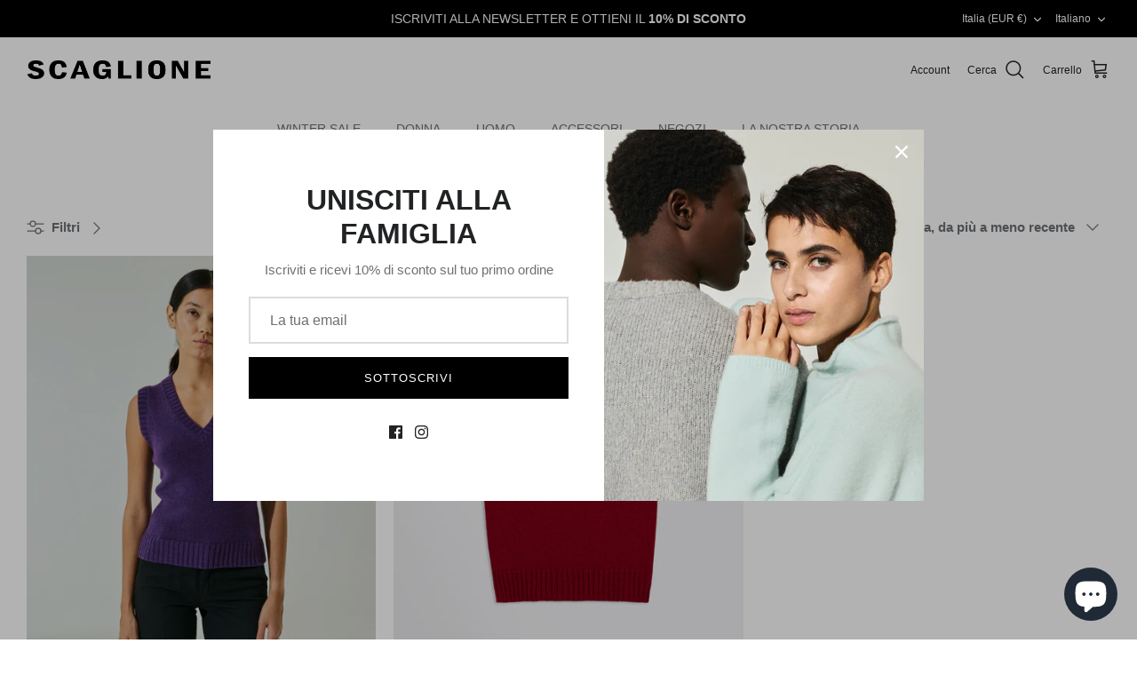

--- FILE ---
content_type: text/html; charset=utf-8
request_url: https://scaglione.it/it/collections/woman-fw23-gilet
body_size: 44112
content:
<!DOCTYPE html>
<html lang="it">
<head>
 <!-- Google tag (gtag.js) -->
<script async src="https://www.googletagmanager.com/gtag/js?id=G-5KQF480CCR"></script>
<script>
  window.dataLayer = window.dataLayer || [];
  function gtag(){dataLayer.push(arguments);}
  gtag('js', new Date());

  gtag('config', 'G-5KQF480CCR',{ 'debug_mode':true });
</script>
  <!-- Google tag (gtag.js) -->
<script async src="https://www.googletagmanager.com/gtag/js?id=AW-11050512836"></script>
<script>
  window.dataLayer = window.dataLayer || [];
  function gtag(){dataLayer.push(arguments);}
  gtag('js', new Date());

  gtag('config', 'AW-11050512836');
</script>
<!-- starapps_core_start -->
<!-- This code is automatically managed by StarApps Studio -->
<!-- Please contact support@starapps.studio for any help -->
<!-- File location: snippets/starapps-core.liquid -->
<script type="text/javascript">
"use strict";

(function (event) {
    var swatchSelector = ".swatches.swatches-type-products div[option-target]";
    var sizeLabels = "size,sizes,taille,taglia,größe,tamanho,tamaño,koko,サイズ";
    var sizeChartSelector = ".size-chart-container";

    var intervalID = setInterval(function () {
        var swatch = document.querySelector(swatchSelector);
        if (swatch) {
            var swatches = document.querySelectorAll(swatchSelector);
            appendSizeSelector(swatches);
            clearInterval(intervalID);
        } else if (typeof window.VariantSwatchKing == "undefined" && document.readyState == "complete") {
            clearInterval(intervalID);
        }
    }, 100);

    var appendSizeSelector = function appendSizeSelector(elements) {
        for (var index = 0; index < elements.length; index++) {
            var element = elements[index];
            var optionName = element.getAttribute("option-name");
            // Lowercase
            optionName = optionName.toLowerCase();
            // if optionName present in sizeLabels
            if (sizeLabels.indexOf(optionName + ",") != -1) {
                var sizeChartElement = document.querySelector(sizeChartSelector);
                if (sizeChartElement) {
                    var insertWrapper = element.closest(".swatches");
                    insertWrapper.insertBefore(sizeChartElement, element.closest("[option-target]"));
                }
                break;
            }
        }
    };
})();
</script>



    
<!-- starapps_core_end -->

  <!-- Symmetry 5.3.0 -->

  <link rel="preload" href="//scaglione.it/cdn/shop/t/6/assets/styles.css?v=35842325828313029621759332984" as="style">
  <meta charset="utf-8" />
<meta name="viewport" content="width=device-width,initial-scale=1.0" />
<meta http-equiv="X-UA-Compatible" content="IE=edge">

<link rel="preconnect" href="https://cdn.shopify.com" crossorigin>
<link rel="preconnect" href="https://fonts.shopify.com" crossorigin>
<link rel="preconnect" href="https://monorail-edge.shopifysvc.com"><link rel="preload" href="//scaglione.it/cdn/shop/t/6/assets/vendor.min.js?v=11589511144441591071649602327" as="script">
<link rel="preload" href="//scaglione.it/cdn/shop/t/6/assets/theme.js?v=21722054013213419101649602327" as="script"><link rel="canonical" href="https://scaglione.it/it/collections/woman-fw23-gilet" /><link rel="shortcut icon" href="//scaglione.it/cdn/shop/files/LOGO_SCAGLIONE_Favicon4.png?v=1650549646" type="image/png" />
  <meta name="theme-color" content="#000000">

  <title>
    Woman FW23 / Gilet &ndash; SCAGLIONE
  </title>

  <meta property="og:site_name" content="SCAGLIONE">
<meta property="og:url" content="https://scaglione.it/it/collections/woman-fw23-gilet">
<meta property="og:title" content="Woman FW23 / Gilet">
<meta property="og:type" content="product.group">
<meta property="og:description" content="SCAGLIONE È LA QUINTESSENZA DI UNA TRADIZIONALE AZIENDA FAMILIARE ITALIANA, PICCOLA, CREATIVA, AUTENTICA E RADICATA NELLA TRADIZIONE E NELL&#39;ARTIGIANALITA&#39; IMPECCABILE"><meta property="og:image" content="http://scaglione.it/cdn/shop/files/Untitled_design_1_1200x1200.jpg?v=1760104144">
  <meta property="og:image:secure_url" content="https://scaglione.it/cdn/shop/files/Untitled_design_1_1200x1200.jpg?v=1760104144">
  <meta property="og:image:width" content="1200">
  <meta property="og:image:height" content="628"><meta name="twitter:card" content="summary_large_image">
<meta name="twitter:title" content="Woman FW23 / Gilet">
<meta name="twitter:description" content="SCAGLIONE È LA QUINTESSENZA DI UNA TRADIZIONALE AZIENDA FAMILIARE ITALIANA, PICCOLA, CREATIVA, AUTENTICA E RADICATA NELLA TRADIZIONE E NELL&#39;ARTIGIANALITA&#39; IMPECCABILE">


  <link href="//scaglione.it/cdn/shop/t/6/assets/styles.css?v=35842325828313029621759332984" rel="stylesheet" type="text/css" media="all" />

  <script>
    window.theme = window.theme || {};
    theme.money_format_with_product_code_preference = "€{{amount_with_comma_separator}}";
    theme.money_format_with_cart_code_preference = "€{{amount_with_comma_separator}}";
    theme.money_format = "€{{amount_with_comma_separator}}";
    theme.strings = {
      previous: "Precedente",
      next: "Prossimo",
      addressError: "Errore durante la ricerca di quell\u0026#39;indirizzo",
      addressNoResults: "Nessun risultato per quell\u0026#39;indirizzo",
      addressQueryLimit: "Hai superato il limite di utilizzo dell'API di Google. Prendi in considerazione l'upgrade a un \u003ca href=\"https:\/\/developers.google.com\/maps\/premium\/usage-limits\"\u003epiano Premium\u003c\/a\u003e .",
      authError: "Si è verificato un problema durante l\u0026#39;autenticazione della chiave API di Google Maps.",
      icon_labels_left: "Sono partiti",
      icon_labels_right: "Destra",
      icon_labels_down: "Fuori uso",
      icon_labels_close: "Chiudere",
      icon_labels_plus: "Più",
      cart_terms_confirmation: "Devi accettare i termini e le condizioni prima di continuare.",
      products_listing_from: "Da",
      layout_live_search_see_all: "Vedi tutti i risultati",
      products_product_add_to_cart: "Aggiungi al Carrello",
      products_variant_no_stock: "Esaurito",
      products_variant_non_existent: "Non disponibile",
      products_product_pick_a: "Scegli un",
      products_product_unit_price_separator: "\/",
      general_navigation_menu_toggle_aria_label: "Attiva\/disattiva il menu",
      general_accessibility_labels_close: "Chiudere",
      products_added_notification_title: "Appena aggiunto",
      products_added_notification_item: "Elemento",
      products_added_notification_unit_price: "Prezzo dell\u0026#39;articolo",
      products_added_notification_quantity: "Qtà",
      products_added_notification_total_price: "Prezzo totale",
      products_added_notification_shipping_note: "escl. spedizione",
      products_added_notification_keep_shopping: "Fare shopping",
      products_added_notification_cart: "Carrello",
      products_product_adding_to_cart: "Aggiunta",
      products_product_added_to_cart: "Aggiunto al Carrello",
      products_added_notification_subtotal: "totale parziale",
      products_labels_sold_out: "Esaurito",
      products_labels_sale: "Saldi",
      products_labels_percent_reduction: "[[ amount ]] % di sconto",
      products_labels_value_reduction_html: "[[ amount ]] di sconto",
      products_product_preorder: "Pre-Order",
      general_quick_search_pages: "Pagine",
      general_quick_search_no_results: "Siamo spiacenti, non siamo riusciti a trovare alcun risultato",
      collections_general_see_all_subcollections: "Vedi tutto..."
    };
    theme.routes = {
      search_url: '/it/search',
      cart_url: '/it/cart',
      cart_add_url: '/it/cart/add',
      cart_change_url: '/it/cart/change',
      predictive_search_url: '/it/search/suggest'
    };
    theme.settings = {
      cart_type: "drawer",
      quickbuy_style: "button",
      avoid_orphans: true
    };
    document.documentElement.classList.add('js');
  </script><script>window.performance && window.performance.mark && window.performance.mark('shopify.content_for_header.start');</script><meta name="google-site-verification" content="395cz3ddgax9ANDv4tzFvgX2fqtLFuLf9a_IdpiQ1_A">
<meta id="shopify-digital-wallet" name="shopify-digital-wallet" content="/61165142193/digital_wallets/dialog">
<meta name="shopify-checkout-api-token" content="904cc455eea18bf4f87b19da14f237e0">
<meta id="in-context-paypal-metadata" data-shop-id="61165142193" data-venmo-supported="false" data-environment="production" data-locale="it_IT" data-paypal-v4="true" data-currency="EUR">
<link rel="alternate" type="application/atom+xml" title="Feed" href="/it/collections/woman-fw23-gilet.atom" />
<link rel="alternate" hreflang="x-default" href="https://scaglione.it/collections/woman-fw23-gilet">
<link rel="alternate" hreflang="en" href="https://scaglione.it/collections/woman-fw23-gilet">
<link rel="alternate" hreflang="it" href="https://scaglione.it/it/collections/woman-fw23-gilet">
<link rel="alternate" type="application/json+oembed" href="https://scaglione.it/it/collections/woman-fw23-gilet.oembed">
<script async="async" src="/checkouts/internal/preloads.js?locale=it-IT"></script>
<link rel="preconnect" href="https://shop.app" crossorigin="anonymous">
<script async="async" src="https://shop.app/checkouts/internal/preloads.js?locale=it-IT&shop_id=61165142193" crossorigin="anonymous"></script>
<script id="apple-pay-shop-capabilities" type="application/json">{"shopId":61165142193,"countryCode":"IT","currencyCode":"EUR","merchantCapabilities":["supports3DS"],"merchantId":"gid:\/\/shopify\/Shop\/61165142193","merchantName":"SCAGLIONE","requiredBillingContactFields":["postalAddress","email","phone"],"requiredShippingContactFields":["postalAddress","email","phone"],"shippingType":"shipping","supportedNetworks":["visa","maestro","masterCard","amex"],"total":{"type":"pending","label":"SCAGLIONE","amount":"1.00"},"shopifyPaymentsEnabled":true,"supportsSubscriptions":true}</script>
<script id="shopify-features" type="application/json">{"accessToken":"904cc455eea18bf4f87b19da14f237e0","betas":["rich-media-storefront-analytics"],"domain":"scaglione.it","predictiveSearch":true,"shopId":61165142193,"locale":"it"}</script>
<script>var Shopify = Shopify || {};
Shopify.shop = "scaglione-new.myshopify.com";
Shopify.locale = "it";
Shopify.currency = {"active":"EUR","rate":"1.0"};
Shopify.country = "IT";
Shopify.theme = {"name":"SCAGLIONE Live","id":129637482673,"schema_name":"Symmetry","schema_version":"5.3.0","theme_store_id":568,"role":"main"};
Shopify.theme.handle = "null";
Shopify.theme.style = {"id":null,"handle":null};
Shopify.cdnHost = "scaglione.it/cdn";
Shopify.routes = Shopify.routes || {};
Shopify.routes.root = "/it/";</script>
<script type="module">!function(o){(o.Shopify=o.Shopify||{}).modules=!0}(window);</script>
<script>!function(o){function n(){var o=[];function n(){o.push(Array.prototype.slice.apply(arguments))}return n.q=o,n}var t=o.Shopify=o.Shopify||{};t.loadFeatures=n(),t.autoloadFeatures=n()}(window);</script>
<script>
  window.ShopifyPay = window.ShopifyPay || {};
  window.ShopifyPay.apiHost = "shop.app\/pay";
  window.ShopifyPay.redirectState = null;
</script>
<script id="shop-js-analytics" type="application/json">{"pageType":"collection"}</script>
<script defer="defer" async type="module" src="//scaglione.it/cdn/shopifycloud/shop-js/modules/v2/client.init-shop-cart-sync_dvfQaB1V.it.esm.js"></script>
<script defer="defer" async type="module" src="//scaglione.it/cdn/shopifycloud/shop-js/modules/v2/chunk.common_BW-OJwDu.esm.js"></script>
<script defer="defer" async type="module" src="//scaglione.it/cdn/shopifycloud/shop-js/modules/v2/chunk.modal_CX4jaIRf.esm.js"></script>
<script type="module">
  await import("//scaglione.it/cdn/shopifycloud/shop-js/modules/v2/client.init-shop-cart-sync_dvfQaB1V.it.esm.js");
await import("//scaglione.it/cdn/shopifycloud/shop-js/modules/v2/chunk.common_BW-OJwDu.esm.js");
await import("//scaglione.it/cdn/shopifycloud/shop-js/modules/v2/chunk.modal_CX4jaIRf.esm.js");

  window.Shopify.SignInWithShop?.initShopCartSync?.({"fedCMEnabled":true,"windoidEnabled":true});

</script>
<script>
  window.Shopify = window.Shopify || {};
  if (!window.Shopify.featureAssets) window.Shopify.featureAssets = {};
  window.Shopify.featureAssets['shop-js'] = {"shop-cart-sync":["modules/v2/client.shop-cart-sync_CGEUFKvL.it.esm.js","modules/v2/chunk.common_BW-OJwDu.esm.js","modules/v2/chunk.modal_CX4jaIRf.esm.js"],"init-fed-cm":["modules/v2/client.init-fed-cm_Q280f13X.it.esm.js","modules/v2/chunk.common_BW-OJwDu.esm.js","modules/v2/chunk.modal_CX4jaIRf.esm.js"],"shop-cash-offers":["modules/v2/client.shop-cash-offers_DoRGZwcj.it.esm.js","modules/v2/chunk.common_BW-OJwDu.esm.js","modules/v2/chunk.modal_CX4jaIRf.esm.js"],"shop-login-button":["modules/v2/client.shop-login-button_DMM6ww0E.it.esm.js","modules/v2/chunk.common_BW-OJwDu.esm.js","modules/v2/chunk.modal_CX4jaIRf.esm.js"],"pay-button":["modules/v2/client.pay-button_B6q2F277.it.esm.js","modules/v2/chunk.common_BW-OJwDu.esm.js","modules/v2/chunk.modal_CX4jaIRf.esm.js"],"shop-button":["modules/v2/client.shop-button_COUnjhWS.it.esm.js","modules/v2/chunk.common_BW-OJwDu.esm.js","modules/v2/chunk.modal_CX4jaIRf.esm.js"],"avatar":["modules/v2/client.avatar_BTnouDA3.it.esm.js"],"init-windoid":["modules/v2/client.init-windoid_CrSLay9H.it.esm.js","modules/v2/chunk.common_BW-OJwDu.esm.js","modules/v2/chunk.modal_CX4jaIRf.esm.js"],"init-shop-for-new-customer-accounts":["modules/v2/client.init-shop-for-new-customer-accounts_BGmSGr-t.it.esm.js","modules/v2/client.shop-login-button_DMM6ww0E.it.esm.js","modules/v2/chunk.common_BW-OJwDu.esm.js","modules/v2/chunk.modal_CX4jaIRf.esm.js"],"init-shop-email-lookup-coordinator":["modules/v2/client.init-shop-email-lookup-coordinator_BMjbsTlQ.it.esm.js","modules/v2/chunk.common_BW-OJwDu.esm.js","modules/v2/chunk.modal_CX4jaIRf.esm.js"],"init-shop-cart-sync":["modules/v2/client.init-shop-cart-sync_dvfQaB1V.it.esm.js","modules/v2/chunk.common_BW-OJwDu.esm.js","modules/v2/chunk.modal_CX4jaIRf.esm.js"],"shop-toast-manager":["modules/v2/client.shop-toast-manager_C1IUOXW7.it.esm.js","modules/v2/chunk.common_BW-OJwDu.esm.js","modules/v2/chunk.modal_CX4jaIRf.esm.js"],"init-customer-accounts":["modules/v2/client.init-customer-accounts_DyWT7tGr.it.esm.js","modules/v2/client.shop-login-button_DMM6ww0E.it.esm.js","modules/v2/chunk.common_BW-OJwDu.esm.js","modules/v2/chunk.modal_CX4jaIRf.esm.js"],"init-customer-accounts-sign-up":["modules/v2/client.init-customer-accounts-sign-up_DR74S9QP.it.esm.js","modules/v2/client.shop-login-button_DMM6ww0E.it.esm.js","modules/v2/chunk.common_BW-OJwDu.esm.js","modules/v2/chunk.modal_CX4jaIRf.esm.js"],"shop-follow-button":["modules/v2/client.shop-follow-button_C7goD_zf.it.esm.js","modules/v2/chunk.common_BW-OJwDu.esm.js","modules/v2/chunk.modal_CX4jaIRf.esm.js"],"checkout-modal":["modules/v2/client.checkout-modal_Cy_s3Hxe.it.esm.js","modules/v2/chunk.common_BW-OJwDu.esm.js","modules/v2/chunk.modal_CX4jaIRf.esm.js"],"shop-login":["modules/v2/client.shop-login_ByWJfYRH.it.esm.js","modules/v2/chunk.common_BW-OJwDu.esm.js","modules/v2/chunk.modal_CX4jaIRf.esm.js"],"lead-capture":["modules/v2/client.lead-capture_B-cWF8Yd.it.esm.js","modules/v2/chunk.common_BW-OJwDu.esm.js","modules/v2/chunk.modal_CX4jaIRf.esm.js"],"payment-terms":["modules/v2/client.payment-terms_B2vYrkY2.it.esm.js","modules/v2/chunk.common_BW-OJwDu.esm.js","modules/v2/chunk.modal_CX4jaIRf.esm.js"]};
</script>
<script>(function() {
  var isLoaded = false;
  function asyncLoad() {
    if (isLoaded) return;
    isLoaded = true;
    var urls = ["https:\/\/chimpstatic.com\/mcjs-connected\/js\/users\/85e57f32ad01f1806a5b7d688\/462649816023025043b245283.js?shop=scaglione-new.myshopify.com","\/\/cdn.shopify.com\/proxy\/abc0a0b4e3d68337fd23446e02bf77a0e1a42b242de5a27a66f1fcf2ec414839\/storage.googleapis.com\/timesact-resources\/scripts\/timesactV3.js?shop=scaglione-new.myshopify.com\u0026sp-cache-control=cHVibGljLCBtYXgtYWdlPTkwMA"];
    for (var i = 0; i < urls.length; i++) {
      var s = document.createElement('script');
      s.type = 'text/javascript';
      s.async = true;
      s.src = urls[i];
      var x = document.getElementsByTagName('script')[0];
      x.parentNode.insertBefore(s, x);
    }
  };
  if(window.attachEvent) {
    window.attachEvent('onload', asyncLoad);
  } else {
    window.addEventListener('load', asyncLoad, false);
  }
})();</script>
<script id="__st">var __st={"a":61165142193,"offset":3600,"reqid":"bcba19e8-aecc-4a58-a264-b0b0348cb609-1769033795","pageurl":"scaglione.it\/it\/collections\/woman-fw23-gilet","u":"8a088f5c8ad1","p":"collection","rtyp":"collection","rid":610977317203};</script>
<script>window.ShopifyPaypalV4VisibilityTracking = true;</script>
<script id="captcha-bootstrap">!function(){'use strict';const t='contact',e='account',n='new_comment',o=[[t,t],['blogs',n],['comments',n],[t,'customer']],c=[[e,'customer_login'],[e,'guest_login'],[e,'recover_customer_password'],[e,'create_customer']],r=t=>t.map((([t,e])=>`form[action*='/${t}']:not([data-nocaptcha='true']) input[name='form_type'][value='${e}']`)).join(','),a=t=>()=>t?[...document.querySelectorAll(t)].map((t=>t.form)):[];function s(){const t=[...o],e=r(t);return a(e)}const i='password',u='form_key',d=['recaptcha-v3-token','g-recaptcha-response','h-captcha-response',i],f=()=>{try{return window.sessionStorage}catch{return}},m='__shopify_v',_=t=>t.elements[u];function p(t,e,n=!1){try{const o=window.sessionStorage,c=JSON.parse(o.getItem(e)),{data:r}=function(t){const{data:e,action:n}=t;return t[m]||n?{data:e,action:n}:{data:t,action:n}}(c);for(const[e,n]of Object.entries(r))t.elements[e]&&(t.elements[e].value=n);n&&o.removeItem(e)}catch(o){console.error('form repopulation failed',{error:o})}}const l='form_type',E='cptcha';function T(t){t.dataset[E]=!0}const w=window,h=w.document,L='Shopify',v='ce_forms',y='captcha';let A=!1;((t,e)=>{const n=(g='f06e6c50-85a8-45c8-87d0-21a2b65856fe',I='https://cdn.shopify.com/shopifycloud/storefront-forms-hcaptcha/ce_storefront_forms_captcha_hcaptcha.v1.5.2.iife.js',D={infoText:'Protetto da hCaptcha',privacyText:'Privacy',termsText:'Termini'},(t,e,n)=>{const o=w[L][v],c=o.bindForm;if(c)return c(t,g,e,D).then(n);var r;o.q.push([[t,g,e,D],n]),r=I,A||(h.body.append(Object.assign(h.createElement('script'),{id:'captcha-provider',async:!0,src:r})),A=!0)});var g,I,D;w[L]=w[L]||{},w[L][v]=w[L][v]||{},w[L][v].q=[],w[L][y]=w[L][y]||{},w[L][y].protect=function(t,e){n(t,void 0,e),T(t)},Object.freeze(w[L][y]),function(t,e,n,w,h,L){const[v,y,A,g]=function(t,e,n){const i=e?o:[],u=t?c:[],d=[...i,...u],f=r(d),m=r(i),_=r(d.filter((([t,e])=>n.includes(e))));return[a(f),a(m),a(_),s()]}(w,h,L),I=t=>{const e=t.target;return e instanceof HTMLFormElement?e:e&&e.form},D=t=>v().includes(t);t.addEventListener('submit',(t=>{const e=I(t);if(!e)return;const n=D(e)&&!e.dataset.hcaptchaBound&&!e.dataset.recaptchaBound,o=_(e),c=g().includes(e)&&(!o||!o.value);(n||c)&&t.preventDefault(),c&&!n&&(function(t){try{if(!f())return;!function(t){const e=f();if(!e)return;const n=_(t);if(!n)return;const o=n.value;o&&e.removeItem(o)}(t);const e=Array.from(Array(32),(()=>Math.random().toString(36)[2])).join('');!function(t,e){_(t)||t.append(Object.assign(document.createElement('input'),{type:'hidden',name:u})),t.elements[u].value=e}(t,e),function(t,e){const n=f();if(!n)return;const o=[...t.querySelectorAll(`input[type='${i}']`)].map((({name:t})=>t)),c=[...d,...o],r={};for(const[a,s]of new FormData(t).entries())c.includes(a)||(r[a]=s);n.setItem(e,JSON.stringify({[m]:1,action:t.action,data:r}))}(t,e)}catch(e){console.error('failed to persist form',e)}}(e),e.submit())}));const S=(t,e)=>{t&&!t.dataset[E]&&(n(t,e.some((e=>e===t))),T(t))};for(const o of['focusin','change'])t.addEventListener(o,(t=>{const e=I(t);D(e)&&S(e,y())}));const B=e.get('form_key'),M=e.get(l),P=B&&M;t.addEventListener('DOMContentLoaded',(()=>{const t=y();if(P)for(const e of t)e.elements[l].value===M&&p(e,B);[...new Set([...A(),...v().filter((t=>'true'===t.dataset.shopifyCaptcha))])].forEach((e=>S(e,t)))}))}(h,new URLSearchParams(w.location.search),n,t,e,['guest_login'])})(!0,!0)}();</script>
<script integrity="sha256-4kQ18oKyAcykRKYeNunJcIwy7WH5gtpwJnB7kiuLZ1E=" data-source-attribution="shopify.loadfeatures" defer="defer" src="//scaglione.it/cdn/shopifycloud/storefront/assets/storefront/load_feature-a0a9edcb.js" crossorigin="anonymous"></script>
<script crossorigin="anonymous" defer="defer" src="//scaglione.it/cdn/shopifycloud/storefront/assets/shopify_pay/storefront-65b4c6d7.js?v=20250812"></script>
<script data-source-attribution="shopify.dynamic_checkout.dynamic.init">var Shopify=Shopify||{};Shopify.PaymentButton=Shopify.PaymentButton||{isStorefrontPortableWallets:!0,init:function(){window.Shopify.PaymentButton.init=function(){};var t=document.createElement("script");t.src="https://scaglione.it/cdn/shopifycloud/portable-wallets/latest/portable-wallets.it.js",t.type="module",document.head.appendChild(t)}};
</script>
<script data-source-attribution="shopify.dynamic_checkout.buyer_consent">
  function portableWalletsHideBuyerConsent(e){var t=document.getElementById("shopify-buyer-consent"),n=document.getElementById("shopify-subscription-policy-button");t&&n&&(t.classList.add("hidden"),t.setAttribute("aria-hidden","true"),n.removeEventListener("click",e))}function portableWalletsShowBuyerConsent(e){var t=document.getElementById("shopify-buyer-consent"),n=document.getElementById("shopify-subscription-policy-button");t&&n&&(t.classList.remove("hidden"),t.removeAttribute("aria-hidden"),n.addEventListener("click",e))}window.Shopify?.PaymentButton&&(window.Shopify.PaymentButton.hideBuyerConsent=portableWalletsHideBuyerConsent,window.Shopify.PaymentButton.showBuyerConsent=portableWalletsShowBuyerConsent);
</script>
<script data-source-attribution="shopify.dynamic_checkout.cart.bootstrap">document.addEventListener("DOMContentLoaded",(function(){function t(){return document.querySelector("shopify-accelerated-checkout-cart, shopify-accelerated-checkout")}if(t())Shopify.PaymentButton.init();else{new MutationObserver((function(e,n){t()&&(Shopify.PaymentButton.init(),n.disconnect())})).observe(document.body,{childList:!0,subtree:!0})}}));
</script>
<link id="shopify-accelerated-checkout-styles" rel="stylesheet" media="screen" href="https://scaglione.it/cdn/shopifycloud/portable-wallets/latest/accelerated-checkout-backwards-compat.css" crossorigin="anonymous">
<style id="shopify-accelerated-checkout-cart">
        #shopify-buyer-consent {
  margin-top: 1em;
  display: inline-block;
  width: 100%;
}

#shopify-buyer-consent.hidden {
  display: none;
}

#shopify-subscription-policy-button {
  background: none;
  border: none;
  padding: 0;
  text-decoration: underline;
  font-size: inherit;
  cursor: pointer;
}

#shopify-subscription-policy-button::before {
  box-shadow: none;
}

      </style>

<script>window.performance && window.performance.mark && window.performance.mark('shopify.content_for_header.end');</script>
 

<!-- BEGIN app block: shopify://apps/t-lab-ai-language-translate/blocks/custom_translations/b5b83690-efd4-434d-8c6a-a5cef4019faf --><!-- BEGIN app snippet: custom_translation_scripts --><script>
(()=>{var o=/\([0-9]+?\)$/,M=/\r?\n|\r|\t|\xa0|\u200B|\u200E|&nbsp;| /g,v=/<\/?[a-z][\s\S]*>/i,t=/^(https?:\/\/|\/\/)[^\s/$.?#].[^\s]*$/i,k=/\{\{\s*([a-zA-Z_]\w*)\s*\}\}/g,p=/\{\{\s*([a-zA-Z_]\w*)\s*\}\}/,r=/^(https:)?\/\/cdn\.shopify\.com\/(.+)\.(png|jpe?g|gif|webp|svgz?|bmp|tiff?|ico|avif)/i,e=/^(https:)?\/\/cdn\.shopify\.com/i,a=/\b(?:https?|ftp)?:?\/\/?[^\s\/]+\/[^\s]+\.(?:png|jpe?g|gif|webp|svgz?|bmp|tiff?|ico|avif)\b/i,I=/url\(['"]?(.*?)['"]?\)/,m="__label:",i=document.createElement("textarea"),u={t:["src","data-src","data-source","data-href","data-zoom","data-master","data-bg","base-src"],i:["srcset","data-srcset"],o:["href","data-href"],u:["href","data-href","data-src","data-zoom"]},g=new Set(["img","picture","button","p","a","input"]),h=16.67,s=function(n){return n.nodeType===Node.ELEMENT_NODE},c=function(n){return n.nodeType===Node.TEXT_NODE};function w(n){return r.test(n.trim())||a.test(n.trim())}function b(n){return(n=>(n=n.trim(),t.test(n)))(n)||e.test(n.trim())}var l=function(n){return!n||0===n.trim().length};function j(n){return i.innerHTML=n,i.value}function T(n){return A(j(n))}function A(n){return n.trim().replace(o,"").replace(M,"").trim()}var _=1e3;function D(n){n=n.trim().replace(M,"").replace(/&amp;/g,"&").replace(/&gt;/g,">").replace(/&lt;/g,"<").trim();return n.length>_?N(n):n}function E(n){return n.trim().toLowerCase().replace(/^https:/i,"")}function N(n){for(var t=5381,r=0;r<n.length;r++)t=(t<<5)+t^n.charCodeAt(r);return(t>>>0).toString(36)}function f(n){for(var t=document.createElement("template"),r=(t.innerHTML=n,["SCRIPT","IFRAME","OBJECT","EMBED","LINK","META"]),e=/^(on\w+|srcdoc|style)$/i,a=document.createTreeWalker(t.content,NodeFilter.SHOW_ELEMENT),i=a.nextNode();i;i=a.nextNode()){var o=i;if(r.includes(o.nodeName))o.remove();else for(var u=o.attributes.length-1;0<=u;--u)e.test(o.attributes[u].name)&&o.removeAttribute(o.attributes[u].name)}return t.innerHTML}function d(n,t,r){void 0===r&&(r=20);for(var e=n,a=0;e&&e.parentElement&&a<r;){for(var i=e.parentElement,o=0,u=t;o<u.length;o++)for(var s=u[o],c=0,l=s.l;c<l.length;c++){var f=l[c];switch(f.type){case"class":for(var d=0,v=i.classList;d<v.length;d++){var p=v[d];if(f.value.test(p))return s.label}break;case"id":if(i.id&&f.value.test(i.id))return s.label;break;case"attribute":if(i.hasAttribute(f.name)){if(!f.value)return s.label;var m=i.getAttribute(f.name);if(m&&f.value.test(m))return s.label}}}e=i,a++}return"unknown"}function y(n,t){var r,e,a;"function"==typeof window.fetch&&"AbortController"in window?(r=new AbortController,e=setTimeout(function(){return r.abort()},3e3),fetch(n,{credentials:"same-origin",signal:r.signal}).then(function(n){return clearTimeout(e),n.ok?n.json():Promise.reject(n)}).then(t).catch(console.error)):((a=new XMLHttpRequest).onreadystatechange=function(){4===a.readyState&&200===a.status&&t(JSON.parse(a.responseText))},a.open("GET",n,!0),a.timeout=3e3,a.send())}function O(){var l=/([^\s]+)\.(png|jpe?g|gif|webp|svgz?|bmp|tiff?|ico|avif)$/i,f=/_(\{width\}x*|\{width\}x\{height\}|\d{3,4}x\d{3,4}|\d{3,4}x|x\d{3,4}|pinco|icon|thumb|small|compact|medium|large|grande|original|master)(_crop_\w+)*(@[2-3]x)*(.progressive)*$/i,d=/^(https?|ftp|file):\/\//i;function r(n){var t,r="".concat(n.path).concat(n.v).concat(null!=(r=n.size)?r:"",".").concat(n.p);return n.m&&(r="".concat(n.path).concat(n.m,"/").concat(n.v).concat(null!=(t=n.size)?t:"",".").concat(n.p)),n.host&&(r="".concat(null!=(t=n.protocol)?t:"","//").concat(n.host).concat(r)),n.g&&(r+=n.g),r}return{h:function(n){var t=!0,r=(d.test(n)||n.startsWith("//")||(t=!1,n="https://example.com"+n),t);n.startsWith("//")&&(r=!1,n="https:"+n);try{new URL(n)}catch(n){return null}var e,a,i,o,u,s,n=new URL(n),c=n.pathname.split("/").filter(function(n){return n});return c.length<1||(a=c.pop(),e=null!=(e=c.pop())?e:null,null===(a=a.match(l)))?null:(s=a[1],a=a[2],i=s.match(f),o=s,(u=null)!==i&&(o=s.substring(0,i.index),u=i[0]),s=0<c.length?"/"+c.join("/")+"/":"/",{protocol:r?n.protocol:null,host:t?n.host:null,path:s,g:n.search,m:e,v:o,size:u,p:a,version:n.searchParams.get("v"),width:n.searchParams.get("width")})},T:r,S:function(n){return(n.m?"/".concat(n.m,"/"):"/").concat(n.v,".").concat(n.p)},M:function(n){return(n.m?"/".concat(n.m,"/"):"/").concat(n.v,".").concat(n.p,"?v=").concat(n.version||"0")},k:function(n,t){return r({protocol:t.protocol,host:t.host,path:t.path,g:t.g,m:t.m,v:t.v,size:n.size,p:t.p,version:t.version,width:t.width})}}}var x,S,C={},H={};function q(p,n){var m=new Map,g=new Map,i=new Map,r=new Map,e=new Map,a=new Map,o=new Map,u=function(n){return n.toLowerCase().replace(/[\s\W_]+/g,"")},s=new Set(n.A.map(u)),c=0,l=!1,f=!1,d=O();function v(n,t,r){s.has(u(n))||n&&t&&(r.set(n,t),l=!0)}function t(n,t){if(n&&n.trim()&&0!==m.size){var r=A(n),e=H[r];if(e&&(p.log("dictionary",'Overlapping text: "'.concat(n,'" related to html: "').concat(e,'"')),t)&&(n=>{if(n)for(var t=h(n.outerHTML),r=t._,e=(t.I||(r=0),n.parentElement),a=0;e&&a<5;){var i=h(e.outerHTML),o=i.I,i=i._;if(o){if(p.log("dictionary","Ancestor depth ".concat(a,": overlap score=").concat(i.toFixed(3),", base=").concat(r.toFixed(3))),r<i)return 1;if(i<r&&0<r)return}e=e.parentElement,a++}})(t))p.log("dictionary",'Skipping text translation for "'.concat(n,'" because an ancestor HTML translation exists'));else{e=m.get(r);if(e)return e;var a=n;if(a&&a.trim()&&0!==g.size){for(var i,o,u,s=g.entries(),c=s.next();!c.done;){var l=c.value[0],f=c.value[1],d=a.trim().match(l);if(d&&1<d.length){i=l,o=f,u=d;break}c=s.next()}if(i&&o&&u){var v=u.slice(1),t=o.match(k);if(t&&t.length===v.length)return t.reduce(function(n,t,r){return n.replace(t,v[r])},o)}}}}return null}function h(n){var r,e,a;return!n||!n.trim()||0===i.size?{I:null,_:0}:(r=D(n),a=0,(e=null)!=(n=i.get(r))?{I:n,_:1}:(i.forEach(function(n,t){-1!==t.indexOf(r)&&(t=r.length/t.length,a<t)&&(a=t,e=n)}),{I:e,_:a}))}function w(n){return n&&n.trim()&&0!==i.size&&(n=D(n),null!=(n=i.get(n)))?n:null}function b(n){if(n&&n.trim()&&0!==r.size){var t=E(n),t=r.get(t);if(t)return t;t=d.h(n);if(t){n=d.M(t).toLowerCase(),n=r.get(n);if(n)return n;n=d.S(t).toLowerCase(),t=r.get(n);if(t)return t}}return null}function T(n){return!n||!n.trim()||0===e.size||void 0===(n=e.get(A(n)))?null:n}function y(n){return!n||!n.trim()||0===a.size||void 0===(n=a.get(E(n)))?null:n}function x(n){var t;return!n||!n.trim()||0===o.size?null:null!=(t=o.get(A(n)))?t:(t=D(n),void 0!==(n=o.get(t))?n:null)}function S(){var n={j:m,D:g,N:i,O:r,C:e,H:a,q:o,L:l,R:c,F:C};return JSON.stringify(n,function(n,t){return t instanceof Map?Object.fromEntries(t.entries()):t})}return{J:function(n,t){v(n,t,m)},U:function(n,t){n&&t&&(n=new RegExp("^".concat(n,"$"),"s"),g.set(n,t),l=!0)},$:function(n,t){var r;n!==t&&(v((r=j(r=n).trim().replace(M,"").trim()).length>_?N(r):r,t,i),c=Math.max(c,n.length))},P:function(n,t){v(n,t,r),(n=d.h(n))&&(v(d.M(n).toLowerCase(),t,r),v(d.S(n).toLowerCase(),t,r))},G:function(n,t){v(n.replace("[img-alt]","").replace(M,"").trim(),t,e)},B:function(n,t){v(n,t,a)},W:function(n,t){f=!0,v(n,t,o)},V:function(){return p.log("dictionary","Translation dictionaries: ",S),i.forEach(function(n,r){m.forEach(function(n,t){r!==t&&-1!==r.indexOf(t)&&(C[t]=A(n),H[t]=r)})}),p.log("dictionary","appliedTextTranslations: ",JSON.stringify(C)),p.log("dictionary","overlappingTexts: ",JSON.stringify(H)),{L:l,Z:f,K:t,X:w,Y:b,nn:T,tn:y,rn:x}}}}function z(n,t,r){function f(n,t){t=n.split(t);return 2===t.length?t[1].trim()?t:[t[0]]:[n]}var d=q(r,t);return n.forEach(function(n){if(n){var c,l=n.name,n=n.value;if(l&&n){if("string"==typeof n)try{c=JSON.parse(n)}catch(n){return void r.log("dictionary","Invalid metafield JSON for "+l,function(){return String(n)})}else c=n;c&&Object.keys(c).forEach(function(e){if(e){var n,t,r,a=c[e];if(a)if(e!==a)if(l.includes("judge"))r=T(e),d.W(r,a);else if(e.startsWith("[img-alt]"))d.G(e,a);else if(e.startsWith("[img-src]"))n=E(e.replace("[img-src]","")),d.P(n,a);else if(v.test(e))d.$(e,a);else if(w(e))n=E(e),d.P(n,a);else if(b(e))r=E(e),d.B(r,a);else if("/"===(n=(n=e).trim())[0]&&"/"!==n[1]&&(r=E(e),d.B(r,a),r=T(e),d.J(r,a)),p.test(e))(s=(r=e).match(k))&&0<s.length&&(t=r.replace(/[-\/\\^$*+?.()|[\]]/g,"\\$&"),s.forEach(function(n){t=t.replace(n,"(.*)")}),d.U(t,a));else if(e.startsWith(m))r=a.replace(m,""),s=e.replace(m,""),d.J(T(s),r);else{if("product_tags"===l)for(var i=0,o=["_",":"];i<o.length;i++){var u=(n=>{if(e.includes(n)){var t=f(e,n),r=f(a,n);if(t.length===r.length)return t.forEach(function(n,t){n!==r[t]&&(d.J(T(n),r[t]),d.J(T("".concat(n,":")),"".concat(r[t],":")))}),{value:void 0}}})(o[i]);if("object"==typeof u)return u.value}var s=T(e);s!==a&&d.J(s,a)}}})}}}),d.V()}function L(y,x){var e=[{label:"judge-me",l:[{type:"class",value:/jdgm/i},{type:"id",value:/judge-me/i},{type:"attribute",name:"data-widget-name",value:/review_widget/i}]}],a=O();function S(r,n,e){n.forEach(function(n){var t=r.getAttribute(n);t&&(t=n.includes("href")?e.tn(t):e.K(t))&&r.setAttribute(n,t)})}function M(n,t,r){var e,a=n.getAttribute(t);a&&((e=i(a=E(a.split("&")[0]),r))?n.setAttribute(t,e):(e=r.tn(a))&&n.setAttribute(t,e))}function k(n,t,r){var e=n.getAttribute(t);e&&(e=((n,t)=>{var r=(n=n.split(",").filter(function(n){return null!=n&&""!==n.trim()}).map(function(n){var n=n.trim().split(/\s+/),t=n[0].split("?"),r=t[0],t=t[1],t=t?t.split("&"):[],e=((n,t)=>{for(var r=0;r<n.length;r++)if(t(n[r]))return n[r];return null})(t,function(n){return n.startsWith("v=")}),t=t.filter(function(n){return!n.startsWith("v=")}),n=n[1];return{url:r,version:e,en:t.join("&"),size:n}}))[0].url;if(r=i(r=n[0].version?"".concat(r,"?").concat(n[0].version):r,t)){var e=a.h(r);if(e)return n.map(function(n){var t=n.url,r=a.h(t);return r&&(t=a.k(r,e)),n.en&&(r=t.includes("?")?"&":"?",t="".concat(t).concat(r).concat(n.en)),t=n.size?"".concat(t," ").concat(n.size):t}).join(",")}})(e,r))&&n.setAttribute(t,e)}function i(n,t){var r=a.h(n);return null===r?null:(n=t.Y(n))?null===(n=a.h(n))?null:a.k(r,n):(n=a.S(r),null===(t=t.Y(n))||null===(n=a.h(t))?null:a.k(r,n))}function A(n,t,r){var e,a,i,o;r.an&&(e=n,a=r.on,u.o.forEach(function(n){var t=e.getAttribute(n);if(!t)return!1;!t.startsWith("/")||t.startsWith("//")||t.startsWith(a)||(t="".concat(a).concat(t),e.setAttribute(n,t))})),i=n,r=u.u.slice(),o=t,r.forEach(function(n){var t,r=i.getAttribute(n);r&&(w(r)?(t=o.Y(r))&&i.setAttribute(n,t):(t=o.tn(r))&&i.setAttribute(n,t))})}function _(t,r){var n,e,a,i,o;u.t.forEach(function(n){return M(t,n,r)}),u.i.forEach(function(n){return k(t,n,r)}),e="alt",a=r,(o=(n=t).getAttribute(e))&&((i=a.nn(o))?n.setAttribute(e,i):(i=a.K(o))&&n.setAttribute(e,i))}return{un:function(n){return!(!n||!s(n)||x.sn.includes((n=n).tagName.toLowerCase())||n.classList.contains("tl-switcher-container")||(n=n.parentNode)&&["SCRIPT","STYLE"].includes(n.nodeName.toUpperCase()))},cn:function(n){if(c(n)&&null!=(t=n.textContent)&&t.trim()){if(y.Z)if("judge-me"===d(n,e,5)){var t=y.rn(n.textContent);if(t)return void(n.textContent=j(t))}var r,t=y.K(n.textContent,n.parentElement||void 0);t&&(r=n.textContent.trim().replace(o,"").trim(),n.textContent=j(n.textContent.replace(r,t)))}},ln:function(n){if(!!l(n.textContent)||!n.innerHTML)return!1;if(y.Z&&"judge-me"===d(n,e,5)){var t=y.rn(n.innerHTML);if(t)return n.innerHTML=f(t),!0}t=y.X(n.innerHTML);return!!t&&(n.innerHTML=f(t),!0)},fn:function(n){var t,r,e,a,i,o,u,s,c,l;switch(S(n,["data-label","title"],y),n.tagName.toLowerCase()){case"span":S(n,["data-tooltip"],y);break;case"a":A(n,y,x);break;case"input":c=u=y,(l=(s=o=n).getAttribute("type"))&&("submit"===l||"button"===l)&&(l=s.getAttribute("value"),c=c.K(l))&&s.setAttribute("value",c),S(o,["placeholder"],u);break;case"textarea":S(n,["placeholder"],y);break;case"img":_(n,y);break;case"picture":for(var f=y,d=n.childNodes,v=0;v<d.length;v++){var p=d[v];if(p.tagName)switch(p.tagName.toLowerCase()){case"source":k(p,"data-srcset",f),k(p,"srcset",f);break;case"img":_(p,f)}}break;case"div":s=l=y,(u=o=c=n)&&(o=o.style.backgroundImage||o.getAttribute("data-bg")||"")&&"none"!==o&&(o=o.match(I))&&o[1]&&(o=o[1],s=s.Y(o))&&(u.style.backgroundImage='url("'.concat(s,'")')),a=c,i=l,["src","data-src","data-bg"].forEach(function(n){return M(a,n,i)}),["data-bgset"].forEach(function(n){return k(a,n,i)}),["data-href"].forEach(function(n){return S(a,[n],i)});break;case"button":r=y,(e=(t=n).getAttribute("value"))&&(r=r.K(e))&&t.setAttribute("value",r);break;case"iframe":e=y,(r=(t=n).getAttribute("src"))&&(e=e.tn(r))&&t.setAttribute("src",e);break;case"video":for(var m=n,g=y,h=["src"],w=0;w<h.length;w++){var b=h[w],T=m.getAttribute(b);T&&(T=g.tn(T))&&m.setAttribute(b,T)}}},getImageTranslation:function(n){return i(n,y)}}}function R(s,c,l){r=c.dn,e=new WeakMap;var r,e,a={add:function(n){var t=Date.now()+r;e.set(n,t)},has:function(n){var t=null!=(t=e.get(n))?t:0;return!(Date.now()>=t&&(e.delete(n),1))}},i=[],o=[],f=[],d=[],u=2*h,v=3*h;function p(n){var t,r,e;n&&(n.nodeType===Node.TEXT_NODE&&s.un(n.parentElement)?s.cn(n):s.un(n)&&(n=n,s.fn(n),t=g.has(n.tagName.toLowerCase())||(t=(t=n).getBoundingClientRect(),r=window.innerHeight||document.documentElement.clientHeight,e=window.innerWidth||document.documentElement.clientWidth,r=t.top<=r&&0<=t.top+t.height,e=t.left<=e&&0<=t.left+t.width,r&&e),a.has(n)||(t?i:o).push(n)))}function m(n){if(l.log("messageHandler","Processing element:",n),s.un(n)){var t=s.ln(n);if(a.add(n),!t){var r=n.childNodes;l.log("messageHandler","Child nodes:",r);for(var e=0;e<r.length;e++)p(r[e])}}}requestAnimationFrame(function n(){for(var t=performance.now();0<i.length;){var r=i.shift();if(r&&!a.has(r)&&m(r),performance.now()-t>=v)break}requestAnimationFrame(n)}),requestAnimationFrame(function n(){for(var t=performance.now();0<o.length;){var r=o.shift();if(r&&!a.has(r)&&m(r),performance.now()-t>=u)break}requestAnimationFrame(n)}),c.vn&&requestAnimationFrame(function n(){for(var t=performance.now();0<f.length;){var r=f.shift();if(r&&s.fn(r),performance.now()-t>=u)break}requestAnimationFrame(n)}),c.pn&&requestAnimationFrame(function n(){for(var t=performance.now();0<d.length;){var r=d.shift();if(r&&s.cn(r),performance.now()-t>=u)break}requestAnimationFrame(n)});var n={subtree:!0,childList:!0,attributes:c.vn,characterData:c.pn};new MutationObserver(function(n){l.log("observer","Observer:",n);for(var t=0;t<n.length;t++){var r=n[t];switch(r.type){case"childList":for(var e=r.addedNodes,a=0;a<e.length;a++)p(e[a]);var i=r.target.childNodes;if(i.length<=10)for(var o=0;o<i.length;o++)p(i[o]);break;case"attributes":var u=r.target;s.un(u)&&u&&f.push(u);break;case"characterData":c.pn&&(u=r.target)&&u.nodeType===Node.TEXT_NODE&&d.push(u)}}}).observe(document.documentElement,n)}void 0===window.TranslationLab&&(window.TranslationLab={}),window.TranslationLab.CustomTranslations=(x=(()=>{var a;try{a=window.localStorage.getItem("tlab_debug_mode")||null}catch(n){a=null}return{log:function(n,t){for(var r=[],e=2;e<arguments.length;e++)r[e-2]=arguments[e];!a||"observer"===n&&"all"===a||("all"===a||a===n||"custom"===n&&"custom"===a)&&(n=r.map(function(n){if("function"==typeof n)try{return n()}catch(n){return"Error generating parameter: ".concat(n.message)}return n}),console.log.apply(console,[t].concat(n)))}}})(),S=null,{init:function(n,t){n&&!n.isPrimaryLocale&&n.translationsMetadata&&n.translationsMetadata.length&&(0<(t=((n,t,r,e)=>{function a(n,t){for(var r=[],e=2;e<arguments.length;e++)r[e-2]=arguments[e];for(var a=0,i=r;a<i.length;a++){var o=i[a];if(o&&void 0!==o[n])return o[n]}return t}var i=window.localStorage.getItem("tlab_feature_options"),o=null;if(i)try{o=JSON.parse(i)}catch(n){e.log("dictionary","Invalid tlab_feature_options JSON",String(n))}var r=a("useMessageHandler",!0,o,i=r),u=a("messageHandlerCooldown",2e3,o,i),s=a("localizeUrls",!1,o,i),c=a("processShadowRoot",!1,o,i),l=a("attributesMutations",!1,o,i),f=a("processCharacterData",!1,o,i),d=a("excludedTemplates",[],o,i),o=a("phraseIgnoreList",[],o,i);return e.log("dictionary","useMessageHandler:",r),e.log("dictionary","messageHandlerCooldown:",u),e.log("dictionary","localizeUrls:",s),e.log("dictionary","processShadowRoot:",c),e.log("dictionary","attributesMutations:",l),e.log("dictionary","processCharacterData:",f),e.log("dictionary","excludedTemplates:",d),e.log("dictionary","phraseIgnoreList:",o),{sn:["html","head","meta","script","noscript","style","link","canvas","svg","g","path","ellipse","br","hr"],locale:n,on:t,gn:r,dn:u,an:s,hn:c,vn:l,pn:f,mn:d,A:o}})(n.locale,n.on,t,x)).mn.length&&t.mn.includes(n.template)||(n=z(n.translationsMetadata,t,x),S=L(n,t),n.L&&(t.gn&&R(S,t,x),window.addEventListener("DOMContentLoaded",function(){function e(n){n=/\/products\/(.+?)(\?.+)?$/.exec(n);return n?n[1]:null}var n,t,r,a;(a=document.querySelector(".cbb-frequently-bought-selector-label-name"))&&"true"!==a.getAttribute("translated")&&(n=e(window.location.pathname))&&(t="https://".concat(window.location.host,"/products/").concat(n,".json"),r="https://".concat(window.location.host).concat(window.Shopify.routes.root,"products/").concat(n,".json"),y(t,function(n){a.childNodes.forEach(function(t){t.textContent===n.product.title&&y(r,function(n){t.textContent!==n.product.title&&(t.textContent=n.product.title,a.setAttribute("translated","true"))})})}),document.querySelectorAll('[class*="cbb-frequently-bought-selector-link"]').forEach(function(t){var n,r;"true"!==t.getAttribute("translated")&&(n=t.getAttribute("href"))&&(r=e(n))&&y("https://".concat(window.location.host).concat(window.Shopify.routes.root,"products/").concat(r,".json"),function(n){t.textContent!==n.product.title&&(t.textContent=n.product.title,t.setAttribute("translated","true"))})}))}))))},getImageTranslation:function(n){return x.log("dictionary","translationManager: ",S),S?S.getImageTranslation(n):null}})})();
</script><!-- END app snippet -->

<script>
  (function() {
    var ctx = {
      locale: 'it',
      isPrimaryLocale: false,
      rootUrl: '/it',
      translationsMetadata: [{},{"name":"product_types","value":{"Bottoms":"Pantaloni","Cardigans":"Cardigans","Hoodies":"Cappuccio","Jackets":"Giacche","Polos \u0026 Shirts":"Polo e Camicie","Round-Neck":"Girocollo","Shorts":"Shorts","Sweatshirts":"Felpe","Sweatshirts \u0026 Hoodies":"Felpe e Cappuccio","T-Shirts \u0026 Tops":"T-Shirt e Tops","T-shirts":"T-Shirts","V-neck":"Scollo V","Vests":"Smanicati"}}],
      template: "collection",
    };
    var settings = null;
    TranslationLab.CustomTranslations.init(ctx, settings);
  })()
</script>


<!-- END app block --><!-- BEGIN app block: shopify://apps/swatch-king/blocks/variant-swatch-king/0850b1e4-ba30-4a0d-a8f4-f9a939276d7d -->


















































  <script>
    window.vsk_data = function(){
      return {
        "block_collection_settings": {"alignment":"left","enable":true,"swatch_location":"After price","switch_on_hover":false,"preselect_variant":false,"current_template":"collection"},
        "currency": "EUR",
        "currency_symbol": "€",
        "primary_locale": "en",
        "localized_string": {},
        "app_setting_styles": {"products_swatch_presentation":{"slide_left_button_svg":"","slide_right_button_svg":""},"collections_swatch_presentation":{"minified":true,"minified_products":true,"minified_template":"+{count}","slide_left_button_svg":"","minified_display_count":[0,0],"slide_right_button_svg":""}},
        "app_setting": {"display_logs":false,"default_preset":1690,"pre_hide_strategy":"hide-all-theme-selectors","swatch_url_source":"cdn","product_data_source":"storefront","data_url_source":"cdn","new_script":false},
        "app_setting_config": {"app_execution_strategy":"all","collections_options_disabled":null,"default_swatch_image":"","do_not_select_an_option":{"text":"Select a {{ option_name }}","status":true,"control_add_to_cart":true,"allow_virtual_trigger":true,"make_a_selection_text":"Select a {{ option_name }}","auto_select_options_list":[]},"history_free_group_navigation":false,"notranslate":false,"products_options_disabled":null,"size_chart":{"type":"theme","labels":"Size,size,sizes,taille,größe,tamanho,tamaño,koko,サイズ","position":"right","size_chart_app":"","size_chart_app_css":"","size_chart_app_selector":""},"session_storage_timeout_seconds":60,"enable_swatch":{"cart":{"enable_on_cart_product_grid":true,"enable_on_cart_featured_product":true},"home":{"enable_on_home_product_grid":true,"enable_on_home_featured_product":true},"pages":{"enable_on_custom_product_grid":true,"enable_on_custom_featured_product":true},"article":{"enable_on_article_product_grid":true,"enable_on_article_featured_product":true},"products":{"enable_on_main_product":true,"enable_on_product_grid":true},"collections":{"enable_on_collection_quick_view":true,"enable_on_collection_product_grid":true},"list_collections":{"enable_on_list_collection_quick_view":true,"enable_on_list_collection_product_grid":true}},"product_template":{"group_swatches":true,"variant_swatches":true},"product_batch_size":250,"use_optimized_urls":true,"enable_error_tracking":false,"enable_event_tracking":false,"preset_badge":{"order":[{"name":"sold_out","order":0},{"name":"sale","order":1},{"name":"new","order":2}],"new_badge_text":"NEW","new_badge_color":"#FFFFFF","sale_badge_text":"SALE","sale_badge_color":"#FFFFFF","new_badge_bg_color":"#121212D1","sale_badge_bg_color":"#D91C01D1","sold_out_badge_text":"SOLD OUT","sold_out_badge_color":"#FFFFFF","new_show_when_all_same":false,"sale_show_when_all_same":false,"sold_out_badge_bg_color":"#BBBBBBD1","new_product_max_duration":90,"sold_out_show_when_all_same":true,"min_price_diff_for_sale_badge":5}},
        "theme_settings_map": {"181613789523":37143,"181613429075":37143,"128994050225":88675,"129637482673":37143},
        "theme_settings": {"37143":{"id":37143,"configurations":{"products":{"theme_type":"dawn","swatch_root":{"position":"before","selector":".form[action*=\"\/cart\/add\"]","groups_selector":"","section_selector":"[data-section-type=\"product-template\"], .template-product #main-product-detail, [data-section-type=\"featured-product\"], [data-section-type=\"main-product\"], .slider-collection-listing .product-detail .product-form, .quickbuy-container .product-form, .product-block.expanded .product-detail .product-form","secondary_position":"","secondary_selector":"","use_section_as_root":false},"option_selectors":"select.original-selector","selectors_to_hide":[".selector-wrapper, div.option-selectors, .size-chart-link__icon"],"json_data_selector":"","add_to_cart_selector":".input-row [type=\"submit\"]","custom_button_params":{"data":[{"value_attribute":"data-value","option_attribute":"data-name"}],"selected_selector":".active"},"option_index_attributes":["data-index","data-option-position","data-object","data-product-option","data-option-index","name"],"add_to_cart_text_selector":".input-row [type=\"submit\"]","selectors_to_hide_override":"","add_to_cart_enabled_classes":"","add_to_cart_disabled_classes":""},"collections":{"grid_updates":[{"type":"On sale","template":"\u003cspan class=\"product-label product-label--sale\" {{display_on_available}} {{display_on_sale}}\u003e\u003cspan\u003e{{ percentage_difference }}% off\u003c\/span\u003e\n  \u003c\/span\u003e","display_position":"bottom","display_selector":"","element_selector":""},{"type":"In stock","template":"\u003cspan class=\"product-label product-label--stock\"{{display_on_available}} {{hide_on_sale}}\u003e\u003cspan\u003e{{ inventory_quantity }} in stock\u003c\/span\u003e\n  \u003c\/span\u003e","display_position":"bottom","display_selector":"","element_selector":""},{"type":"price","template":" \u003cspan class=\"product-price__item product-price__amount product-price__amount--on-sale theme-money price\" {display_on_sale}\u003e{price_with_format} \u003c\/span\u003e\n\u003cspan class=\"product-price__item product-price__amount  theme-money\" {hide_on_sale}\u003e{{price_with_format}}\u003c\/span\u003e\u003cspan class=\"product-price__item product-price__compare theme-money amount\" {display_on_sale}\u003e{{compare_at_price_with_format}}\u003c\/span\u003e","display_position":"replace","display_selector":".product-price, .price","element_selector":""}],"data_selectors":{"url":"a","title":".product-block__title, .title","attributes":["data-product-id:pid"],"form_input":"","featured_image":"img","secondary_image":"picture"},"attribute_updates":[{"selector":null,"template":null,"attribute":null}],"selectors_to_hide":[".swatches-type-collections .swatch-image",".product-block-options",".reducedfrom"],"json_data_selector":"[sa-swatch-json]","swatch_root_selector":".collection-listing .product-block","swatch_display_options":[{"label":"After image","position":"after","selector":".image-link, .image-label-wrap"},{"label":"After price","position":"after","selector":".product-price, .price"},{"label":"After title","position":"after","selector":".title, .product-block__title"}]}},"settings":{"products":{"handleize":false,"init_deferred":false,"label_split_symbol":"-","size_chart_selector":".size-chart-container","persist_group_variant":true,"hide_single_value_option":"none"},"collections":{"layer_index":12,"display_label":false,"continuous_lookup":3000,"json_data_from_api":true,"label_split_symbol":"-","price_trailing_zeroes":true,"hide_single_value_option":"none"}},"custom_scripts":[],"custom_css":".swatches-type-products{position:relative!important;} .size-chart-container{ font-size: 14px!important; color: #6d7175!important; position: relative;} .size-chart-link__text{color: #6d7175!important; font-size: 14px!important;}.swatch-label {float: none !important;} \r\n   [option-name=\"Size\"]{ display: flex;\r\n    flex-direction: column-reverse; }\r\n\r\nbody .swatches-type-collections .swatch-image{display: block !important;  }\r\nbody variant-swatch-king div.swatch-preset-1706454 .minification-text{color: #6D7175 !important;}\r\nbody variant-swatch-king div.swatch-preset-1692 .minification-text{color: #6D7175 !important;}\r\n","theme_store_ids":[568],"schema_theme_names":["Symmetry"],"pre_hide_css_code":null},"37143":{"id":37143,"configurations":{"products":{"theme_type":"dawn","swatch_root":{"position":"before","selector":".form[action*=\"\/cart\/add\"]","groups_selector":"","section_selector":"[data-section-type=\"product-template\"], .template-product #main-product-detail, [data-section-type=\"featured-product\"], [data-section-type=\"main-product\"], .slider-collection-listing .product-detail .product-form, .quickbuy-container .product-form, .product-block.expanded .product-detail .product-form","secondary_position":"","secondary_selector":"","use_section_as_root":false},"option_selectors":"select.original-selector","selectors_to_hide":[".selector-wrapper, div.option-selectors, .size-chart-link__icon"],"json_data_selector":"","add_to_cart_selector":".input-row [type=\"submit\"]","custom_button_params":{"data":[{"value_attribute":"data-value","option_attribute":"data-name"}],"selected_selector":".active"},"option_index_attributes":["data-index","data-option-position","data-object","data-product-option","data-option-index","name"],"add_to_cart_text_selector":".input-row [type=\"submit\"]","selectors_to_hide_override":"","add_to_cart_enabled_classes":"","add_to_cart_disabled_classes":""},"collections":{"grid_updates":[{"type":"On sale","template":"\u003cspan class=\"product-label product-label--sale\" {{display_on_available}} {{display_on_sale}}\u003e\u003cspan\u003e{{ percentage_difference }}% off\u003c\/span\u003e\n  \u003c\/span\u003e","display_position":"bottom","display_selector":"","element_selector":""},{"type":"In stock","template":"\u003cspan class=\"product-label product-label--stock\"{{display_on_available}} {{hide_on_sale}}\u003e\u003cspan\u003e{{ inventory_quantity }} in stock\u003c\/span\u003e\n  \u003c\/span\u003e","display_position":"bottom","display_selector":"","element_selector":""},{"type":"price","template":" \u003cspan class=\"product-price__item product-price__amount product-price__amount--on-sale theme-money price\" {display_on_sale}\u003e{price_with_format} \u003c\/span\u003e\n\u003cspan class=\"product-price__item product-price__amount  theme-money\" {hide_on_sale}\u003e{{price_with_format}}\u003c\/span\u003e\u003cspan class=\"product-price__item product-price__compare theme-money amount\" {display_on_sale}\u003e{{compare_at_price_with_format}}\u003c\/span\u003e","display_position":"replace","display_selector":".product-price, .price","element_selector":""}],"data_selectors":{"url":"a","title":".product-block__title, .title","attributes":["data-product-id:pid"],"form_input":"","featured_image":"img","secondary_image":"picture"},"attribute_updates":[{"selector":null,"template":null,"attribute":null}],"selectors_to_hide":[".swatches-type-collections .swatch-image",".product-block-options",".reducedfrom"],"json_data_selector":"[sa-swatch-json]","swatch_root_selector":".collection-listing .product-block","swatch_display_options":[{"label":"After image","position":"after","selector":".image-link, .image-label-wrap"},{"label":"After price","position":"after","selector":".product-price, .price"},{"label":"After title","position":"after","selector":".title, .product-block__title"}]}},"settings":{"products":{"handleize":false,"init_deferred":false,"label_split_symbol":"-","size_chart_selector":".size-chart-container","persist_group_variant":true,"hide_single_value_option":"none"},"collections":{"layer_index":12,"display_label":false,"continuous_lookup":3000,"json_data_from_api":true,"label_split_symbol":"-","price_trailing_zeroes":true,"hide_single_value_option":"none"}},"custom_scripts":[],"custom_css":".swatches-type-products{position:relative!important;} .size-chart-container{ font-size: 14px!important; color: #6d7175!important; position: relative;} .size-chart-link__text{color: #6d7175!important; font-size: 14px!important;}.swatch-label {float: none !important;} \r\n   [option-name=\"Size\"]{ display: flex;\r\n    flex-direction: column-reverse; }\r\n\r\nbody .swatches-type-collections .swatch-image{display: block !important;  }\r\nbody variant-swatch-king div.swatch-preset-1706454 .minification-text{color: #6D7175 !important;}\r\nbody variant-swatch-king div.swatch-preset-1692 .minification-text{color: #6D7175 !important;}\r\n","theme_store_ids":[568],"schema_theme_names":["Symmetry"],"pre_hide_css_code":null},"88675":{"id":88675,"configurations":{"products":{"theme_type":"dawn","swatch_root":{"position":"before","selector":"form[action*=\"\/cart\/add\"], .product__selectors, form .selector-wrapper[data-option-position]","groups_selector":"","section_selector":"body.template-product [data-section-type=\"product\"], body.template-index [data-section-type=\"product\"], .quicklook[style=\"display: block;\"]","secondary_position":"","secondary_selector":"","use_section_as_root":true},"option_selectors":".product__selectors .select-popout__item .select-popout__option, .selector-wrapper select, .selector-wrapper input[type=\"radio\"]","selectors_to_hide":[".swatch_options","form[action=\"\/cart\/add\"] .product__variants","form[action=\"\/cart\/add\"] .form__row div.selector-wrapper","form .swatch.clearfix",".product__selectors",".variant-wrapper"],"json_data_selector":"","add_to_cart_selector":"[name=\"add\"]","custom_button_params":{"data":[{"value_attribute":"data-value","option_attribute":"id"}],"selected_selector":"[aria-current=\"true\"]"},"option_index_attributes":["data-index","data-option-position","data-object","data-product-option","data-option-index","name"],"add_to_cart_text_selector":"[name=\"add\"]\u003espan","selectors_to_hide_override":"","add_to_cart_enabled_classes":"","add_to_cart_disabled_classes":""},"collections":{"grid_updates":[{"name":"On sale","template":"\u003cspan class=\"sale-box\" {{display_on_available}} {{display_on_sale}}\u003eSale\u003c\/span\u003e","display_position":"bottom","display_selector":".product-item__image","element_selector":".sale-box"},{"name":"price","template":"\u003cspan class=\"new-price\" {{display_on_available}}\u003e{price_with_format}\u003c\/span\u003e\n  \u003cspan class=\"old-price\" {{display_on_available}} {display_on_sale}\u003e{compare_at_price_with_format}\u003c\/span\u003e\u003cspan class=\"sold-out\" {{display_on_sold_out}}\u003eSold Out\u003c\/span\u003e","display_position":"replace","display_selector":".price","element_selector":""}],"data_selectors":{"url":"a","title":".product__grid__title, .title","attributes":[],"form_input":"[name=\"id\"]","featured_image":".product-item__bg[style*=\"background-image\"]","secondary_image":".product-item__bg__under[style*=\"background-image\"]"},"attribute_updates":[{"selector":null,"template":null,"attribute":null}],"selectors_to_hide":["[data-quick-add-holder]","[data-button-quick-add-mobile]"],"json_data_selector":"[sa-swatch-json]","swatch_root_selector":"[data-section-type=\"collection\"] .product-item:not(.product-item--featured-image), [data-section-type=\"featured-products\"] .product-item, .index-products[data-section-type=\"product-grid\"] .product-item, #RecentlyViewed .product-item, [data-related-section] .product-item","swatch_display_options":[{"label":"After image","position":"before","selector":".product__grid__title, .title"},{"label":"After price","position":"after","selector":".price"},{"label":"After title","position":"after","selector":".product__grid__title, .title"}]}},"settings":{"products":{"handleize":false,"init_deferred":false,"label_split_symbol":"-","size_chart_selector":"","persist_group_variant":true,"hide_single_value_option":"none"},"collections":{"layer_index":12,"display_label":false,"continuous_lookup":3000,"json_data_from_api":true,"label_split_symbol":"-","price_trailing_zeroes":true,"hide_single_value_option":"none"}},"custom_scripts":[],"custom_css":"","theme_store_ids":[868],"schema_theme_names":["Broadcast"],"pre_hide_css_code":null},"37143":{"id":37143,"configurations":{"products":{"theme_type":"dawn","swatch_root":{"position":"before","selector":".form[action*=\"\/cart\/add\"]","groups_selector":"","section_selector":"[data-section-type=\"product-template\"], .template-product #main-product-detail, [data-section-type=\"featured-product\"], [data-section-type=\"main-product\"], .slider-collection-listing .product-detail .product-form, .quickbuy-container .product-form, .product-block.expanded .product-detail .product-form","secondary_position":"","secondary_selector":"","use_section_as_root":false},"option_selectors":"select.original-selector","selectors_to_hide":[".selector-wrapper, div.option-selectors, .size-chart-link__icon"],"json_data_selector":"","add_to_cart_selector":".input-row [type=\"submit\"]","custom_button_params":{"data":[{"value_attribute":"data-value","option_attribute":"data-name"}],"selected_selector":".active"},"option_index_attributes":["data-index","data-option-position","data-object","data-product-option","data-option-index","name"],"add_to_cart_text_selector":".input-row [type=\"submit\"]","selectors_to_hide_override":"","add_to_cart_enabled_classes":"","add_to_cart_disabled_classes":""},"collections":{"grid_updates":[{"type":"On sale","template":"\u003cspan class=\"product-label product-label--sale\" {{display_on_available}} {{display_on_sale}}\u003e\u003cspan\u003e{{ percentage_difference }}% off\u003c\/span\u003e\n  \u003c\/span\u003e","display_position":"bottom","display_selector":"","element_selector":""},{"type":"In stock","template":"\u003cspan class=\"product-label product-label--stock\"{{display_on_available}} {{hide_on_sale}}\u003e\u003cspan\u003e{{ inventory_quantity }} in stock\u003c\/span\u003e\n  \u003c\/span\u003e","display_position":"bottom","display_selector":"","element_selector":""},{"type":"price","template":" \u003cspan class=\"product-price__item product-price__amount product-price__amount--on-sale theme-money price\" {display_on_sale}\u003e{price_with_format} \u003c\/span\u003e\n\u003cspan class=\"product-price__item product-price__amount  theme-money\" {hide_on_sale}\u003e{{price_with_format}}\u003c\/span\u003e\u003cspan class=\"product-price__item product-price__compare theme-money amount\" {display_on_sale}\u003e{{compare_at_price_with_format}}\u003c\/span\u003e","display_position":"replace","display_selector":".product-price, .price","element_selector":""}],"data_selectors":{"url":"a","title":".product-block__title, .title","attributes":["data-product-id:pid"],"form_input":"","featured_image":"img","secondary_image":"picture"},"attribute_updates":[{"selector":null,"template":null,"attribute":null}],"selectors_to_hide":[".swatches-type-collections .swatch-image",".product-block-options",".reducedfrom"],"json_data_selector":"[sa-swatch-json]","swatch_root_selector":".collection-listing .product-block","swatch_display_options":[{"label":"After image","position":"after","selector":".image-link, .image-label-wrap"},{"label":"After price","position":"after","selector":".product-price, .price"},{"label":"After title","position":"after","selector":".title, .product-block__title"}]}},"settings":{"products":{"handleize":false,"init_deferred":false,"label_split_symbol":"-","size_chart_selector":".size-chart-container","persist_group_variant":true,"hide_single_value_option":"none"},"collections":{"layer_index":12,"display_label":false,"continuous_lookup":3000,"json_data_from_api":true,"label_split_symbol":"-","price_trailing_zeroes":true,"hide_single_value_option":"none"}},"custom_scripts":[],"custom_css":".swatches-type-products{position:relative!important;} .size-chart-container{ font-size: 14px!important; color: #6d7175!important; position: relative;} .size-chart-link__text{color: #6d7175!important; font-size: 14px!important;}.swatch-label {float: none !important;} \r\n   [option-name=\"Size\"]{ display: flex;\r\n    flex-direction: column-reverse; }\r\n\r\nbody .swatches-type-collections .swatch-image{display: block !important;  }\r\nbody variant-swatch-king div.swatch-preset-1706454 .minification-text{color: #6D7175 !important;}\r\nbody variant-swatch-king div.swatch-preset-1692 .minification-text{color: #6D7175 !important;}\r\n","theme_store_ids":[568],"schema_theme_names":["Symmetry"],"pre_hide_css_code":null}},
        "product_options": [],
        "swatch_dir": "vsk",
        "presets": {"1706454":{"id":1706454,"name":"Swatch - Circle in square","params":{"hover":{"effect":"none","transform_type":false},"width":"16px","height":"16px","arrow_mode":"mode_3","border_space":"2px","border_width":"1px","margin_right":"4px","preview_type":"custom_image","swatch_style":"minified","display_label":false,"stock_out_type":"cross-out","background_size":"cover","adjust_margin_right":true,"background_position":"top","last_swatch_preview":"full","minification_action":"do_nothing","option_value_display":"none","display_variant_label":true,"minification_template":"+{{count}}","swatch_minification_count":"0","minification_admin_template":"{{count}} Colours Available"},"assoc_view_type":"swatch","apply_to":"collections"},"1692":{"id":1692,"name":"Old swatches - Desktop","params":{"hover":{"effect":"none","transform_type":false},"width":"36px","height":"36px","arrow_mode":"mode_2","migrated_to":11.39,"swatch_size":"70px","border_space":"2px","border_width":"1px","margin_right":"8px","preview_type":"variant_image","swatch_style":"minified","display_label":false,"stock_out_type":"grey-out","background_size":"cover","adjust_margin_right":true,"background_position":"center","last_swatch_preview":"full","minification_action":"redirect_to_product_page","option_value_display":"none","display_variant_label":true,"minification_template":"+{{count}}","swatch_minification_count":"0","minification_admin_template":"{{count}} Colours Available"},"assoc_view_type":"swatch","apply_to":"collections"},"1508013":{"id":1508013,"name":"Square swatch #2 - Mobile","params":{"hover":{"effect":"none","transform_type":false},"width":"45px","height":"45px","new_badge":{"enable":false},"arrow_mode":"mode_0","sale_badge":{"enable":false},"button_size":null,"migrated_to":11.39,"border_space":"0px","border_width":"1px","button_shape":null,"margin_right":"11px","preview_type":"variant_image","swatch_style":"stack","display_label":true,"badge_position":"outside_swatch","sold_out_badge":{"enable":false},"stock_out_type":"grey-out","background_size":"cover","adjust_margin_right":true,"background_position":"center","last_swatch_preview":"half","option_value_display":"none","display_variant_label":true},"assoc_view_type":"swatch","apply_to":"products"},"1508009":{"id":1508009,"name":"Circular swatch - Mobile","params":{"hover":{"effect":"none","transform_type":false},"width":"20px","height":"20px","arrow_mode":"mode_0","button_size":null,"migrated_to":11.39,"border_space":"2.5px","border_width":"1px","button_shape":null,"margin_right":"4px","preview_type":"custom_image","swatch_style":"minified","display_label":false,"stock_out_type":"cross-out","background_size":"cover","adjust_margin_right":true,"background_position":"top","last_swatch_preview":"half","minification_action":"do_nothing","option_value_display":"none","display_variant_label":true,"minification_template":"+{{count}}","swatch_minification_count":0,"minification_admin_template":"{{count}} Colours Available"},"assoc_view_type":"swatch","apply_to":"collections"},"1508008":{"id":1508008,"name":"Old swatch - Mobile","params":{"hover":{"effect":"none","transform_type":false},"width":"45px","height":"45px","new_badge":{"enable":false},"arrow_mode":"mode_0","sale_badge":{"enable":false},"button_size":null,"migrated_to":11.39,"swatch_size":"70px","border_space":"0px","border_width":"1px","button_shape":null,"margin_right":"11px","preview_type":"variant_image","swatch_style":"stack","display_label":true,"badge_position":"outside_swatch","sold_out_badge":{"enable":false},"stock_out_type":"grey-out","background_size":"cover","adjust_margin_right":true,"background_position":"center","last_swatch_preview":"half","option_value_display":null,"display_variant_label":true},"assoc_view_type":"swatch","apply_to":"products"},"1508007":{"id":1508007,"name":"Old swatches - Mobile","params":{"hover":{"effect":"none","transform_type":false},"width":"36px","height":"36px","arrow_mode":"mode_0","button_size":null,"migrated_to":11.39,"swatch_size":"70px","border_space":"2px","border_width":"1px","button_shape":null,"margin_right":"8px","preview_type":"variant_image","swatch_style":"minified","display_label":false,"stock_out_type":"grey-out","background_size":"cover","adjust_margin_right":true,"background_position":"center","last_swatch_preview":"half","minification_action":"do_nothing","option_value_display":"none","display_variant_label":true,"minification_template":"+{{count}}","swatch_minification_count":0,"minification_admin_template":"{{count}} Colours Available"},"assoc_view_type":"swatch","apply_to":"collections"},"1702":{"id":1702,"name":"Square swatch #2 - Desktop","params":{"hover":{"effect":"none","transform_type":false},"width":"45px","height":"45px","new_badge":{"enable":false},"arrow_mode":"mode_1","sale_badge":{"enable":false},"migrated_to":11.39,"border_space":"0px","border_width":"1px","margin_right":"11px","preview_type":"variant_image","swatch_style":"stack","display_label":true,"badge_position":"outside_swatch","sold_out_badge":{"enable":false},"stock_out_type":"grey-out","background_size":"cover","adjust_margin_right":true,"background_position":"center","last_swatch_preview":"full","option_value_display":"none","display_variant_label":true},"assoc_view_type":"swatch","apply_to":"products"},"1697":{"id":1697,"name":"Circular swatch - Desktop","params":{"hover":{"effect":"none","transform_type":false},"width":"20px","height":"20px","arrow_mode":"mode_2","migrated_to":11.39,"border_space":"2.5px","border_width":"1px","margin_right":"4px","preview_type":"custom_image","swatch_style":"minified","display_label":false,"stock_out_type":"cross-out","background_size":"cover","adjust_margin_right":true,"background_position":"top","last_swatch_preview":"full","minification_action":"do_nothing","option_value_display":"none","display_variant_label":true,"minification_template":"+{{count}}","swatch_minification_count":0,"minification_admin_template":"{{count}} Colours Available"},"assoc_view_type":"swatch","apply_to":"collections"},"1693":{"id":1693,"name":"Old swatch - Desktop","params":{"hover":{"effect":"none","transform_type":false},"width":"45px","height":"45px","new_badge":{"enable":false},"arrow_mode":"mode_1","sale_badge":{"enable":false},"migrated_to":11.39,"swatch_size":"70px","border_space":"0px","border_width":"1px","margin_right":"11px","preview_type":"variant_image","swatch_style":"stack","display_label":true,"badge_position":"outside_swatch","sold_out_badge":{"enable":false},"stock_out_type":"grey-out","background_size":"cover","adjust_margin_right":true,"background_position":"center","last_swatch_preview":"full","option_value_display":null,"display_variant_label":true},"assoc_view_type":"swatch","apply_to":"products"},"1508012":{"id":1508012,"name":"Text only button - Mobile","params":{"hover":{"animation":"none"},"arrow_mode":"mode_0","button_size":null,"border_width":"2px","button_shape":null,"button_style":"minified","margin_right":"12px","preview_type":"small_values","display_label":false,"stock_out_type":"strike-out","last_swatch_preview":null,"minification_action":"do_nothing","display_variant_label":false,"minification_template":"+{{count}}","swatch_minification_count":0,"minification_admin_template":"{{count}} Colours Available"},"assoc_view_type":"button","apply_to":"collections"},"1508010":{"id":1508010,"name":"Swatch in pill - Mobile","params":{"hover":{"effect":"none","transform_type":false},"arrow_mode":"mode_0","button_size":null,"swatch_size":"20px","swatch_type":"swatch-pill","border_space":"4px","border_width":"1px","button_shape":null,"margin_right":"12px","preview_type":"custom_image","swatch_style":"stack","display_label":true,"button_padding":"7px","stock_out_type":"cross-out","background_size":"cover","background_position":"top","last_swatch_preview":null,"option_value_display":"adjacent","display_variant_label":false},"assoc_view_type":"swatch","apply_to":"products"},"1508006":{"id":1508006,"name":"Old buttons - Mobile","params":{"hover":{"animation":"none"},"width":"10px","min-width":"20px","arrow_mode":"mode_0","width_type":"auto","button_size":null,"button_type":"normal-button","price_badge":{"price_enabled":false},"border_width":"1px","button_shape":null,"button_style":"minified","margin_right":"12px","preview_type":"small_values","display_label":false,"stock_out_type":"grey-out","padding_vertical":"-0.8px","last_swatch_preview":null,"minification_action":"do_nothing","display_variant_label":false,"minification_template":"+{{count}}","swatch_minification_count":0,"minification_admin_template":"{{count}} Colours Available"},"assoc_view_type":"button","apply_to":"collections"},"1508005":{"id":1508005,"name":"Old button - Mobile","params":{"hover":{"animation":"none"},"width":"47px","height":"47px","min-width":"20px","arrow_mode":"mode_0","width_type":"fixed","button_size":null,"button_type":"normal-button","price_badge":{"price_enabled":false},"border_width":"1px","button_shape":null,"button_style":"stack","margin_right":"11px","preview_type":"small_values","display_label":true,"stock_out_type":"grey-out","padding_vertical":"14.7px","last_swatch_preview":null,"display_variant_label":false},"assoc_view_type":"button","apply_to":"products"},"1700":{"id":1700,"name":"Text only button - Desktop","params":{"hover":{"animation":"none"},"arrow_mode":"mode_2","border_width":"2px","button_style":"minified","margin_right":"12px","preview_type":"small_values","display_label":false,"stock_out_type":"strike-out","minification_action":"do_nothing","display_variant_label":false,"minification_template":"+{{count}}","swatch_minification_count":0,"minification_admin_template":"{{count}} Colours Available"},"assoc_view_type":"button","apply_to":"collections"},"1699":{"id":1699,"name":"Button pill - Desktop","params":{"hover":{"animation":"shadow"},"width":"10px","min-width":"20px","arrow_mode":"mode_1","width_type":"auto","button_type":"normal-button","price_badge":{"price_enabled":false},"border_width":"1px","button_style":"stack","margin_right":"12px","preview_type":"large_values","display_label":true,"stock_out_type":"strike-out","padding_vertical":"8.7px","display_variant_label":false},"assoc_view_type":"button","apply_to":"products"},"1698":{"id":1698,"name":"Swatch in pill - Desktop","params":{"hover":{"effect":"none","transform_type":false},"arrow_mode":"mode_1","swatch_size":"20px","swatch_type":"swatch-pill","border_space":"4px","border_width":"1px","margin_right":"12px","preview_type":"custom_image","swatch_style":"stack","display_label":true,"button_padding":"7px","stock_out_type":"cross-out","background_size":"cover","background_position":"top","option_value_display":"adjacent","display_variant_label":false},"assoc_view_type":"swatch","apply_to":"products"},"1691":{"id":1691,"name":"Old buttons - Desktop","params":{"hover":{"animation":"none"},"width":"10px","min-width":"20px","arrow_mode":"mode_2","width_type":"auto","button_type":"normal-button","price_badge":{"price_enabled":false},"border_width":"1px","button_style":"minified","margin_right":"12px","preview_type":"small_values","display_label":false,"stock_out_type":"grey-out","padding_vertical":"-0.8px","minification_action":"do_nothing","display_variant_label":false,"minification_template":"+{{count}}","swatch_minification_count":0,"minification_admin_template":"{{count}} Colours Available"},"assoc_view_type":"button","apply_to":"collections"},"1690":{"id":1690,"name":"Old button - Desktop","params":{"hover":{"animation":"none"},"width":"47px","height":"47px","min-width":"20px","arrow_mode":"mode_1","width_type":"fixed","button_type":"normal-button","price_badge":{"price_enabled":false},"border_width":"1px","button_style":"stack","margin_right":"11px","preview_type":"small_values","display_label":true,"stock_out_type":"grey-out","padding_vertical":"14.7px","display_variant_label":false},"assoc_view_type":"button","apply_to":"products"},"1508011":{"id":1508011,"name":"Button pill - Mobile","params":{"hover":{"animation":"shadow"},"width":"10px","min-width":"20px","arrow_mode":"mode_0","width_type":"auto","button_size":null,"button_type":"normal-button","price_badge":{"price_enabled":false},"border_width":"1px","button_shape":null,"button_style":"stack","margin_right":"12px","preview_type":"large_values","display_label":true,"stock_out_type":"strike-out","padding_vertical":"8.7px","last_swatch_preview":null,"display_variant_label":false},"assoc_view_type":"button","apply_to":"products"},"1694":{"id":1694,"name":"Old dropdown","params":{"seperator":"","icon_style":"arrow","label_size":"14px","label_weight":"inherit","padding_left":"10px","display_label":true,"display_price":false,"display_style":"block","dropdown_type":"default","stock_out_type":"grey-out","label_padding_left":"0px","display_variant_label":false},"assoc_view_type":"drop_down","apply_to":"products"},"1695":{"id":1695,"name":"Old dropdowns","params":{"seperator":"","icon_style":"arrow","label_size":"14px","label_weight":"inherit","padding_left":"10px","display_label":true,"display_price":false,"display_style":"block","dropdown_type":"default","stock_out_type":"grey-out","label_padding_left":"0px","display_variant_label":false},"assoc_view_type":"drop_down","apply_to":"collections"},"1696":{"id":1696,"name":"Old swatch in dropdown","params":{"swatch_size":"41px","preview_type":"variant_image","display_label":true,"display_price":false,"display_style":"block","stock_out_type":"none","background_size":"cover","background_position":"top","display_variant_label":false},"assoc_view_type":"swatch_drop_down","apply_to":"products"}},
        "storefront_key": "b1967820bcfc81225a6126b71a9aa749",
        "lambda_cloudfront_url": "https://api.starapps.studio",
        "api_endpoints": null,
        "published_locales": [{"shop_locale":{"locale":"en","enabled":true,"primary":true,"published":true}}],
        "money_format": "€{{amount_with_comma_separator}}",
        "data_url_source": "cdn",
        "published_theme_setting": "37143",
        "product_data_source": "storefront",
        "is_b2b": false,
        "inventory_config": {"config":{"message":"\u003cp style=\"color:red;\"\u003e🔥 🔥 Only {{inventory}} left\u003c\/p\u003e","alignment":"inherit","threshold":10},"localized_strings":{}},
        "show_groups": true,
        "app_block_enabled": true
      }
    }

    window.vskData = {
        "block_collection_settings": {"alignment":"left","enable":true,"swatch_location":"After price","switch_on_hover":false,"preselect_variant":false,"current_template":"collection"},
        "currency": "EUR",
        "currency_symbol": "€",
        "primary_locale": "en",
        "localized_string": {},
        "app_setting_styles": {"products_swatch_presentation":{"slide_left_button_svg":"","slide_right_button_svg":""},"collections_swatch_presentation":{"minified":true,"minified_products":true,"minified_template":"+{count}","slide_left_button_svg":"","minified_display_count":[0,0],"slide_right_button_svg":""}},
        "app_setting": {"display_logs":false,"default_preset":1690,"pre_hide_strategy":"hide-all-theme-selectors","swatch_url_source":"cdn","product_data_source":"storefront","data_url_source":"cdn","new_script":false},
        "app_setting_config": {"app_execution_strategy":"all","collections_options_disabled":null,"default_swatch_image":"","do_not_select_an_option":{"text":"Select a {{ option_name }}","status":true,"control_add_to_cart":true,"allow_virtual_trigger":true,"make_a_selection_text":"Select a {{ option_name }}","auto_select_options_list":[]},"history_free_group_navigation":false,"notranslate":false,"products_options_disabled":null,"size_chart":{"type":"theme","labels":"Size,size,sizes,taille,größe,tamanho,tamaño,koko,サイズ","position":"right","size_chart_app":"","size_chart_app_css":"","size_chart_app_selector":""},"session_storage_timeout_seconds":60,"enable_swatch":{"cart":{"enable_on_cart_product_grid":true,"enable_on_cart_featured_product":true},"home":{"enable_on_home_product_grid":true,"enable_on_home_featured_product":true},"pages":{"enable_on_custom_product_grid":true,"enable_on_custom_featured_product":true},"article":{"enable_on_article_product_grid":true,"enable_on_article_featured_product":true},"products":{"enable_on_main_product":true,"enable_on_product_grid":true},"collections":{"enable_on_collection_quick_view":true,"enable_on_collection_product_grid":true},"list_collections":{"enable_on_list_collection_quick_view":true,"enable_on_list_collection_product_grid":true}},"product_template":{"group_swatches":true,"variant_swatches":true},"product_batch_size":250,"use_optimized_urls":true,"enable_error_tracking":false,"enable_event_tracking":false,"preset_badge":{"order":[{"name":"sold_out","order":0},{"name":"sale","order":1},{"name":"new","order":2}],"new_badge_text":"NEW","new_badge_color":"#FFFFFF","sale_badge_text":"SALE","sale_badge_color":"#FFFFFF","new_badge_bg_color":"#121212D1","sale_badge_bg_color":"#D91C01D1","sold_out_badge_text":"SOLD OUT","sold_out_badge_color":"#FFFFFF","new_show_when_all_same":false,"sale_show_when_all_same":false,"sold_out_badge_bg_color":"#BBBBBBD1","new_product_max_duration":90,"sold_out_show_when_all_same":true,"min_price_diff_for_sale_badge":5}},
        "theme_settings_map": {"181613789523":37143,"181613429075":37143,"128994050225":88675,"129637482673":37143},
        "theme_settings": {"37143":{"id":37143,"configurations":{"products":{"theme_type":"dawn","swatch_root":{"position":"before","selector":".form[action*=\"\/cart\/add\"]","groups_selector":"","section_selector":"[data-section-type=\"product-template\"], .template-product #main-product-detail, [data-section-type=\"featured-product\"], [data-section-type=\"main-product\"], .slider-collection-listing .product-detail .product-form, .quickbuy-container .product-form, .product-block.expanded .product-detail .product-form","secondary_position":"","secondary_selector":"","use_section_as_root":false},"option_selectors":"select.original-selector","selectors_to_hide":[".selector-wrapper, div.option-selectors, .size-chart-link__icon"],"json_data_selector":"","add_to_cart_selector":".input-row [type=\"submit\"]","custom_button_params":{"data":[{"value_attribute":"data-value","option_attribute":"data-name"}],"selected_selector":".active"},"option_index_attributes":["data-index","data-option-position","data-object","data-product-option","data-option-index","name"],"add_to_cart_text_selector":".input-row [type=\"submit\"]","selectors_to_hide_override":"","add_to_cart_enabled_classes":"","add_to_cart_disabled_classes":""},"collections":{"grid_updates":[{"type":"On sale","template":"\u003cspan class=\"product-label product-label--sale\" {{display_on_available}} {{display_on_sale}}\u003e\u003cspan\u003e{{ percentage_difference }}% off\u003c\/span\u003e\n  \u003c\/span\u003e","display_position":"bottom","display_selector":"","element_selector":""},{"type":"In stock","template":"\u003cspan class=\"product-label product-label--stock\"{{display_on_available}} {{hide_on_sale}}\u003e\u003cspan\u003e{{ inventory_quantity }} in stock\u003c\/span\u003e\n  \u003c\/span\u003e","display_position":"bottom","display_selector":"","element_selector":""},{"type":"price","template":" \u003cspan class=\"product-price__item product-price__amount product-price__amount--on-sale theme-money price\" {display_on_sale}\u003e{price_with_format} \u003c\/span\u003e\n\u003cspan class=\"product-price__item product-price__amount  theme-money\" {hide_on_sale}\u003e{{price_with_format}}\u003c\/span\u003e\u003cspan class=\"product-price__item product-price__compare theme-money amount\" {display_on_sale}\u003e{{compare_at_price_with_format}}\u003c\/span\u003e","display_position":"replace","display_selector":".product-price, .price","element_selector":""}],"data_selectors":{"url":"a","title":".product-block__title, .title","attributes":["data-product-id:pid"],"form_input":"","featured_image":"img","secondary_image":"picture"},"attribute_updates":[{"selector":null,"template":null,"attribute":null}],"selectors_to_hide":[".swatches-type-collections .swatch-image",".product-block-options",".reducedfrom"],"json_data_selector":"[sa-swatch-json]","swatch_root_selector":".collection-listing .product-block","swatch_display_options":[{"label":"After image","position":"after","selector":".image-link, .image-label-wrap"},{"label":"After price","position":"after","selector":".product-price, .price"},{"label":"After title","position":"after","selector":".title, .product-block__title"}]}},"settings":{"products":{"handleize":false,"init_deferred":false,"label_split_symbol":"-","size_chart_selector":".size-chart-container","persist_group_variant":true,"hide_single_value_option":"none"},"collections":{"layer_index":12,"display_label":false,"continuous_lookup":3000,"json_data_from_api":true,"label_split_symbol":"-","price_trailing_zeroes":true,"hide_single_value_option":"none"}},"custom_scripts":[],"custom_css":".swatches-type-products{position:relative!important;} .size-chart-container{ font-size: 14px!important; color: #6d7175!important; position: relative;} .size-chart-link__text{color: #6d7175!important; font-size: 14px!important;}.swatch-label {float: none !important;} \r\n   [option-name=\"Size\"]{ display: flex;\r\n    flex-direction: column-reverse; }\r\n\r\nbody .swatches-type-collections .swatch-image{display: block !important;  }\r\nbody variant-swatch-king div.swatch-preset-1706454 .minification-text{color: #6D7175 !important;}\r\nbody variant-swatch-king div.swatch-preset-1692 .minification-text{color: #6D7175 !important;}\r\n","theme_store_ids":[568],"schema_theme_names":["Symmetry"],"pre_hide_css_code":null},"37143":{"id":37143,"configurations":{"products":{"theme_type":"dawn","swatch_root":{"position":"before","selector":".form[action*=\"\/cart\/add\"]","groups_selector":"","section_selector":"[data-section-type=\"product-template\"], .template-product #main-product-detail, [data-section-type=\"featured-product\"], [data-section-type=\"main-product\"], .slider-collection-listing .product-detail .product-form, .quickbuy-container .product-form, .product-block.expanded .product-detail .product-form","secondary_position":"","secondary_selector":"","use_section_as_root":false},"option_selectors":"select.original-selector","selectors_to_hide":[".selector-wrapper, div.option-selectors, .size-chart-link__icon"],"json_data_selector":"","add_to_cart_selector":".input-row [type=\"submit\"]","custom_button_params":{"data":[{"value_attribute":"data-value","option_attribute":"data-name"}],"selected_selector":".active"},"option_index_attributes":["data-index","data-option-position","data-object","data-product-option","data-option-index","name"],"add_to_cart_text_selector":".input-row [type=\"submit\"]","selectors_to_hide_override":"","add_to_cart_enabled_classes":"","add_to_cart_disabled_classes":""},"collections":{"grid_updates":[{"type":"On sale","template":"\u003cspan class=\"product-label product-label--sale\" {{display_on_available}} {{display_on_sale}}\u003e\u003cspan\u003e{{ percentage_difference }}% off\u003c\/span\u003e\n  \u003c\/span\u003e","display_position":"bottom","display_selector":"","element_selector":""},{"type":"In stock","template":"\u003cspan class=\"product-label product-label--stock\"{{display_on_available}} {{hide_on_sale}}\u003e\u003cspan\u003e{{ inventory_quantity }} in stock\u003c\/span\u003e\n  \u003c\/span\u003e","display_position":"bottom","display_selector":"","element_selector":""},{"type":"price","template":" \u003cspan class=\"product-price__item product-price__amount product-price__amount--on-sale theme-money price\" {display_on_sale}\u003e{price_with_format} \u003c\/span\u003e\n\u003cspan class=\"product-price__item product-price__amount  theme-money\" {hide_on_sale}\u003e{{price_with_format}}\u003c\/span\u003e\u003cspan class=\"product-price__item product-price__compare theme-money amount\" {display_on_sale}\u003e{{compare_at_price_with_format}}\u003c\/span\u003e","display_position":"replace","display_selector":".product-price, .price","element_selector":""}],"data_selectors":{"url":"a","title":".product-block__title, .title","attributes":["data-product-id:pid"],"form_input":"","featured_image":"img","secondary_image":"picture"},"attribute_updates":[{"selector":null,"template":null,"attribute":null}],"selectors_to_hide":[".swatches-type-collections .swatch-image",".product-block-options",".reducedfrom"],"json_data_selector":"[sa-swatch-json]","swatch_root_selector":".collection-listing .product-block","swatch_display_options":[{"label":"After image","position":"after","selector":".image-link, .image-label-wrap"},{"label":"After price","position":"after","selector":".product-price, .price"},{"label":"After title","position":"after","selector":".title, .product-block__title"}]}},"settings":{"products":{"handleize":false,"init_deferred":false,"label_split_symbol":"-","size_chart_selector":".size-chart-container","persist_group_variant":true,"hide_single_value_option":"none"},"collections":{"layer_index":12,"display_label":false,"continuous_lookup":3000,"json_data_from_api":true,"label_split_symbol":"-","price_trailing_zeroes":true,"hide_single_value_option":"none"}},"custom_scripts":[],"custom_css":".swatches-type-products{position:relative!important;} .size-chart-container{ font-size: 14px!important; color: #6d7175!important; position: relative;} .size-chart-link__text{color: #6d7175!important; font-size: 14px!important;}.swatch-label {float: none !important;} \r\n   [option-name=\"Size\"]{ display: flex;\r\n    flex-direction: column-reverse; }\r\n\r\nbody .swatches-type-collections .swatch-image{display: block !important;  }\r\nbody variant-swatch-king div.swatch-preset-1706454 .minification-text{color: #6D7175 !important;}\r\nbody variant-swatch-king div.swatch-preset-1692 .minification-text{color: #6D7175 !important;}\r\n","theme_store_ids":[568],"schema_theme_names":["Symmetry"],"pre_hide_css_code":null},"88675":{"id":88675,"configurations":{"products":{"theme_type":"dawn","swatch_root":{"position":"before","selector":"form[action*=\"\/cart\/add\"], .product__selectors, form .selector-wrapper[data-option-position]","groups_selector":"","section_selector":"body.template-product [data-section-type=\"product\"], body.template-index [data-section-type=\"product\"], .quicklook[style=\"display: block;\"]","secondary_position":"","secondary_selector":"","use_section_as_root":true},"option_selectors":".product__selectors .select-popout__item .select-popout__option, .selector-wrapper select, .selector-wrapper input[type=\"radio\"]","selectors_to_hide":[".swatch_options","form[action=\"\/cart\/add\"] .product__variants","form[action=\"\/cart\/add\"] .form__row div.selector-wrapper","form .swatch.clearfix",".product__selectors",".variant-wrapper"],"json_data_selector":"","add_to_cart_selector":"[name=\"add\"]","custom_button_params":{"data":[{"value_attribute":"data-value","option_attribute":"id"}],"selected_selector":"[aria-current=\"true\"]"},"option_index_attributes":["data-index","data-option-position","data-object","data-product-option","data-option-index","name"],"add_to_cart_text_selector":"[name=\"add\"]\u003espan","selectors_to_hide_override":"","add_to_cart_enabled_classes":"","add_to_cart_disabled_classes":""},"collections":{"grid_updates":[{"name":"On sale","template":"\u003cspan class=\"sale-box\" {{display_on_available}} {{display_on_sale}}\u003eSale\u003c\/span\u003e","display_position":"bottom","display_selector":".product-item__image","element_selector":".sale-box"},{"name":"price","template":"\u003cspan class=\"new-price\" {{display_on_available}}\u003e{price_with_format}\u003c\/span\u003e\n  \u003cspan class=\"old-price\" {{display_on_available}} {display_on_sale}\u003e{compare_at_price_with_format}\u003c\/span\u003e\u003cspan class=\"sold-out\" {{display_on_sold_out}}\u003eSold Out\u003c\/span\u003e","display_position":"replace","display_selector":".price","element_selector":""}],"data_selectors":{"url":"a","title":".product__grid__title, .title","attributes":[],"form_input":"[name=\"id\"]","featured_image":".product-item__bg[style*=\"background-image\"]","secondary_image":".product-item__bg__under[style*=\"background-image\"]"},"attribute_updates":[{"selector":null,"template":null,"attribute":null}],"selectors_to_hide":["[data-quick-add-holder]","[data-button-quick-add-mobile]"],"json_data_selector":"[sa-swatch-json]","swatch_root_selector":"[data-section-type=\"collection\"] .product-item:not(.product-item--featured-image), [data-section-type=\"featured-products\"] .product-item, .index-products[data-section-type=\"product-grid\"] .product-item, #RecentlyViewed .product-item, [data-related-section] .product-item","swatch_display_options":[{"label":"After image","position":"before","selector":".product__grid__title, .title"},{"label":"After price","position":"after","selector":".price"},{"label":"After title","position":"after","selector":".product__grid__title, .title"}]}},"settings":{"products":{"handleize":false,"init_deferred":false,"label_split_symbol":"-","size_chart_selector":"","persist_group_variant":true,"hide_single_value_option":"none"},"collections":{"layer_index":12,"display_label":false,"continuous_lookup":3000,"json_data_from_api":true,"label_split_symbol":"-","price_trailing_zeroes":true,"hide_single_value_option":"none"}},"custom_scripts":[],"custom_css":"","theme_store_ids":[868],"schema_theme_names":["Broadcast"],"pre_hide_css_code":null},"37143":{"id":37143,"configurations":{"products":{"theme_type":"dawn","swatch_root":{"position":"before","selector":".form[action*=\"\/cart\/add\"]","groups_selector":"","section_selector":"[data-section-type=\"product-template\"], .template-product #main-product-detail, [data-section-type=\"featured-product\"], [data-section-type=\"main-product\"], .slider-collection-listing .product-detail .product-form, .quickbuy-container .product-form, .product-block.expanded .product-detail .product-form","secondary_position":"","secondary_selector":"","use_section_as_root":false},"option_selectors":"select.original-selector","selectors_to_hide":[".selector-wrapper, div.option-selectors, .size-chart-link__icon"],"json_data_selector":"","add_to_cart_selector":".input-row [type=\"submit\"]","custom_button_params":{"data":[{"value_attribute":"data-value","option_attribute":"data-name"}],"selected_selector":".active"},"option_index_attributes":["data-index","data-option-position","data-object","data-product-option","data-option-index","name"],"add_to_cart_text_selector":".input-row [type=\"submit\"]","selectors_to_hide_override":"","add_to_cart_enabled_classes":"","add_to_cart_disabled_classes":""},"collections":{"grid_updates":[{"type":"On sale","template":"\u003cspan class=\"product-label product-label--sale\" {{display_on_available}} {{display_on_sale}}\u003e\u003cspan\u003e{{ percentage_difference }}% off\u003c\/span\u003e\n  \u003c\/span\u003e","display_position":"bottom","display_selector":"","element_selector":""},{"type":"In stock","template":"\u003cspan class=\"product-label product-label--stock\"{{display_on_available}} {{hide_on_sale}}\u003e\u003cspan\u003e{{ inventory_quantity }} in stock\u003c\/span\u003e\n  \u003c\/span\u003e","display_position":"bottom","display_selector":"","element_selector":""},{"type":"price","template":" \u003cspan class=\"product-price__item product-price__amount product-price__amount--on-sale theme-money price\" {display_on_sale}\u003e{price_with_format} \u003c\/span\u003e\n\u003cspan class=\"product-price__item product-price__amount  theme-money\" {hide_on_sale}\u003e{{price_with_format}}\u003c\/span\u003e\u003cspan class=\"product-price__item product-price__compare theme-money amount\" {display_on_sale}\u003e{{compare_at_price_with_format}}\u003c\/span\u003e","display_position":"replace","display_selector":".product-price, .price","element_selector":""}],"data_selectors":{"url":"a","title":".product-block__title, .title","attributes":["data-product-id:pid"],"form_input":"","featured_image":"img","secondary_image":"picture"},"attribute_updates":[{"selector":null,"template":null,"attribute":null}],"selectors_to_hide":[".swatches-type-collections .swatch-image",".product-block-options",".reducedfrom"],"json_data_selector":"[sa-swatch-json]","swatch_root_selector":".collection-listing .product-block","swatch_display_options":[{"label":"After image","position":"after","selector":".image-link, .image-label-wrap"},{"label":"After price","position":"after","selector":".product-price, .price"},{"label":"After title","position":"after","selector":".title, .product-block__title"}]}},"settings":{"products":{"handleize":false,"init_deferred":false,"label_split_symbol":"-","size_chart_selector":".size-chart-container","persist_group_variant":true,"hide_single_value_option":"none"},"collections":{"layer_index":12,"display_label":false,"continuous_lookup":3000,"json_data_from_api":true,"label_split_symbol":"-","price_trailing_zeroes":true,"hide_single_value_option":"none"}},"custom_scripts":[],"custom_css":".swatches-type-products{position:relative!important;} .size-chart-container{ font-size: 14px!important; color: #6d7175!important; position: relative;} .size-chart-link__text{color: #6d7175!important; font-size: 14px!important;}.swatch-label {float: none !important;} \r\n   [option-name=\"Size\"]{ display: flex;\r\n    flex-direction: column-reverse; }\r\n\r\nbody .swatches-type-collections .swatch-image{display: block !important;  }\r\nbody variant-swatch-king div.swatch-preset-1706454 .minification-text{color: #6D7175 !important;}\r\nbody variant-swatch-king div.swatch-preset-1692 .minification-text{color: #6D7175 !important;}\r\n","theme_store_ids":[568],"schema_theme_names":["Symmetry"],"pre_hide_css_code":null}},
        "product_options": [],
        "swatch_dir": "vsk",
        "presets": {"1706454":{"id":1706454,"name":"Swatch - Circle in square","params":{"hover":{"effect":"none","transform_type":false},"width":"16px","height":"16px","arrow_mode":"mode_3","border_space":"2px","border_width":"1px","margin_right":"4px","preview_type":"custom_image","swatch_style":"minified","display_label":false,"stock_out_type":"cross-out","background_size":"cover","adjust_margin_right":true,"background_position":"top","last_swatch_preview":"full","minification_action":"do_nothing","option_value_display":"none","display_variant_label":true,"minification_template":"+{{count}}","swatch_minification_count":"0","minification_admin_template":"{{count}} Colours Available"},"assoc_view_type":"swatch","apply_to":"collections"},"1692":{"id":1692,"name":"Old swatches - Desktop","params":{"hover":{"effect":"none","transform_type":false},"width":"36px","height":"36px","arrow_mode":"mode_2","migrated_to":11.39,"swatch_size":"70px","border_space":"2px","border_width":"1px","margin_right":"8px","preview_type":"variant_image","swatch_style":"minified","display_label":false,"stock_out_type":"grey-out","background_size":"cover","adjust_margin_right":true,"background_position":"center","last_swatch_preview":"full","minification_action":"redirect_to_product_page","option_value_display":"none","display_variant_label":true,"minification_template":"+{{count}}","swatch_minification_count":"0","minification_admin_template":"{{count}} Colours Available"},"assoc_view_type":"swatch","apply_to":"collections"},"1508013":{"id":1508013,"name":"Square swatch #2 - Mobile","params":{"hover":{"effect":"none","transform_type":false},"width":"45px","height":"45px","new_badge":{"enable":false},"arrow_mode":"mode_0","sale_badge":{"enable":false},"button_size":null,"migrated_to":11.39,"border_space":"0px","border_width":"1px","button_shape":null,"margin_right":"11px","preview_type":"variant_image","swatch_style":"stack","display_label":true,"badge_position":"outside_swatch","sold_out_badge":{"enable":false},"stock_out_type":"grey-out","background_size":"cover","adjust_margin_right":true,"background_position":"center","last_swatch_preview":"half","option_value_display":"none","display_variant_label":true},"assoc_view_type":"swatch","apply_to":"products"},"1508009":{"id":1508009,"name":"Circular swatch - Mobile","params":{"hover":{"effect":"none","transform_type":false},"width":"20px","height":"20px","arrow_mode":"mode_0","button_size":null,"migrated_to":11.39,"border_space":"2.5px","border_width":"1px","button_shape":null,"margin_right":"4px","preview_type":"custom_image","swatch_style":"minified","display_label":false,"stock_out_type":"cross-out","background_size":"cover","adjust_margin_right":true,"background_position":"top","last_swatch_preview":"half","minification_action":"do_nothing","option_value_display":"none","display_variant_label":true,"minification_template":"+{{count}}","swatch_minification_count":0,"minification_admin_template":"{{count}} Colours Available"},"assoc_view_type":"swatch","apply_to":"collections"},"1508008":{"id":1508008,"name":"Old swatch - Mobile","params":{"hover":{"effect":"none","transform_type":false},"width":"45px","height":"45px","new_badge":{"enable":false},"arrow_mode":"mode_0","sale_badge":{"enable":false},"button_size":null,"migrated_to":11.39,"swatch_size":"70px","border_space":"0px","border_width":"1px","button_shape":null,"margin_right":"11px","preview_type":"variant_image","swatch_style":"stack","display_label":true,"badge_position":"outside_swatch","sold_out_badge":{"enable":false},"stock_out_type":"grey-out","background_size":"cover","adjust_margin_right":true,"background_position":"center","last_swatch_preview":"half","option_value_display":null,"display_variant_label":true},"assoc_view_type":"swatch","apply_to":"products"},"1508007":{"id":1508007,"name":"Old swatches - Mobile","params":{"hover":{"effect":"none","transform_type":false},"width":"36px","height":"36px","arrow_mode":"mode_0","button_size":null,"migrated_to":11.39,"swatch_size":"70px","border_space":"2px","border_width":"1px","button_shape":null,"margin_right":"8px","preview_type":"variant_image","swatch_style":"minified","display_label":false,"stock_out_type":"grey-out","background_size":"cover","adjust_margin_right":true,"background_position":"center","last_swatch_preview":"half","minification_action":"do_nothing","option_value_display":"none","display_variant_label":true,"minification_template":"+{{count}}","swatch_minification_count":0,"minification_admin_template":"{{count}} Colours Available"},"assoc_view_type":"swatch","apply_to":"collections"},"1702":{"id":1702,"name":"Square swatch #2 - Desktop","params":{"hover":{"effect":"none","transform_type":false},"width":"45px","height":"45px","new_badge":{"enable":false},"arrow_mode":"mode_1","sale_badge":{"enable":false},"migrated_to":11.39,"border_space":"0px","border_width":"1px","margin_right":"11px","preview_type":"variant_image","swatch_style":"stack","display_label":true,"badge_position":"outside_swatch","sold_out_badge":{"enable":false},"stock_out_type":"grey-out","background_size":"cover","adjust_margin_right":true,"background_position":"center","last_swatch_preview":"full","option_value_display":"none","display_variant_label":true},"assoc_view_type":"swatch","apply_to":"products"},"1697":{"id":1697,"name":"Circular swatch - Desktop","params":{"hover":{"effect":"none","transform_type":false},"width":"20px","height":"20px","arrow_mode":"mode_2","migrated_to":11.39,"border_space":"2.5px","border_width":"1px","margin_right":"4px","preview_type":"custom_image","swatch_style":"minified","display_label":false,"stock_out_type":"cross-out","background_size":"cover","adjust_margin_right":true,"background_position":"top","last_swatch_preview":"full","minification_action":"do_nothing","option_value_display":"none","display_variant_label":true,"minification_template":"+{{count}}","swatch_minification_count":0,"minification_admin_template":"{{count}} Colours Available"},"assoc_view_type":"swatch","apply_to":"collections"},"1693":{"id":1693,"name":"Old swatch - Desktop","params":{"hover":{"effect":"none","transform_type":false},"width":"45px","height":"45px","new_badge":{"enable":false},"arrow_mode":"mode_1","sale_badge":{"enable":false},"migrated_to":11.39,"swatch_size":"70px","border_space":"0px","border_width":"1px","margin_right":"11px","preview_type":"variant_image","swatch_style":"stack","display_label":true,"badge_position":"outside_swatch","sold_out_badge":{"enable":false},"stock_out_type":"grey-out","background_size":"cover","adjust_margin_right":true,"background_position":"center","last_swatch_preview":"full","option_value_display":null,"display_variant_label":true},"assoc_view_type":"swatch","apply_to":"products"},"1508012":{"id":1508012,"name":"Text only button - Mobile","params":{"hover":{"animation":"none"},"arrow_mode":"mode_0","button_size":null,"border_width":"2px","button_shape":null,"button_style":"minified","margin_right":"12px","preview_type":"small_values","display_label":false,"stock_out_type":"strike-out","last_swatch_preview":null,"minification_action":"do_nothing","display_variant_label":false,"minification_template":"+{{count}}","swatch_minification_count":0,"minification_admin_template":"{{count}} Colours Available"},"assoc_view_type":"button","apply_to":"collections"},"1508010":{"id":1508010,"name":"Swatch in pill - Mobile","params":{"hover":{"effect":"none","transform_type":false},"arrow_mode":"mode_0","button_size":null,"swatch_size":"20px","swatch_type":"swatch-pill","border_space":"4px","border_width":"1px","button_shape":null,"margin_right":"12px","preview_type":"custom_image","swatch_style":"stack","display_label":true,"button_padding":"7px","stock_out_type":"cross-out","background_size":"cover","background_position":"top","last_swatch_preview":null,"option_value_display":"adjacent","display_variant_label":false},"assoc_view_type":"swatch","apply_to":"products"},"1508006":{"id":1508006,"name":"Old buttons - Mobile","params":{"hover":{"animation":"none"},"width":"10px","min-width":"20px","arrow_mode":"mode_0","width_type":"auto","button_size":null,"button_type":"normal-button","price_badge":{"price_enabled":false},"border_width":"1px","button_shape":null,"button_style":"minified","margin_right":"12px","preview_type":"small_values","display_label":false,"stock_out_type":"grey-out","padding_vertical":"-0.8px","last_swatch_preview":null,"minification_action":"do_nothing","display_variant_label":false,"minification_template":"+{{count}}","swatch_minification_count":0,"minification_admin_template":"{{count}} Colours Available"},"assoc_view_type":"button","apply_to":"collections"},"1508005":{"id":1508005,"name":"Old button - Mobile","params":{"hover":{"animation":"none"},"width":"47px","height":"47px","min-width":"20px","arrow_mode":"mode_0","width_type":"fixed","button_size":null,"button_type":"normal-button","price_badge":{"price_enabled":false},"border_width":"1px","button_shape":null,"button_style":"stack","margin_right":"11px","preview_type":"small_values","display_label":true,"stock_out_type":"grey-out","padding_vertical":"14.7px","last_swatch_preview":null,"display_variant_label":false},"assoc_view_type":"button","apply_to":"products"},"1700":{"id":1700,"name":"Text only button - Desktop","params":{"hover":{"animation":"none"},"arrow_mode":"mode_2","border_width":"2px","button_style":"minified","margin_right":"12px","preview_type":"small_values","display_label":false,"stock_out_type":"strike-out","minification_action":"do_nothing","display_variant_label":false,"minification_template":"+{{count}}","swatch_minification_count":0,"minification_admin_template":"{{count}} Colours Available"},"assoc_view_type":"button","apply_to":"collections"},"1699":{"id":1699,"name":"Button pill - Desktop","params":{"hover":{"animation":"shadow"},"width":"10px","min-width":"20px","arrow_mode":"mode_1","width_type":"auto","button_type":"normal-button","price_badge":{"price_enabled":false},"border_width":"1px","button_style":"stack","margin_right":"12px","preview_type":"large_values","display_label":true,"stock_out_type":"strike-out","padding_vertical":"8.7px","display_variant_label":false},"assoc_view_type":"button","apply_to":"products"},"1698":{"id":1698,"name":"Swatch in pill - Desktop","params":{"hover":{"effect":"none","transform_type":false},"arrow_mode":"mode_1","swatch_size":"20px","swatch_type":"swatch-pill","border_space":"4px","border_width":"1px","margin_right":"12px","preview_type":"custom_image","swatch_style":"stack","display_label":true,"button_padding":"7px","stock_out_type":"cross-out","background_size":"cover","background_position":"top","option_value_display":"adjacent","display_variant_label":false},"assoc_view_type":"swatch","apply_to":"products"},"1691":{"id":1691,"name":"Old buttons - Desktop","params":{"hover":{"animation":"none"},"width":"10px","min-width":"20px","arrow_mode":"mode_2","width_type":"auto","button_type":"normal-button","price_badge":{"price_enabled":false},"border_width":"1px","button_style":"minified","margin_right":"12px","preview_type":"small_values","display_label":false,"stock_out_type":"grey-out","padding_vertical":"-0.8px","minification_action":"do_nothing","display_variant_label":false,"minification_template":"+{{count}}","swatch_minification_count":0,"minification_admin_template":"{{count}} Colours Available"},"assoc_view_type":"button","apply_to":"collections"},"1690":{"id":1690,"name":"Old button - Desktop","params":{"hover":{"animation":"none"},"width":"47px","height":"47px","min-width":"20px","arrow_mode":"mode_1","width_type":"fixed","button_type":"normal-button","price_badge":{"price_enabled":false},"border_width":"1px","button_style":"stack","margin_right":"11px","preview_type":"small_values","display_label":true,"stock_out_type":"grey-out","padding_vertical":"14.7px","display_variant_label":false},"assoc_view_type":"button","apply_to":"products"},"1508011":{"id":1508011,"name":"Button pill - Mobile","params":{"hover":{"animation":"shadow"},"width":"10px","min-width":"20px","arrow_mode":"mode_0","width_type":"auto","button_size":null,"button_type":"normal-button","price_badge":{"price_enabled":false},"border_width":"1px","button_shape":null,"button_style":"stack","margin_right":"12px","preview_type":"large_values","display_label":true,"stock_out_type":"strike-out","padding_vertical":"8.7px","last_swatch_preview":null,"display_variant_label":false},"assoc_view_type":"button","apply_to":"products"},"1694":{"id":1694,"name":"Old dropdown","params":{"seperator":"","icon_style":"arrow","label_size":"14px","label_weight":"inherit","padding_left":"10px","display_label":true,"display_price":false,"display_style":"block","dropdown_type":"default","stock_out_type":"grey-out","label_padding_left":"0px","display_variant_label":false},"assoc_view_type":"drop_down","apply_to":"products"},"1695":{"id":1695,"name":"Old dropdowns","params":{"seperator":"","icon_style":"arrow","label_size":"14px","label_weight":"inherit","padding_left":"10px","display_label":true,"display_price":false,"display_style":"block","dropdown_type":"default","stock_out_type":"grey-out","label_padding_left":"0px","display_variant_label":false},"assoc_view_type":"drop_down","apply_to":"collections"},"1696":{"id":1696,"name":"Old swatch in dropdown","params":{"swatch_size":"41px","preview_type":"variant_image","display_label":true,"display_price":false,"display_style":"block","stock_out_type":"none","background_size":"cover","background_position":"top","display_variant_label":false},"assoc_view_type":"swatch_drop_down","apply_to":"products"}},
        "storefront_key": "b1967820bcfc81225a6126b71a9aa749",
        "lambda_cloudfront_url": "https://api.starapps.studio",
        "api_endpoints": null,
        "published_locales": [{"shop_locale":{"locale":"en","enabled":true,"primary":true,"published":true}}],
        "money_format": "€{{amount_with_comma_separator}}",
        "data_url_source": "cdn",
        "published_theme_setting": "37143",
        "product_data_source": "storefront",
        "is_b2b": false,
        "inventory_config": {"config":{"message":"\u003cp style=\"color:red;\"\u003e🔥 🔥 Only {{inventory}} left\u003c\/p\u003e","alignment":"inherit","threshold":10},"localized_strings":{}},
        "show_groups": true,
        "app_block_enabled": true
    }
  </script>

  
  <script src="https://cdn.shopify.com/extensions/019b466a-48c4-72b0-b942-f0c61d329516/variant_swatch_king-230/assets/session-storage-clear.min.js" vsk-js-type="session-clear" defer></script>

  
  

  
  

  
  

  
  
  

  
  <style type="text/css" app="vsk" role="main">variant-swatch-king div.swatch-preset-1706454 .star-set-image{height:12px;width:12px;background-position:top;border-radius:80px;background-color:#00000000;background-size:cover}variant-swatch-king div.swatch-preset-1706454 .swatch-image-wrapper{border-style:solid;border-width:1px;border-color:#fff;border-radius:0px;padding:2px}variant-swatch-king div.swatch-preset-1706454 .star-set-image{border-style:solid;border-width:.5px;border-color:#ddd}variant-swatch-king div.swatches div.swatch-preset-1706454 ul.swatch-view li{margin:0 4px 0.5rem 0}variant-swatch-king div.swatch-preset-1706454 ul.swatch-view{margin-top:0px}variant-swatch-king div.swatch-preset-1706454 .swatches-type-collections .swatch-view-slide ul.swatch-view{margin:0}variant-swatch-king div.swatch-preset-1706454 ul.swatch-view{margin-top:0px}variant-swatch-king div.swatch-preset-1706454 label.swatch-label{font-size:14px;text-transform:none;font-weight:inherit;margin:0}variant-swatch-king div.swatch-preset-1706454 label.swatch-label .swatch-variant-name{text-transform:none;font-weight:normal}variant-swatch-king div.swatch-preset-1706454 li .swatch-selected .star-set-image::after{border-color:#292929}variant-swatch-king div.swatch-preset-1706454 li .swatch-selected .swatch-img-text-adjacent{color:#ddd}variant-swatch-king div.swatch-preset-1706454 li .swatch-selected .star-set-image{border-color:#ddd}variant-swatch-king div.swatch-preset-1706454 li .swatch-image-wrapper:has(.swatch-selected){border-color:#292929}variant-swatch-king div.swatches div.swatch-preset-1706454 li.swatch-view-item:hover .swatch-tool-tip{color:#000;border-color:#ddd}variant-swatch-king div.swatches div.swatch-preset-1706454 li.swatch-view-item:hover .swatch-tool-tip-pointer{border-color:transparent transparent #ddd transparent}variant-swatch-king div.swatches.hover-enabled div.swatch-preset-1706454 li.swatch-view-item:hover .swatch-image-wrapper .star-set-image::after{border-color:#ddd}variant-swatch-king div.swatches.hover-enabled div.swatch-preset-1706454 li.swatch-view-item:hover .swatch-image-wrapper:has(.swatch-image:not(.swatch-selected)),variant-swatch-king div.swatches.hover-enabled div.swatch-preset-1706454 li.swatch-view-item:hover .swatch-image-wrapper:has(.swatch-custom-image:not(.swatch-selected)){border-color:#ddd}variant-swatch-king div.swatches.hover-enabled div.swatch-preset-1706454 li.swatch-view-item:hover .swatch-image-wrapper:has(.swatch-image:not(.swatch-selected)) .star-set-image,variant-swatch-king div.swatches.hover-enabled div.swatch-preset-1706454 li.swatch-view-item:hover .swatch-image-wrapper:has(.swatch-custom-image:not(.swatch-selected)) .star-set-image{border-color:#ddd}variant-swatch-king div.swatches.hover-enabled div.swatch-preset-1706454 li.swatch-view-item:hover .swatch-image-wrapper:has(.swatch-image:not(.swatch-selected)) .swatch-img-text-adjacent,variant-swatch-king div.swatches.hover-enabled div.swatch-preset-1706454 li.swatch-view-item:hover .swatch-image-wrapper:has(.swatch-custom-image:not(.swatch-selected)) .swatch-img-text-adjacent{color:#ddd}variant-swatch-king div.swatch-preset-1706454 .swatch-navigable ul.swatch-view.swatch-with-tooltip{padding-bottom:26px}variant-swatch-king div.swatch-preset-1706454 .swatch-navigable-wrapper{position:relative}variant-swatch-king div.swatch-preset-1706454 .swatch-navigable{margin:unset;width:calc(100% - 42px)}variant-swatch-king div.swatch-preset-1706454 .swatch-navigable .swatch-navigation-wrapper{top:0px;padding:0 3px}variant-swatch-king div.swatch-preset-1706454 .swatch-navigable .swatch-navigation-wrapper[navigation="left"]{right:21px;left:unset}variant-swatch-king div.swatch-preset-1706454 .swatch-navigable .swatch-navigation-wrapper .swatch-navigation{height:9px}variant-swatch-king div.swatch-preset-1706454 .swatch-navigable .swatch-navigation-wrapper .swatch-navigation{border-radius:18px;width:9px}variant-swatch-king div.swatch-preset-1706454 .swatch-navigable.star-remove-margin{width:100% !important}variant-swatch-king div.swatch-preset-1706454.swatch-view-slide,variant-swatch-king div.swatch-preset-1706454.swatch-view-stack{padding-right:0px}variant-swatch-king div.swatch-preset-1706454 .swatch-tool-tip{display:block;position:absolute;cursor:pointer;width:max-content;min-width:100%;opacity:0;color:#fff;border-width:1px;border-style:solid;border-color:#fff;background-color:#fff;text-align:center;border-radius:4px;left:0;right:0;top:105%;top:calc(100% + 10px);padding:2px 6px;font-size:8px;text-transform:none;-webkit-transition:0.3s all ease-in-out !important;transition:0.3s all ease-in-out !important;z-index:13}variant-swatch-king div.swatch-preset-1706454 .swatch-tool-tip-pointer{content:"";position:absolute;bottom:-10px;left:50%;margin-left:-5px;border-width:5px;border-style:solid;border-color:transparent transparent #fff transparent;opacity:0;pointer-events:none !important;-webkit-transition:0.3s all ease-in-out !important;transition:0.3s all ease-in-out !important;z-index:99999}variant-swatch-king div.swatch-preset-1706454 .swatch-img-text-adjacent{display:inline-block;vertical-align:middle;padding:0 0.5em;color:#fff;font-size:8px;text-transform:none}variant-swatch-king div.swatch-preset-1706454 .swatch-img-text-adjacent p{margin:0 !important;padding:0 !important}variant-swatch-king div.swatches div.swatch-preset-1706454 li.swatch-view-item.swatch-item-unavailable div.star-set-image{overflow:hidden}variant-swatch-king div.swatches div.swatch-preset-1706454 li.swatch-view-item.swatch-item-unavailable div.star-set-image::after{content:'';position:absolute;height:100%;width:0;right:0;left:0;top:0;bottom:0;border-right:1.5px solid;border-color:#fff;transform:rotate(45deg);margin:auto}variant-swatch-king div.swatch-preset-1706454 .new-badge{transform:rotate(0deg);border-radius:0;white-space:nowrap;text-transform:none;font-weight:600;border-radius:2px;position:absolute;text-align:center;max-width:100%;overflow:hidden;text-overflow:ellipsis;padding:0 8px;min-width:50%;line-height:4px !important;font-size:3.2px !important;z-index:15;-webkit-transition:0.3s transform ease-in-out !important;transition:0.3s transform ease-in-out !important}variant-swatch-king div.swatch-preset-1706454 .sold-out-badge{transform:rotate(0deg);border-radius:0;white-space:nowrap;text-transform:none;font-weight:600;border-radius:2px;position:absolute;text-align:center;max-width:100%;overflow:hidden;text-overflow:ellipsis;padding:0 8px;min-width:50%;line-height:4px !important;font-size:3.2px !important;z-index:15;-webkit-transition:0.3s transform ease-in-out !important;transition:0.3s transform ease-in-out !important}variant-swatch-king div.swatch-preset-1706454 .sale-badge{transform:rotate(0deg);border-radius:0;white-space:nowrap;text-transform:none;font-weight:600;border-radius:2px;position:absolute;text-align:center;max-width:100%;overflow:hidden;text-overflow:ellipsis;padding:0 8px;min-width:50%;line-height:4px !important;font-size:3.2px !important;z-index:15;-webkit-transition:0.3s transform ease-in-out !important;transition:0.3s transform ease-in-out !important}variant-swatch-king div.swatch-preset-1706454 .swatch-image-wrapper{-webkit-transition:0.3s all ease-in-out !important;transition:0.3s all ease-in-out !important}variant-swatch-king div.swatch-preset-1706454 .swatch-image,variant-swatch-king div.swatch-preset-1706454 .swatch-custom-image{position:relative;display:grid;grid-template-columns:auto auto auto;align-items:center;-webkit-appearance:none !important;background-color:inherit;overflow:visible}variant-swatch-king div.swatch-preset-1706454 .minification-btn{margin:0 !important;display:flex}variant-swatch-king div.swatch-preset-1706454 .btn-with-count .star-set-image{border:none !important;min-width:fit-content !important;width:fit-content !important;text-transform:none !important}variant-swatch-king div.swatch-preset-1706454 .btn-with-count .star-set-image .swatch-button-title-text{padding-left:0 !important}variant-swatch-king div.swatch-preset-1706454 .minification-text{display:flex;justify-content:center;align-items:center;background-image:none;color:black !important}
variant-swatch-king div.swatch-preset-1692 .star-set-image{height:32px;width:32px;background-position:center;border-radius:10px;background-color:#fff;background-size:cover}variant-swatch-king div.swatch-preset-1692 .swatch-image-wrapper{border-style:solid;border-width:1px;border-color:#ddd;border-radius:10px;padding:2px}variant-swatch-king div.swatch-preset-1692 .star-set-image{border-style:solid;border-width:0px;border-color:#fff}variant-swatch-king div.swatches div.swatch-preset-1692 ul.swatch-view li{margin:0 8px 0.5rem 0}variant-swatch-king div.swatch-preset-1692 ul.swatch-view{margin-top:10px}variant-swatch-king div.swatch-preset-1692 .swatches-type-collections .swatch-view-slide ul.swatch-view{margin:0}variant-swatch-king div.swatch-preset-1692 ul.swatch-view{margin-top:10px}variant-swatch-king div.swatch-preset-1692.swatch-view-slide{position:relative}variant-swatch-king div.swatch-preset-1692 label.swatch-label{font-size:14px;text-transform:none;font-weight:inherit;margin:0}variant-swatch-king div.swatch-preset-1692 label.swatch-label .swatch-variant-name{text-transform:none;font-weight:normal}variant-swatch-king div.swatch-preset-1692 li .swatch-selected .star-set-image::after{color:#000 !important}variant-swatch-king div.swatch-preset-1692 li .swatch-selected .swatch-img-text-adjacent{color:#000}variant-swatch-king div.swatch-preset-1692 li .swatch-selected .star-set-image{border-color:#fff}variant-swatch-king div.swatch-preset-1692 li .swatch-image-wrapper:has(.swatch-selected){border-color:#000}variant-swatch-king div.swatches div.swatch-preset-1692 li.swatch-view-item:hover .swatch-tool-tip{color:#000;border-color:#000}variant-swatch-king div.swatches div.swatch-preset-1692 li.swatch-view-item:hover .swatch-tool-tip-pointer{border-color:transparent transparent #000 transparent}variant-swatch-king div.swatches.hover-enabled div.swatch-preset-1692 li.swatch-view-item:hover .swatch-image-wrapper:has(.swatch-image:not(.swatch-selected)),variant-swatch-king div.swatches.hover-enabled div.swatch-preset-1692 li.swatch-view-item:hover .swatch-image-wrapper:has(.swatch-custom-image:not(.swatch-selected)){border-color:#000}variant-swatch-king div.swatches.hover-enabled div.swatch-preset-1692 li.swatch-view-item:hover .swatch-image-wrapper:has(.swatch-image:not(.swatch-selected)) .star-set-image,variant-swatch-king div.swatches.hover-enabled div.swatch-preset-1692 li.swatch-view-item:hover .swatch-image-wrapper:has(.swatch-custom-image:not(.swatch-selected)) .star-set-image{border-color:#fff}variant-swatch-king div.swatches.hover-enabled div.swatch-preset-1692 li.swatch-view-item:hover .swatch-image-wrapper:has(.swatch-image:not(.swatch-selected)) .swatch-img-text-adjacent,variant-swatch-king div.swatches.hover-enabled div.swatch-preset-1692 li.swatch-view-item:hover .swatch-image-wrapper:has(.swatch-custom-image:not(.swatch-selected)) .swatch-img-text-adjacent{color:#000}variant-swatch-king div.swatch-preset-1692 .swatch-navigable ul.swatch-view.swatch-with-tooltip{padding-bottom:28px}variant-swatch-king div.swatch-preset-1692 .swatch-navigable-wrapper{position:relative}variant-swatch-king div.swatch-preset-1692 .swatch-navigable{width:calc(100% - 42px);margin:auto;float:none !important}variant-swatch-king div.swatch-preset-1692 .swatch-navigable .swatch-navigation-wrapper{top:10px;padding:0 3px}variant-swatch-king div.swatch-preset-1692 .swatch-navigable .swatch-navigation-wrapper[navigation="left"]{left:0;right:unset}variant-swatch-king div.swatch-preset-1692 .swatch-navigable .swatch-navigation-wrapper .swatch-navigation{height:9.5px}variant-swatch-king div.swatch-preset-1692 .swatch-navigable .swatch-navigation-wrapper .swatch-navigation{border-radius:38px;width:9.5px}variant-swatch-king div.swatch-preset-1692 .swatch-navigable.star-remove-margin{width:100% !important}variant-swatch-king div.swatch-preset-1692.swatch-view-slide,variant-swatch-king div.swatch-preset-1692.swatch-view-stack{padding-right:0px}variant-swatch-king div.swatch-preset-1692 .swatch-tool-tip{display:block;position:absolute;cursor:pointer;width:max-content;min-width:100%;opacity:0;color:#ddd;border-width:1px;border-style:solid;border-color:#ddd;background-color:#fff;text-align:center;border-radius:4px;left:0;right:0;top:105%;top:calc(100% + 10px);padding:2px 6px;font-size:10px;text-transform:none;-webkit-transition:0.3s all ease-in-out !important;transition:0.3s all ease-in-out !important;z-index:13}variant-swatch-king div.swatch-preset-1692 .swatch-tool-tip-pointer{content:"";position:absolute;bottom:-10px;left:50%;margin-left:-5px;border-width:5px;border-style:solid;border-color:transparent transparent #ddd transparent;opacity:0;pointer-events:none !important;-webkit-transition:0.3s all ease-in-out !important;transition:0.3s all ease-in-out !important;z-index:99999}variant-swatch-king div.swatch-preset-1692 .swatch-img-text-adjacent{display:inline-block;vertical-align:middle;padding:0 0.5em;color:#ddd;font-size:10px;text-transform:none}variant-swatch-king div.swatch-preset-1692 .swatch-img-text-adjacent p{margin:0 !important;padding:0 !important}variant-swatch-king div.swatches div.swatch-preset-1692 li.swatch-view-item.swatch-item-unavailable div.star-set-image{overflow:hidden}variant-swatch-king div.swatches div.swatch-preset-1692 li.swatch-view-item.swatch-item-unavailable div.star-set-image::after{content:'';display:block;position:absolute;left:-1px;right:-1px;top:-1px;bottom:-1px;margin:auto;border-radius:inherit;background-color:#f8f8f8;opacity:0.75;pointer-events:none}variant-swatch-king div.swatch-preset-1692 .new-badge{transform:rotate(0deg);border-radius:0;white-space:nowrap;text-transform:none;font-weight:600;border-radius:2px;position:absolute;text-align:center;max-width:100%;overflow:hidden;text-overflow:ellipsis;padding:0 8px;min-width:50%;line-height:9px !important;font-size:7.2px !important;z-index:15;-webkit-transition:0.3s transform ease-in-out !important;transition:0.3s transform ease-in-out !important}variant-swatch-king div.swatch-preset-1692 .sold-out-badge{transform:rotate(0deg);border-radius:0;white-space:nowrap;text-transform:none;font-weight:600;border-radius:2px;position:absolute;text-align:center;max-width:100%;overflow:hidden;text-overflow:ellipsis;padding:0 8px;min-width:50%;line-height:9px !important;font-size:7.2px !important;z-index:15;-webkit-transition:0.3s transform ease-in-out !important;transition:0.3s transform ease-in-out !important}variant-swatch-king div.swatch-preset-1692 .sale-badge{transform:rotate(0deg);border-radius:0;white-space:nowrap;text-transform:none;font-weight:600;border-radius:2px;position:absolute;text-align:center;max-width:100%;overflow:hidden;text-overflow:ellipsis;padding:0 8px;min-width:50%;line-height:9px !important;font-size:7.2px !important;z-index:15;-webkit-transition:0.3s transform ease-in-out !important;transition:0.3s transform ease-in-out !important}variant-swatch-king div.swatch-preset-1692 .swatch-image-wrapper{-webkit-transition:0.3s all ease-in-out !important;transition:0.3s all ease-in-out !important}variant-swatch-king div.swatch-preset-1692 .swatch-image,variant-swatch-king div.swatch-preset-1692 .swatch-custom-image{position:relative;display:grid;grid-template-columns:auto auto auto;align-items:center;-webkit-appearance:none !important;background-color:inherit;overflow:visible}variant-swatch-king div.swatch-preset-1692 .minification-btn{margin:0 !important;display:flex}variant-swatch-king div.swatch-preset-1692 .btn-with-count .star-set-image{border:none !important;min-width:fit-content !important;width:fit-content !important;text-transform:none !important}variant-swatch-king div.swatch-preset-1692 .btn-with-count .star-set-image .swatch-button-title-text{padding-left:0 !important}variant-swatch-king div.swatch-preset-1692 .minification-text{display:flex;justify-content:center;align-items:center;background-image:none;color:black !important}
variant-swatch-king div.swatch-preset-1508013 .star-set-image{height:45px;width:45px;background-position:center;border-radius:0px;background-color:#fff;background-size:cover}variant-swatch-king div.swatch-preset-1508013 .swatch-image-wrapper{border-style:solid;border-width:1px;border-color:#ddd;border-radius:0px;padding:0px}variant-swatch-king div.swatch-preset-1508013 .star-set-image{border-style:solid;border-width:0px;border-color:#fff}variant-swatch-king div.swatches div.swatch-preset-1508013 ul.swatch-view li{margin:0 11px 0.5rem 0}variant-swatch-king div.swatch-preset-1508013 ul.swatch-view{margin-top:10px}variant-swatch-king div.swatch-preset-1508013 label.swatch-label{font-size:14px;text-transform:none;font-weight:inherit;margin:0}variant-swatch-king div.swatch-preset-1508013 label.swatch-label .swatch-variant-name{text-transform:none;font-weight:normal}variant-swatch-king div.swatch-preset-1508013 li .swatch-selected .star-set-image::after{color:#000 !important}variant-swatch-king div.swatch-preset-1508013 li .swatch-selected .swatch-img-text-adjacent{color:#000}variant-swatch-king div.swatch-preset-1508013 li .swatch-selected .star-set-image{border-color:#fff}variant-swatch-king div.swatch-preset-1508013 li .swatch-image-wrapper:has(.swatch-selected){border-color:#000}variant-swatch-king div.swatches div.swatch-preset-1508013 li.swatch-view-item:hover .swatch-tool-tip{color:#fff;border-color:#000}variant-swatch-king div.swatches div.swatch-preset-1508013 li.swatch-view-item:hover .swatch-tool-tip-pointer{border-color:transparent transparent #000 transparent}variant-swatch-king div.swatches.hover-enabled div.swatch-preset-1508013 li.swatch-view-item:hover .swatch-image-wrapper:has(.swatch-image:not(.swatch-selected)),variant-swatch-king div.swatches.hover-enabled div.swatch-preset-1508013 li.swatch-view-item:hover .swatch-image-wrapper:has(.swatch-custom-image:not(.swatch-selected)){border-color:#000}variant-swatch-king div.swatches.hover-enabled div.swatch-preset-1508013 li.swatch-view-item:hover .swatch-image-wrapper:has(.swatch-image:not(.swatch-selected)) .star-set-image,variant-swatch-king div.swatches.hover-enabled div.swatch-preset-1508013 li.swatch-view-item:hover .swatch-image-wrapper:has(.swatch-custom-image:not(.swatch-selected)) .star-set-image{border-color:#fff}variant-swatch-king div.swatches.hover-enabled div.swatch-preset-1508013 li.swatch-view-item:hover .swatch-image-wrapper:has(.swatch-image:not(.swatch-selected)) .swatch-img-text-adjacent,variant-swatch-king div.swatches.hover-enabled div.swatch-preset-1508013 li.swatch-view-item:hover .swatch-image-wrapper:has(.swatch-custom-image:not(.swatch-selected)) .swatch-img-text-adjacent{color:#000}variant-swatch-king div.swatch-preset-1508013 .swatch-navigable ul.swatch-view.swatch-with-tooltip{padding-bottom:28px}variant-swatch-king div.swatch-preset-1508013 .swatch-navigable-wrapper{position:relative}variant-swatch-king div.swatch-preset-1508013 .swatch-navigable{width:100%;margin:unset}variant-swatch-king div.swatch-preset-1508013 .swatch-navigable .swatch-navigation-wrapper{top:10px;padding:0 3px}variant-swatch-king div.swatch-preset-1508013 .swatch-navigable .swatch-navigation-wrapper[navigation="left"]{left:0;right:unset}variant-swatch-king div.swatch-preset-1508013 .swatch-navigable .swatch-navigation-wrapper .swatch-navigation{height:11.75px}variant-swatch-king div.swatch-preset-1508013 .swatch-navigable .swatch-navigation-wrapper .swatch-navigation{border-radius:47px;width:11.75px}variant-swatch-king div.swatch-preset-1508013 .swatch-navigable.star-remove-margin{width:100% !important}variant-swatch-king div.swatch-preset-1508013.swatch-view-slide,variant-swatch-king div.swatch-preset-1508013.swatch-view-stack{padding-right:0px}variant-swatch-king div.swatch-preset-1508013 .swatch-tool-tip{display:block;position:absolute;cursor:pointer;width:max-content;min-width:100%;opacity:0;color:#fff;border-width:1px;border-style:solid;border-color:#ddd;background-color:#fff;text-align:center;border-radius:4px;left:0;right:0;top:105%;top:calc(100% + 10px);padding:2px 6px;font-size:10px;text-transform:none;-webkit-transition:0.3s all ease-in-out !important;transition:0.3s all ease-in-out !important;z-index:13}variant-swatch-king div.swatch-preset-1508013 .swatch-tool-tip-pointer{content:"";position:absolute;bottom:-10px;left:50%;margin-left:-5px;border-width:5px;border-style:solid;border-color:transparent transparent #ddd transparent;opacity:0;pointer-events:none !important;-webkit-transition:0.3s all ease-in-out !important;transition:0.3s all ease-in-out !important;z-index:99999}variant-swatch-king div.swatch-preset-1508013 .swatch-img-text-adjacent{display:inline-block;vertical-align:middle;padding:0 0.5em;color:#ddd;font-size:10px;text-transform:none}variant-swatch-king div.swatch-preset-1508013 .swatch-img-text-adjacent p{margin:0 !important;padding:0 !important}variant-swatch-king div.swatches div.swatch-preset-1508013 li.swatch-view-item.swatch-item-unavailable div.star-set-image{overflow:hidden}variant-swatch-king div.swatches div.swatch-preset-1508013 li.swatch-view-item.swatch-item-unavailable div.star-set-image::after{content:'';display:block;position:absolute;left:-1px;right:-1px;top:-1px;bottom:-1px;margin:auto;border-radius:inherit;background-color:#f8f8f8;opacity:0.75;pointer-events:none}variant-swatch-king div.swatch-preset-1508013 .new-badge{transform:rotate(0deg);border-radius:0;white-space:nowrap;text-transform:none;bottom:0%;left:0;width:100%;opacity:0.85;border-radius:0 !important;font-weight:600;border-radius:2px;position:absolute;text-align:center;max-width:100%;overflow:hidden;text-overflow:ellipsis;padding:0 8px;min-width:50%;line-height:11.25px !important;font-size:9px !important;z-index:15;-webkit-transition:0.3s transform ease-in-out !important;transition:0.3s transform ease-in-out !important}variant-swatch-king div.swatch-preset-1508013 .sold-out-badge{transform:rotate(0deg);border-radius:0;white-space:nowrap;text-transform:none;bottom:0%;left:0;width:100%;opacity:0.85;border-radius:0 !important;font-weight:600;border-radius:2px;position:absolute;text-align:center;max-width:100%;overflow:hidden;text-overflow:ellipsis;padding:0 8px;min-width:50%;line-height:11.25px !important;font-size:9px !important;z-index:15;-webkit-transition:0.3s transform ease-in-out !important;transition:0.3s transform ease-in-out !important}variant-swatch-king div.swatch-preset-1508013 .sale-badge{transform:rotate(0deg);border-radius:0;white-space:nowrap;text-transform:none;bottom:0%;left:0;width:100%;opacity:0.85;border-radius:0 !important;font-weight:600;border-radius:2px;position:absolute;text-align:center;max-width:100%;overflow:hidden;text-overflow:ellipsis;padding:0 8px;min-width:50%;line-height:11.25px !important;font-size:9px !important;z-index:15;-webkit-transition:0.3s transform ease-in-out !important;transition:0.3s transform ease-in-out !important}variant-swatch-king div.swatch-preset-1508013 .swatch-image-wrapper{-webkit-transition:0.3s all ease-in-out !important;transition:0.3s all ease-in-out !important}variant-swatch-king div.swatch-preset-1508013 .swatch-image,variant-swatch-king div.swatch-preset-1508013 .swatch-custom-image{position:relative;display:grid;grid-template-columns:auto auto auto;align-items:center;-webkit-appearance:none !important;background-color:inherit;overflow:visible}variant-swatch-king div.swatch-preset-1508013 .minification-btn{margin:0 !important;display:flex}variant-swatch-king div.swatch-preset-1508013 .btn-with-count .star-set-image{border:none !important;min-width:fit-content !important;width:fit-content !important;text-transform:none !important}variant-swatch-king div.swatch-preset-1508013 .btn-with-count .star-set-image .swatch-button-title-text{padding-left:0 !important}variant-swatch-king div.swatch-preset-1508013 .minification-text{display:flex;justify-content:center;align-items:center;background-image:none;color:black !important}
variant-swatch-king div.swatch-preset-1508009 .star-set-image{height:15px;width:15px;background-position:top;border-radius:20px;background-color:transparent;background-size:cover}variant-swatch-king div.swatch-preset-1508009 .swatch-image-wrapper{border-style:solid;border-width:1px;border-color:#fff;border-radius:20px;padding:2.5px}variant-swatch-king div.swatch-preset-1508009 .star-set-image{border-style:solid;border-width:1px;border-color:#ddd}variant-swatch-king div.swatches div.swatch-preset-1508009 ul.swatch-view li{margin:0 4px 0.5rem 0}variant-swatch-king div.swatch-preset-1508009 ul.swatch-view{margin-top:0px}variant-swatch-king div.swatch-preset-1508009 .swatches-type-collections .swatch-view-slide ul.swatch-view{margin:0}variant-swatch-king div.swatch-preset-1508009 ul.swatch-view{margin-top:0px}variant-swatch-king div.swatch-preset-1508009 label.swatch-label{font-size:14px;text-transform:none;font-weight:inherit;margin:0}variant-swatch-king div.swatch-preset-1508009 label.swatch-label .swatch-variant-name{text-transform:none;font-weight:normal}variant-swatch-king div.swatch-preset-1508009 li .swatch-selected .star-set-image::after{border-color:#292929}variant-swatch-king div.swatch-preset-1508009 li .swatch-selected .swatch-img-text-adjacent{color:#ddd}variant-swatch-king div.swatch-preset-1508009 li .swatch-selected .star-set-image{border-color:#ddd}variant-swatch-king div.swatch-preset-1508009 li .swatch-image-wrapper:has(.swatch-selected){border-color:#292929}variant-swatch-king div.swatches div.swatch-preset-1508009 li.swatch-view-item:hover .swatch-tool-tip{color:#fff;border-color:#ddd}variant-swatch-king div.swatches div.swatch-preset-1508009 li.swatch-view-item:hover .swatch-tool-tip-pointer{border-color:transparent transparent #ddd transparent}variant-swatch-king div.swatches.hover-enabled div.swatch-preset-1508009 li.swatch-view-item:hover .swatch-image-wrapper .star-set-image::after{border-color:#ddd}variant-swatch-king div.swatches.hover-enabled div.swatch-preset-1508009 li.swatch-view-item:hover .swatch-image-wrapper:has(.swatch-image:not(.swatch-selected)),variant-swatch-king div.swatches.hover-enabled div.swatch-preset-1508009 li.swatch-view-item:hover .swatch-image-wrapper:has(.swatch-custom-image:not(.swatch-selected)){border-color:#ddd}variant-swatch-king div.swatches.hover-enabled div.swatch-preset-1508009 li.swatch-view-item:hover .swatch-image-wrapper:has(.swatch-image:not(.swatch-selected)) .star-set-image,variant-swatch-king div.swatches.hover-enabled div.swatch-preset-1508009 li.swatch-view-item:hover .swatch-image-wrapper:has(.swatch-custom-image:not(.swatch-selected)) .star-set-image{border-color:#ddd}variant-swatch-king div.swatches.hover-enabled div.swatch-preset-1508009 li.swatch-view-item:hover .swatch-image-wrapper:has(.swatch-image:not(.swatch-selected)) .swatch-img-text-adjacent,variant-swatch-king div.swatches.hover-enabled div.swatch-preset-1508009 li.swatch-view-item:hover .swatch-image-wrapper:has(.swatch-custom-image:not(.swatch-selected)) .swatch-img-text-adjacent{color:#ddd}variant-swatch-king div.swatch-preset-1508009 .swatch-navigable ul.swatch-view.swatch-with-tooltip{padding-bottom:26px}variant-swatch-king div.swatch-preset-1508009 .swatch-navigable-wrapper{position:relative}variant-swatch-king div.swatch-preset-1508009 .swatch-navigable{width:100%;margin:unset}variant-swatch-king div.swatch-preset-1508009 .swatch-navigable .swatch-navigation-wrapper{top:0px;padding:0 3px}variant-swatch-king div.swatch-preset-1508009 .swatch-navigable .swatch-navigation-wrapper[navigation="left"]{left:0;right:unset}variant-swatch-king div.swatch-preset-1508009 .swatch-navigable .swatch-navigation-wrapper .swatch-navigation{height:5.5px}variant-swatch-king div.swatch-preset-1508009 .swatch-navigable .swatch-navigation-wrapper .swatch-navigation{border-radius:22px;width:5.5px}variant-swatch-king div.swatch-preset-1508009 .swatch-navigable.star-remove-margin{width:100% !important}variant-swatch-king div.swatch-preset-1508009.swatch-view-slide,variant-swatch-king div.swatch-preset-1508009.swatch-view-stack{padding-right:0px}variant-swatch-king div.swatch-preset-1508009 .swatch-tool-tip{display:block;position:absolute;cursor:pointer;width:max-content;min-width:100%;opacity:0;color:#fff;border-width:1px;border-style:solid;border-color:#fff;background-color:#fff;text-align:center;border-radius:4px;left:0;right:0;top:105%;top:calc(100% + 10px);padding:2px 6px;font-size:8px;text-transform:none;-webkit-transition:0.3s all ease-in-out !important;transition:0.3s all ease-in-out !important;z-index:13}variant-swatch-king div.swatch-preset-1508009 .swatch-tool-tip-pointer{content:"";position:absolute;bottom:-10px;left:50%;margin-left:-5px;border-width:5px;border-style:solid;border-color:transparent transparent #fff transparent;opacity:0;pointer-events:none !important;-webkit-transition:0.3s all ease-in-out !important;transition:0.3s all ease-in-out !important;z-index:99999}variant-swatch-king div.swatch-preset-1508009 .swatch-img-text-adjacent{display:inline-block;vertical-align:middle;padding:0 0.5em;color:#fff;font-size:8px;text-transform:none}variant-swatch-king div.swatch-preset-1508009 .swatch-img-text-adjacent p{margin:0 !important;padding:0 !important}variant-swatch-king div.swatches div.swatch-preset-1508009 li.swatch-view-item.swatch-item-unavailable div.star-set-image{overflow:hidden}variant-swatch-king div.swatches div.swatch-preset-1508009 li.swatch-view-item.swatch-item-unavailable div.star-set-image::after{content:'';position:absolute;height:100%;width:0;right:0;left:0;top:0;bottom:0;border-right:1.5px solid;border-color:#fff;transform:rotate(45deg);margin:auto}variant-swatch-king div.swatch-preset-1508009 .new-badge{transform:rotate(0deg);border-radius:0;white-space:nowrap;text-transform:none;font-weight:600;border-radius:2px;position:absolute;text-align:center;max-width:100%;overflow:hidden;text-overflow:ellipsis;padding:0 8px;min-width:50%;line-height:5px !important;font-size:4px !important;z-index:15;-webkit-transition:0.3s transform ease-in-out !important;transition:0.3s transform ease-in-out !important}variant-swatch-king div.swatch-preset-1508009 .sold-out-badge{transform:rotate(0deg);border-radius:0;white-space:nowrap;text-transform:none;font-weight:600;border-radius:2px;position:absolute;text-align:center;max-width:100%;overflow:hidden;text-overflow:ellipsis;padding:0 8px;min-width:50%;line-height:5px !important;font-size:4px !important;z-index:15;-webkit-transition:0.3s transform ease-in-out !important;transition:0.3s transform ease-in-out !important}variant-swatch-king div.swatch-preset-1508009 .sale-badge{transform:rotate(0deg);border-radius:0;white-space:nowrap;text-transform:none;font-weight:600;border-radius:2px;position:absolute;text-align:center;max-width:100%;overflow:hidden;text-overflow:ellipsis;padding:0 8px;min-width:50%;line-height:5px !important;font-size:4px !important;z-index:15;-webkit-transition:0.3s transform ease-in-out !important;transition:0.3s transform ease-in-out !important}variant-swatch-king div.swatch-preset-1508009 .swatch-image-wrapper{-webkit-transition:0.3s all ease-in-out !important;transition:0.3s all ease-in-out !important}variant-swatch-king div.swatch-preset-1508009 .swatch-image,variant-swatch-king div.swatch-preset-1508009 .swatch-custom-image{position:relative;display:grid;grid-template-columns:auto auto auto;align-items:center;-webkit-appearance:none !important;background-color:inherit;overflow:visible}variant-swatch-king div.swatch-preset-1508009 .minification-btn{margin:0 !important;display:flex}variant-swatch-king div.swatch-preset-1508009 .btn-with-count .star-set-image{border:none !important;min-width:fit-content !important;width:fit-content !important;text-transform:none !important}variant-swatch-king div.swatch-preset-1508009 .btn-with-count .star-set-image .swatch-button-title-text{padding-left:0 !important}variant-swatch-king div.swatch-preset-1508009 .minification-text{display:flex;justify-content:center;align-items:center;background-image:none;color:black !important}
variant-swatch-king div.swatch-preset-1508008 .star-set-image{height:45px;width:45px;background-position:center;border-radius:10px;background-color:#fff;background-size:cover}variant-swatch-king div.swatch-preset-1508008 .swatch-image-wrapper{border-style:solid;border-width:1px;border-color:#ddd;border-radius:10px;padding:0px}variant-swatch-king div.swatch-preset-1508008 .star-set-image{border-style:solid;border-width:0px;border-color:#fff}variant-swatch-king div.swatches div.swatch-preset-1508008 ul.swatch-view li{margin:0 11px 0.5rem 0}variant-swatch-king div.swatch-preset-1508008 ul.swatch-view{margin-top:10px}variant-swatch-king div.swatch-preset-1508008 label.swatch-label{font-size:14px;text-transform:none;font-weight:inherit;margin:0}variant-swatch-king div.swatch-preset-1508008 label.swatch-label .swatch-variant-name{text-transform:none;font-weight:normal}variant-swatch-king div.swatch-preset-1508008 li .swatch-selected .star-set-image::after{color:#000 !important}variant-swatch-king div.swatch-preset-1508008 li .swatch-selected .swatch-img-text-adjacent{color:#000}variant-swatch-king div.swatch-preset-1508008 li .swatch-selected .star-set-image{border-color:#fff}variant-swatch-king div.swatch-preset-1508008 li .swatch-image-wrapper:has(.swatch-selected){border-color:#000}variant-swatch-king div.swatches div.swatch-preset-1508008 li.swatch-view-item:hover .swatch-tool-tip{color:#000;border-color:#000}variant-swatch-king div.swatches div.swatch-preset-1508008 li.swatch-view-item:hover .swatch-tool-tip-pointer{border-color:transparent transparent #000 transparent}variant-swatch-king div.swatches.hover-enabled div.swatch-preset-1508008 li.swatch-view-item:hover .swatch-image-wrapper:has(.swatch-image:not(.swatch-selected)),variant-swatch-king div.swatches.hover-enabled div.swatch-preset-1508008 li.swatch-view-item:hover .swatch-image-wrapper:has(.swatch-custom-image:not(.swatch-selected)){border-color:#000}variant-swatch-king div.swatches.hover-enabled div.swatch-preset-1508008 li.swatch-view-item:hover .swatch-image-wrapper:has(.swatch-image:not(.swatch-selected)) .star-set-image,variant-swatch-king div.swatches.hover-enabled div.swatch-preset-1508008 li.swatch-view-item:hover .swatch-image-wrapper:has(.swatch-custom-image:not(.swatch-selected)) .star-set-image{border-color:#fff}variant-swatch-king div.swatches.hover-enabled div.swatch-preset-1508008 li.swatch-view-item:hover .swatch-image-wrapper:has(.swatch-image:not(.swatch-selected)) .swatch-img-text-adjacent,variant-swatch-king div.swatches.hover-enabled div.swatch-preset-1508008 li.swatch-view-item:hover .swatch-image-wrapper:has(.swatch-custom-image:not(.swatch-selected)) .swatch-img-text-adjacent{color:#000}variant-swatch-king div.swatch-preset-1508008 .swatch-navigable ul.swatch-view.swatch-with-tooltip{padding-bottom:28px}variant-swatch-king div.swatch-preset-1508008 .swatch-navigable-wrapper{position:relative}variant-swatch-king div.swatch-preset-1508008 .swatch-navigable{width:100%;margin:unset}variant-swatch-king div.swatch-preset-1508008 .swatch-navigable .swatch-navigation-wrapper{top:10px;padding:0 3px}variant-swatch-king div.swatch-preset-1508008 .swatch-navigable .swatch-navigation-wrapper[navigation="left"]{left:0;right:unset}variant-swatch-king div.swatch-preset-1508008 .swatch-navigable .swatch-navigation-wrapper .swatch-navigation{height:11.75px}variant-swatch-king div.swatch-preset-1508008 .swatch-navigable .swatch-navigation-wrapper .swatch-navigation{border-radius:47px;width:11.75px}variant-swatch-king div.swatch-preset-1508008 .swatch-navigable.star-remove-margin{width:100% !important}variant-swatch-king div.swatch-preset-1508008.swatch-view-slide,variant-swatch-king div.swatch-preset-1508008.swatch-view-stack{padding-right:0px}variant-swatch-king div.swatch-preset-1508008 .swatch-tool-tip{display:block;position:absolute;cursor:pointer;width:max-content;min-width:100%;opacity:0;color:#ddd;border-width:1px;border-style:solid;border-color:#ddd;background-color:#fff;text-align:center;border-radius:4px;left:0;right:0;top:105%;top:calc(100% + 10px);padding:2px 6px;font-size:10px;text-transform:none;-webkit-transition:0.3s all ease-in-out !important;transition:0.3s all ease-in-out !important;z-index:13}variant-swatch-king div.swatch-preset-1508008 .swatch-tool-tip-pointer{content:"";position:absolute;bottom:-10px;left:50%;margin-left:-5px;border-width:5px;border-style:solid;border-color:transparent transparent #ddd transparent;opacity:0;pointer-events:none !important;-webkit-transition:0.3s all ease-in-out !important;transition:0.3s all ease-in-out !important;z-index:99999}variant-swatch-king div.swatch-preset-1508008 .swatch-img-text-adjacent{display:inline-block;vertical-align:middle;padding:0 0.5em;color:#ddd;font-size:10px;text-transform:none}variant-swatch-king div.swatch-preset-1508008 .swatch-img-text-adjacent p{margin:0 !important;padding:0 !important}variant-swatch-king div.swatches div.swatch-preset-1508008 li.swatch-view-item.swatch-item-unavailable div.star-set-image{overflow:hidden}variant-swatch-king div.swatches div.swatch-preset-1508008 li.swatch-view-item.swatch-item-unavailable div.star-set-image::after{content:'';display:block;position:absolute;left:-1px;right:-1px;top:-1px;bottom:-1px;margin:auto;border-radius:inherit;background-color:#f8f8f8;opacity:0.75;pointer-events:none}variant-swatch-king div.swatch-preset-1508008 .new-badge{transform:rotate(0deg);border-radius:0;white-space:nowrap;text-transform:none;bottom:0%;left:0;width:100%;opacity:0.85;border-radius:0 !important;font-weight:600;border-radius:2px;position:absolute;text-align:center;max-width:100%;overflow:hidden;text-overflow:ellipsis;padding:0 8px;min-width:50%;line-height:11.25px !important;font-size:9px !important;z-index:15;-webkit-transition:0.3s transform ease-in-out !important;transition:0.3s transform ease-in-out !important}variant-swatch-king div.swatch-preset-1508008 .sold-out-badge{transform:rotate(0deg);border-radius:0;white-space:nowrap;text-transform:none;bottom:0%;left:0;width:100%;opacity:0.85;border-radius:0 !important;font-weight:600;border-radius:2px;position:absolute;text-align:center;max-width:100%;overflow:hidden;text-overflow:ellipsis;padding:0 8px;min-width:50%;line-height:11.25px !important;font-size:9px !important;z-index:15;-webkit-transition:0.3s transform ease-in-out !important;transition:0.3s transform ease-in-out !important}variant-swatch-king div.swatch-preset-1508008 .sale-badge{transform:rotate(0deg);border-radius:0;white-space:nowrap;text-transform:none;bottom:0%;left:0;width:100%;opacity:0.85;border-radius:0 !important;font-weight:600;border-radius:2px;position:absolute;text-align:center;max-width:100%;overflow:hidden;text-overflow:ellipsis;padding:0 8px;min-width:50%;line-height:11.25px !important;font-size:9px !important;z-index:15;-webkit-transition:0.3s transform ease-in-out !important;transition:0.3s transform ease-in-out !important}variant-swatch-king div.swatch-preset-1508008 .swatch-image-wrapper{-webkit-transition:0.3s all ease-in-out !important;transition:0.3s all ease-in-out !important}variant-swatch-king div.swatch-preset-1508008 .swatch-image,variant-swatch-king div.swatch-preset-1508008 .swatch-custom-image{position:relative;display:grid;grid-template-columns:auto auto auto;align-items:center;-webkit-appearance:none !important;background-color:inherit;overflow:visible}variant-swatch-king div.swatch-preset-1508008 .minification-btn{margin:0 !important;display:flex}variant-swatch-king div.swatch-preset-1508008 .btn-with-count .star-set-image{border:none !important;min-width:fit-content !important;width:fit-content !important;text-transform:none !important}variant-swatch-king div.swatch-preset-1508008 .btn-with-count .star-set-image .swatch-button-title-text{padding-left:0 !important}variant-swatch-king div.swatch-preset-1508008 .minification-text{display:flex;justify-content:center;align-items:center;background-image:none;color:black !important}
variant-swatch-king div.swatch-preset-1508007 .star-set-image{height:32px;width:32px;background-position:center;border-radius:10px;background-color:#fff;background-size:cover}variant-swatch-king div.swatch-preset-1508007 .swatch-image-wrapper{border-style:solid;border-width:1px;border-color:#ddd;border-radius:10px;padding:2px}variant-swatch-king div.swatch-preset-1508007 .star-set-image{border-style:solid;border-width:0px;border-color:#fff}variant-swatch-king div.swatches div.swatch-preset-1508007 ul.swatch-view li{margin:0 8px 0.5rem 0}variant-swatch-king div.swatch-preset-1508007 ul.swatch-view{margin-top:10px}variant-swatch-king div.swatch-preset-1508007 .swatches-type-collections .swatch-view-slide ul.swatch-view{margin:0}variant-swatch-king div.swatch-preset-1508007 ul.swatch-view{margin-top:10px}variant-swatch-king div.swatch-preset-1508007 label.swatch-label{font-size:14px;text-transform:none;font-weight:inherit;margin:0}variant-swatch-king div.swatch-preset-1508007 label.swatch-label .swatch-variant-name{text-transform:none;font-weight:normal}variant-swatch-king div.swatch-preset-1508007 li .swatch-selected .star-set-image::after{color:#000 !important}variant-swatch-king div.swatch-preset-1508007 li .swatch-selected .swatch-img-text-adjacent{color:#000}variant-swatch-king div.swatch-preset-1508007 li .swatch-selected .star-set-image{border-color:#fff}variant-swatch-king div.swatch-preset-1508007 li .swatch-image-wrapper:has(.swatch-selected){border-color:#000}variant-swatch-king div.swatches div.swatch-preset-1508007 li.swatch-view-item:hover .swatch-tool-tip{color:#000;border-color:#000}variant-swatch-king div.swatches div.swatch-preset-1508007 li.swatch-view-item:hover .swatch-tool-tip-pointer{border-color:transparent transparent #000 transparent}variant-swatch-king div.swatches.hover-enabled div.swatch-preset-1508007 li.swatch-view-item:hover .swatch-image-wrapper:has(.swatch-image:not(.swatch-selected)),variant-swatch-king div.swatches.hover-enabled div.swatch-preset-1508007 li.swatch-view-item:hover .swatch-image-wrapper:has(.swatch-custom-image:not(.swatch-selected)){border-color:#000}variant-swatch-king div.swatches.hover-enabled div.swatch-preset-1508007 li.swatch-view-item:hover .swatch-image-wrapper:has(.swatch-image:not(.swatch-selected)) .star-set-image,variant-swatch-king div.swatches.hover-enabled div.swatch-preset-1508007 li.swatch-view-item:hover .swatch-image-wrapper:has(.swatch-custom-image:not(.swatch-selected)) .star-set-image{border-color:#fff}variant-swatch-king div.swatches.hover-enabled div.swatch-preset-1508007 li.swatch-view-item:hover .swatch-image-wrapper:has(.swatch-image:not(.swatch-selected)) .swatch-img-text-adjacent,variant-swatch-king div.swatches.hover-enabled div.swatch-preset-1508007 li.swatch-view-item:hover .swatch-image-wrapper:has(.swatch-custom-image:not(.swatch-selected)) .swatch-img-text-adjacent{color:#000}variant-swatch-king div.swatch-preset-1508007 .swatch-navigable ul.swatch-view.swatch-with-tooltip{padding-bottom:28px}variant-swatch-king div.swatch-preset-1508007 .swatch-navigable-wrapper{position:relative}variant-swatch-king div.swatch-preset-1508007 .swatch-navigable{width:100%;margin:unset}variant-swatch-king div.swatch-preset-1508007 .swatch-navigable .swatch-navigation-wrapper{top:10px;padding:0 3px}variant-swatch-king div.swatch-preset-1508007 .swatch-navigable .swatch-navigation-wrapper[navigation="left"]{left:0;right:unset}variant-swatch-king div.swatch-preset-1508007 .swatch-navigable .swatch-navigation-wrapper .swatch-navigation{height:9.5px}variant-swatch-king div.swatch-preset-1508007 .swatch-navigable .swatch-navigation-wrapper .swatch-navigation{border-radius:38px;width:9.5px}variant-swatch-king div.swatch-preset-1508007 .swatch-navigable.star-remove-margin{width:100% !important}variant-swatch-king div.swatch-preset-1508007.swatch-view-slide,variant-swatch-king div.swatch-preset-1508007.swatch-view-stack{padding-right:0px}variant-swatch-king div.swatch-preset-1508007 .swatch-tool-tip{display:block;position:absolute;cursor:pointer;width:max-content;min-width:100%;opacity:0;color:#ddd;border-width:1px;border-style:solid;border-color:#ddd;background-color:#fff;text-align:center;border-radius:4px;left:0;right:0;top:105%;top:calc(100% + 10px);padding:2px 6px;font-size:10px;text-transform:none;-webkit-transition:0.3s all ease-in-out !important;transition:0.3s all ease-in-out !important;z-index:13}variant-swatch-king div.swatch-preset-1508007 .swatch-tool-tip-pointer{content:"";position:absolute;bottom:-10px;left:50%;margin-left:-5px;border-width:5px;border-style:solid;border-color:transparent transparent #ddd transparent;opacity:0;pointer-events:none !important;-webkit-transition:0.3s all ease-in-out !important;transition:0.3s all ease-in-out !important;z-index:99999}variant-swatch-king div.swatch-preset-1508007 .swatch-img-text-adjacent{display:inline-block;vertical-align:middle;padding:0 0.5em;color:#ddd;font-size:10px;text-transform:none}variant-swatch-king div.swatch-preset-1508007 .swatch-img-text-adjacent p{margin:0 !important;padding:0 !important}variant-swatch-king div.swatches div.swatch-preset-1508007 li.swatch-view-item.swatch-item-unavailable div.star-set-image{overflow:hidden}variant-swatch-king div.swatches div.swatch-preset-1508007 li.swatch-view-item.swatch-item-unavailable div.star-set-image::after{content:'';display:block;position:absolute;left:-1px;right:-1px;top:-1px;bottom:-1px;margin:auto;border-radius:inherit;background-color:#f8f8f8;opacity:0.75;pointer-events:none}variant-swatch-king div.swatch-preset-1508007 .new-badge{transform:rotate(0deg);border-radius:0;white-space:nowrap;text-transform:none;font-weight:600;border-radius:2px;position:absolute;text-align:center;max-width:100%;overflow:hidden;text-overflow:ellipsis;padding:0 8px;min-width:50%;line-height:9px !important;font-size:7.2px !important;z-index:15;-webkit-transition:0.3s transform ease-in-out !important;transition:0.3s transform ease-in-out !important}variant-swatch-king div.swatch-preset-1508007 .sold-out-badge{transform:rotate(0deg);border-radius:0;white-space:nowrap;text-transform:none;font-weight:600;border-radius:2px;position:absolute;text-align:center;max-width:100%;overflow:hidden;text-overflow:ellipsis;padding:0 8px;min-width:50%;line-height:9px !important;font-size:7.2px !important;z-index:15;-webkit-transition:0.3s transform ease-in-out !important;transition:0.3s transform ease-in-out !important}variant-swatch-king div.swatch-preset-1508007 .sale-badge{transform:rotate(0deg);border-radius:0;white-space:nowrap;text-transform:none;font-weight:600;border-radius:2px;position:absolute;text-align:center;max-width:100%;overflow:hidden;text-overflow:ellipsis;padding:0 8px;min-width:50%;line-height:9px !important;font-size:7.2px !important;z-index:15;-webkit-transition:0.3s transform ease-in-out !important;transition:0.3s transform ease-in-out !important}variant-swatch-king div.swatch-preset-1508007 .swatch-image-wrapper{-webkit-transition:0.3s all ease-in-out !important;transition:0.3s all ease-in-out !important}variant-swatch-king div.swatch-preset-1508007 .swatch-image,variant-swatch-king div.swatch-preset-1508007 .swatch-custom-image{position:relative;display:grid;grid-template-columns:auto auto auto;align-items:center;-webkit-appearance:none !important;background-color:inherit;overflow:visible}variant-swatch-king div.swatch-preset-1508007 .minification-btn{margin:0 !important;display:flex}variant-swatch-king div.swatch-preset-1508007 .btn-with-count .star-set-image{border:none !important;min-width:fit-content !important;width:fit-content !important;text-transform:none !important}variant-swatch-king div.swatch-preset-1508007 .btn-with-count .star-set-image .swatch-button-title-text{padding-left:0 !important}variant-swatch-king div.swatch-preset-1508007 .minification-text{display:flex;justify-content:center;align-items:center;background-image:none;color:black !important}
variant-swatch-king div.swatch-preset-1702 .star-set-image{height:45px;width:45px;background-position:center;border-radius:0px;background-color:#fff;background-size:cover}variant-swatch-king div.swatch-preset-1702 .swatch-image-wrapper{border-style:solid;border-width:1px;border-color:#ddd;border-radius:0px;padding:0px}variant-swatch-king div.swatch-preset-1702 .star-set-image{border-style:solid;border-width:0px;border-color:#fff}variant-swatch-king div.swatches div.swatch-preset-1702 ul.swatch-view li{margin:0 11px 0.5rem 0}variant-swatch-king div.swatch-preset-1702 ul.swatch-view{margin-top:10px}variant-swatch-king div.swatch-preset-1702 label.swatch-label{font-size:14px;text-transform:none;font-weight:inherit;margin:0}variant-swatch-king div.swatch-preset-1702 label.swatch-label .swatch-variant-name{text-transform:none;font-weight:normal}variant-swatch-king div.swatch-preset-1702 li .swatch-selected .star-set-image::after{color:#000 !important}variant-swatch-king div.swatch-preset-1702 li .swatch-selected .swatch-img-text-adjacent{color:#000}variant-swatch-king div.swatch-preset-1702 li .swatch-selected .star-set-image{border-color:#fff}variant-swatch-king div.swatch-preset-1702 li .swatch-image-wrapper:has(.swatch-selected){border-color:#000}variant-swatch-king div.swatches div.swatch-preset-1702 li.swatch-view-item:hover .swatch-tool-tip{color:#fff;border-color:#000}variant-swatch-king div.swatches div.swatch-preset-1702 li.swatch-view-item:hover .swatch-tool-tip-pointer{border-color:transparent transparent #000 transparent}variant-swatch-king div.swatches.hover-enabled div.swatch-preset-1702 li.swatch-view-item:hover .swatch-image-wrapper:has(.swatch-image:not(.swatch-selected)),variant-swatch-king div.swatches.hover-enabled div.swatch-preset-1702 li.swatch-view-item:hover .swatch-image-wrapper:has(.swatch-custom-image:not(.swatch-selected)){border-color:#000}variant-swatch-king div.swatches.hover-enabled div.swatch-preset-1702 li.swatch-view-item:hover .swatch-image-wrapper:has(.swatch-image:not(.swatch-selected)) .star-set-image,variant-swatch-king div.swatches.hover-enabled div.swatch-preset-1702 li.swatch-view-item:hover .swatch-image-wrapper:has(.swatch-custom-image:not(.swatch-selected)) .star-set-image{border-color:#fff}variant-swatch-king div.swatches.hover-enabled div.swatch-preset-1702 li.swatch-view-item:hover .swatch-image-wrapper:has(.swatch-image:not(.swatch-selected)) .swatch-img-text-adjacent,variant-swatch-king div.swatches.hover-enabled div.swatch-preset-1702 li.swatch-view-item:hover .swatch-image-wrapper:has(.swatch-custom-image:not(.swatch-selected)) .swatch-img-text-adjacent{color:#000}variant-swatch-king div.swatch-preset-1702 .swatch-navigable ul.swatch-view.swatch-with-tooltip{padding-bottom:28px}variant-swatch-king div.swatch-preset-1702 .swatch-navigable-wrapper{position:relative}variant-swatch-king div.swatch-preset-1702 .swatch-navigable{width:100%;margin:unset}variant-swatch-king div.swatch-preset-1702 .swatch-navigable .swatch-navigation-wrapper{top:10px;padding:0 3px}variant-swatch-king div.swatch-preset-1702 .swatch-navigable .swatch-navigation-wrapper[navigation="left"]{left:0;right:unset}variant-swatch-king div.swatch-preset-1702 .swatch-navigable .swatch-navigation-wrapper .swatch-navigation{height:11.75px}variant-swatch-king div.swatch-preset-1702 .swatch-navigable .swatch-navigation-wrapper .swatch-navigation{border-radius:47px;width:11.75px}variant-swatch-king div.swatch-preset-1702 .swatch-navigable.star-remove-margin{width:100% !important}variant-swatch-king div.swatch-preset-1702.swatch-view-slide,variant-swatch-king div.swatch-preset-1702.swatch-view-stack{padding-right:0px}variant-swatch-king div.swatch-preset-1702 .swatch-tool-tip{display:block;position:absolute;cursor:pointer;width:max-content;min-width:100%;opacity:0;color:#fff;border-width:1px;border-style:solid;border-color:#ddd;background-color:#fff;text-align:center;border-radius:4px;left:0;right:0;top:105%;top:calc(100% + 10px);padding:2px 6px;font-size:10px;text-transform:none;-webkit-transition:0.3s all ease-in-out !important;transition:0.3s all ease-in-out !important;z-index:13}variant-swatch-king div.swatch-preset-1702 .swatch-tool-tip-pointer{content:"";position:absolute;bottom:-10px;left:50%;margin-left:-5px;border-width:5px;border-style:solid;border-color:transparent transparent #ddd transparent;opacity:0;pointer-events:none !important;-webkit-transition:0.3s all ease-in-out !important;transition:0.3s all ease-in-out !important;z-index:99999}variant-swatch-king div.swatch-preset-1702 .swatch-img-text-adjacent{display:inline-block;vertical-align:middle;padding:0 0.5em;color:#ddd;font-size:10px;text-transform:none}variant-swatch-king div.swatch-preset-1702 .swatch-img-text-adjacent p{margin:0 !important;padding:0 !important}variant-swatch-king div.swatches div.swatch-preset-1702 li.swatch-view-item.swatch-item-unavailable div.star-set-image{overflow:hidden}variant-swatch-king div.swatches div.swatch-preset-1702 li.swatch-view-item.swatch-item-unavailable div.star-set-image::after{content:'';display:block;position:absolute;left:-1px;right:-1px;top:-1px;bottom:-1px;margin:auto;border-radius:inherit;background-color:#f8f8f8;opacity:0.75;pointer-events:none}variant-swatch-king div.swatch-preset-1702 .new-badge{transform:rotate(0deg);border-radius:0;white-space:nowrap;text-transform:none;bottom:0%;left:0;width:100%;opacity:0.85;border-radius:0 !important;font-weight:600;border-radius:2px;position:absolute;text-align:center;max-width:100%;overflow:hidden;text-overflow:ellipsis;padding:0 8px;min-width:50%;line-height:11.25px !important;font-size:9px !important;z-index:15;-webkit-transition:0.3s transform ease-in-out !important;transition:0.3s transform ease-in-out !important}variant-swatch-king div.swatch-preset-1702 .sold-out-badge{transform:rotate(0deg);border-radius:0;white-space:nowrap;text-transform:none;bottom:0%;left:0;width:100%;opacity:0.85;border-radius:0 !important;font-weight:600;border-radius:2px;position:absolute;text-align:center;max-width:100%;overflow:hidden;text-overflow:ellipsis;padding:0 8px;min-width:50%;line-height:11.25px !important;font-size:9px !important;z-index:15;-webkit-transition:0.3s transform ease-in-out !important;transition:0.3s transform ease-in-out !important}variant-swatch-king div.swatch-preset-1702 .sale-badge{transform:rotate(0deg);border-radius:0;white-space:nowrap;text-transform:none;bottom:0%;left:0;width:100%;opacity:0.85;border-radius:0 !important;font-weight:600;border-radius:2px;position:absolute;text-align:center;max-width:100%;overflow:hidden;text-overflow:ellipsis;padding:0 8px;min-width:50%;line-height:11.25px !important;font-size:9px !important;z-index:15;-webkit-transition:0.3s transform ease-in-out !important;transition:0.3s transform ease-in-out !important}variant-swatch-king div.swatch-preset-1702 .swatch-image-wrapper{-webkit-transition:0.3s all ease-in-out !important;transition:0.3s all ease-in-out !important}variant-swatch-king div.swatch-preset-1702 .swatch-image,variant-swatch-king div.swatch-preset-1702 .swatch-custom-image{position:relative;display:grid;grid-template-columns:auto auto auto;align-items:center;-webkit-appearance:none !important;background-color:inherit;overflow:visible}variant-swatch-king div.swatch-preset-1702 .minification-btn{margin:0 !important;display:flex}variant-swatch-king div.swatch-preset-1702 .btn-with-count .star-set-image{border:none !important;min-width:fit-content !important;width:fit-content !important;text-transform:none !important}variant-swatch-king div.swatch-preset-1702 .btn-with-count .star-set-image .swatch-button-title-text{padding-left:0 !important}variant-swatch-king div.swatch-preset-1702 .minification-text{display:flex;justify-content:center;align-items:center;background-image:none;color:black !important}
variant-swatch-king div.swatch-preset-1697 .star-set-image{height:15px;width:15px;background-position:top;border-radius:20px;background-color:transparent;background-size:cover}variant-swatch-king div.swatch-preset-1697 .swatch-image-wrapper{border-style:solid;border-width:1px;border-color:#fff;border-radius:20px;padding:2.5px}variant-swatch-king div.swatch-preset-1697 .star-set-image{border-style:solid;border-width:1px;border-color:#ddd}variant-swatch-king div.swatches div.swatch-preset-1697 ul.swatch-view li{margin:0 4px 0.5rem 0}variant-swatch-king div.swatch-preset-1697 ul.swatch-view{margin-top:0px}variant-swatch-king div.swatch-preset-1697 .swatches-type-collections .swatch-view-slide ul.swatch-view{margin:0}variant-swatch-king div.swatch-preset-1697 ul.swatch-view{margin-top:0px}variant-swatch-king div.swatch-preset-1697.swatch-view-slide{position:relative}variant-swatch-king div.swatch-preset-1697 label.swatch-label{font-size:14px;text-transform:none;font-weight:inherit;margin:0}variant-swatch-king div.swatch-preset-1697 label.swatch-label .swatch-variant-name{text-transform:none;font-weight:normal}variant-swatch-king div.swatch-preset-1697 li .swatch-selected .star-set-image::after{border-color:#292929}variant-swatch-king div.swatch-preset-1697 li .swatch-selected .swatch-img-text-adjacent{color:#ddd}variant-swatch-king div.swatch-preset-1697 li .swatch-selected .star-set-image{border-color:#ddd}variant-swatch-king div.swatch-preset-1697 li .swatch-image-wrapper:has(.swatch-selected){border-color:#292929}variant-swatch-king div.swatches div.swatch-preset-1697 li.swatch-view-item:hover .swatch-tool-tip{color:#fff;border-color:#ddd}variant-swatch-king div.swatches div.swatch-preset-1697 li.swatch-view-item:hover .swatch-tool-tip-pointer{border-color:transparent transparent #ddd transparent}variant-swatch-king div.swatches.hover-enabled div.swatch-preset-1697 li.swatch-view-item:hover .swatch-image-wrapper .star-set-image::after{border-color:#ddd}variant-swatch-king div.swatches.hover-enabled div.swatch-preset-1697 li.swatch-view-item:hover .swatch-image-wrapper:has(.swatch-image:not(.swatch-selected)),variant-swatch-king div.swatches.hover-enabled div.swatch-preset-1697 li.swatch-view-item:hover .swatch-image-wrapper:has(.swatch-custom-image:not(.swatch-selected)){border-color:#ddd}variant-swatch-king div.swatches.hover-enabled div.swatch-preset-1697 li.swatch-view-item:hover .swatch-image-wrapper:has(.swatch-image:not(.swatch-selected)) .star-set-image,variant-swatch-king div.swatches.hover-enabled div.swatch-preset-1697 li.swatch-view-item:hover .swatch-image-wrapper:has(.swatch-custom-image:not(.swatch-selected)) .star-set-image{border-color:#ddd}variant-swatch-king div.swatches.hover-enabled div.swatch-preset-1697 li.swatch-view-item:hover .swatch-image-wrapper:has(.swatch-image:not(.swatch-selected)) .swatch-img-text-adjacent,variant-swatch-king div.swatches.hover-enabled div.swatch-preset-1697 li.swatch-view-item:hover .swatch-image-wrapper:has(.swatch-custom-image:not(.swatch-selected)) .swatch-img-text-adjacent{color:#ddd}variant-swatch-king div.swatch-preset-1697 .swatch-navigable ul.swatch-view.swatch-with-tooltip{padding-bottom:26px}variant-swatch-king div.swatch-preset-1697 .swatch-navigable-wrapper{position:relative}variant-swatch-king div.swatch-preset-1697 .swatch-navigable{width:calc(100% - 42px);margin:auto;float:none !important}variant-swatch-king div.swatch-preset-1697 .swatch-navigable .swatch-navigation-wrapper{top:0px;padding:0 3px}variant-swatch-king div.swatch-preset-1697 .swatch-navigable .swatch-navigation-wrapper[navigation="left"]{left:0;right:unset}variant-swatch-king div.swatch-preset-1697 .swatch-navigable .swatch-navigation-wrapper .swatch-navigation{height:5.5px}variant-swatch-king div.swatch-preset-1697 .swatch-navigable .swatch-navigation-wrapper .swatch-navigation{border-radius:22px;width:5.5px}variant-swatch-king div.swatch-preset-1697 .swatch-navigable.star-remove-margin{width:100% !important}variant-swatch-king div.swatch-preset-1697.swatch-view-slide,variant-swatch-king div.swatch-preset-1697.swatch-view-stack{padding-right:0px}variant-swatch-king div.swatch-preset-1697 .swatch-tool-tip{display:block;position:absolute;cursor:pointer;width:max-content;min-width:100%;opacity:0;color:#fff;border-width:1px;border-style:solid;border-color:#fff;background-color:#fff;text-align:center;border-radius:4px;left:0;right:0;top:105%;top:calc(100% + 10px);padding:2px 6px;font-size:8px;text-transform:none;-webkit-transition:0.3s all ease-in-out !important;transition:0.3s all ease-in-out !important;z-index:13}variant-swatch-king div.swatch-preset-1697 .swatch-tool-tip-pointer{content:"";position:absolute;bottom:-10px;left:50%;margin-left:-5px;border-width:5px;border-style:solid;border-color:transparent transparent #fff transparent;opacity:0;pointer-events:none !important;-webkit-transition:0.3s all ease-in-out !important;transition:0.3s all ease-in-out !important;z-index:99999}variant-swatch-king div.swatch-preset-1697 .swatch-img-text-adjacent{display:inline-block;vertical-align:middle;padding:0 0.5em;color:#fff;font-size:8px;text-transform:none}variant-swatch-king div.swatch-preset-1697 .swatch-img-text-adjacent p{margin:0 !important;padding:0 !important}variant-swatch-king div.swatches div.swatch-preset-1697 li.swatch-view-item.swatch-item-unavailable div.star-set-image{overflow:hidden}variant-swatch-king div.swatches div.swatch-preset-1697 li.swatch-view-item.swatch-item-unavailable div.star-set-image::after{content:'';position:absolute;height:100%;width:0;right:0;left:0;top:0;bottom:0;border-right:1.5px solid;border-color:#fff;transform:rotate(45deg);margin:auto}variant-swatch-king div.swatch-preset-1697 .new-badge{transform:rotate(0deg);border-radius:0;white-space:nowrap;text-transform:none;font-weight:600;border-radius:2px;position:absolute;text-align:center;max-width:100%;overflow:hidden;text-overflow:ellipsis;padding:0 8px;min-width:50%;line-height:5px !important;font-size:4px !important;z-index:15;-webkit-transition:0.3s transform ease-in-out !important;transition:0.3s transform ease-in-out !important}variant-swatch-king div.swatch-preset-1697 .sold-out-badge{transform:rotate(0deg);border-radius:0;white-space:nowrap;text-transform:none;font-weight:600;border-radius:2px;position:absolute;text-align:center;max-width:100%;overflow:hidden;text-overflow:ellipsis;padding:0 8px;min-width:50%;line-height:5px !important;font-size:4px !important;z-index:15;-webkit-transition:0.3s transform ease-in-out !important;transition:0.3s transform ease-in-out !important}variant-swatch-king div.swatch-preset-1697 .sale-badge{transform:rotate(0deg);border-radius:0;white-space:nowrap;text-transform:none;font-weight:600;border-radius:2px;position:absolute;text-align:center;max-width:100%;overflow:hidden;text-overflow:ellipsis;padding:0 8px;min-width:50%;line-height:5px !important;font-size:4px !important;z-index:15;-webkit-transition:0.3s transform ease-in-out !important;transition:0.3s transform ease-in-out !important}variant-swatch-king div.swatch-preset-1697 .swatch-image-wrapper{-webkit-transition:0.3s all ease-in-out !important;transition:0.3s all ease-in-out !important}variant-swatch-king div.swatch-preset-1697 .swatch-image,variant-swatch-king div.swatch-preset-1697 .swatch-custom-image{position:relative;display:grid;grid-template-columns:auto auto auto;align-items:center;-webkit-appearance:none !important;background-color:inherit;overflow:visible}variant-swatch-king div.swatch-preset-1697 .minification-btn{margin:0 !important;display:flex}variant-swatch-king div.swatch-preset-1697 .btn-with-count .star-set-image{border:none !important;min-width:fit-content !important;width:fit-content !important;text-transform:none !important}variant-swatch-king div.swatch-preset-1697 .btn-with-count .star-set-image .swatch-button-title-text{padding-left:0 !important}variant-swatch-king div.swatch-preset-1697 .minification-text{display:flex;justify-content:center;align-items:center;background-image:none;color:black !important}
variant-swatch-king div.swatch-preset-1693 .star-set-image{height:45px;width:45px;background-position:center;border-radius:10px;background-color:#fff;background-size:cover}variant-swatch-king div.swatch-preset-1693 .swatch-image-wrapper{border-style:solid;border-width:1px;border-color:#ddd;border-radius:10px;padding:0px}variant-swatch-king div.swatch-preset-1693 .star-set-image{border-style:solid;border-width:0px;border-color:#fff}variant-swatch-king div.swatches div.swatch-preset-1693 ul.swatch-view li{margin:0 11px 0.5rem 0}variant-swatch-king div.swatch-preset-1693 ul.swatch-view{margin-top:10px}variant-swatch-king div.swatch-preset-1693 label.swatch-label{font-size:14px;text-transform:none;font-weight:inherit;margin:0}variant-swatch-king div.swatch-preset-1693 label.swatch-label .swatch-variant-name{text-transform:none;font-weight:normal}variant-swatch-king div.swatch-preset-1693 li .swatch-selected .star-set-image::after{color:#000 !important}variant-swatch-king div.swatch-preset-1693 li .swatch-selected .swatch-img-text-adjacent{color:#000}variant-swatch-king div.swatch-preset-1693 li .swatch-selected .star-set-image{border-color:#fff}variant-swatch-king div.swatch-preset-1693 li .swatch-image-wrapper:has(.swatch-selected){border-color:#000}variant-swatch-king div.swatches div.swatch-preset-1693 li.swatch-view-item:hover .swatch-tool-tip{color:#000;border-color:#000}variant-swatch-king div.swatches div.swatch-preset-1693 li.swatch-view-item:hover .swatch-tool-tip-pointer{border-color:transparent transparent #000 transparent}variant-swatch-king div.swatches.hover-enabled div.swatch-preset-1693 li.swatch-view-item:hover .swatch-image-wrapper:has(.swatch-image:not(.swatch-selected)),variant-swatch-king div.swatches.hover-enabled div.swatch-preset-1693 li.swatch-view-item:hover .swatch-image-wrapper:has(.swatch-custom-image:not(.swatch-selected)){border-color:#000}variant-swatch-king div.swatches.hover-enabled div.swatch-preset-1693 li.swatch-view-item:hover .swatch-image-wrapper:has(.swatch-image:not(.swatch-selected)) .star-set-image,variant-swatch-king div.swatches.hover-enabled div.swatch-preset-1693 li.swatch-view-item:hover .swatch-image-wrapper:has(.swatch-custom-image:not(.swatch-selected)) .star-set-image{border-color:#fff}variant-swatch-king div.swatches.hover-enabled div.swatch-preset-1693 li.swatch-view-item:hover .swatch-image-wrapper:has(.swatch-image:not(.swatch-selected)) .swatch-img-text-adjacent,variant-swatch-king div.swatches.hover-enabled div.swatch-preset-1693 li.swatch-view-item:hover .swatch-image-wrapper:has(.swatch-custom-image:not(.swatch-selected)) .swatch-img-text-adjacent{color:#000}variant-swatch-king div.swatch-preset-1693 .swatch-navigable ul.swatch-view.swatch-with-tooltip{padding-bottom:28px}variant-swatch-king div.swatch-preset-1693 .swatch-navigable-wrapper{position:relative}variant-swatch-king div.swatch-preset-1693 .swatch-navigable{width:100%;margin:unset}variant-swatch-king div.swatch-preset-1693 .swatch-navigable .swatch-navigation-wrapper{top:10px;padding:0 3px}variant-swatch-king div.swatch-preset-1693 .swatch-navigable .swatch-navigation-wrapper[navigation="left"]{left:0;right:unset}variant-swatch-king div.swatch-preset-1693 .swatch-navigable .swatch-navigation-wrapper .swatch-navigation{height:11.75px}variant-swatch-king div.swatch-preset-1693 .swatch-navigable .swatch-navigation-wrapper .swatch-navigation{border-radius:47px;width:11.75px}variant-swatch-king div.swatch-preset-1693 .swatch-navigable.star-remove-margin{width:100% !important}variant-swatch-king div.swatch-preset-1693.swatch-view-slide,variant-swatch-king div.swatch-preset-1693.swatch-view-stack{padding-right:0px}variant-swatch-king div.swatch-preset-1693 .swatch-tool-tip{display:block;position:absolute;cursor:pointer;width:max-content;min-width:100%;opacity:0;color:#ddd;border-width:1px;border-style:solid;border-color:#ddd;background-color:#fff;text-align:center;border-radius:4px;left:0;right:0;top:105%;top:calc(100% + 10px);padding:2px 6px;font-size:10px;text-transform:none;-webkit-transition:0.3s all ease-in-out !important;transition:0.3s all ease-in-out !important;z-index:13}variant-swatch-king div.swatch-preset-1693 .swatch-tool-tip-pointer{content:"";position:absolute;bottom:-10px;left:50%;margin-left:-5px;border-width:5px;border-style:solid;border-color:transparent transparent #ddd transparent;opacity:0;pointer-events:none !important;-webkit-transition:0.3s all ease-in-out !important;transition:0.3s all ease-in-out !important;z-index:99999}variant-swatch-king div.swatch-preset-1693 .swatch-img-text-adjacent{display:inline-block;vertical-align:middle;padding:0 0.5em;color:#ddd;font-size:10px;text-transform:none}variant-swatch-king div.swatch-preset-1693 .swatch-img-text-adjacent p{margin:0 !important;padding:0 !important}variant-swatch-king div.swatches div.swatch-preset-1693 li.swatch-view-item.swatch-item-unavailable div.star-set-image{overflow:hidden}variant-swatch-king div.swatches div.swatch-preset-1693 li.swatch-view-item.swatch-item-unavailable div.star-set-image::after{content:'';display:block;position:absolute;left:-1px;right:-1px;top:-1px;bottom:-1px;margin:auto;border-radius:inherit;background-color:#f8f8f8;opacity:0.75;pointer-events:none}variant-swatch-king div.swatch-preset-1693 .new-badge{transform:rotate(0deg);border-radius:0;white-space:nowrap;text-transform:none;bottom:0%;left:0;width:100%;opacity:0.85;border-radius:0 !important;font-weight:600;border-radius:2px;position:absolute;text-align:center;max-width:100%;overflow:hidden;text-overflow:ellipsis;padding:0 8px;min-width:50%;line-height:11.25px !important;font-size:9px !important;z-index:15;-webkit-transition:0.3s transform ease-in-out !important;transition:0.3s transform ease-in-out !important}variant-swatch-king div.swatch-preset-1693 .sold-out-badge{transform:rotate(0deg);border-radius:0;white-space:nowrap;text-transform:none;bottom:0%;left:0;width:100%;opacity:0.85;border-radius:0 !important;font-weight:600;border-radius:2px;position:absolute;text-align:center;max-width:100%;overflow:hidden;text-overflow:ellipsis;padding:0 8px;min-width:50%;line-height:11.25px !important;font-size:9px !important;z-index:15;-webkit-transition:0.3s transform ease-in-out !important;transition:0.3s transform ease-in-out !important}variant-swatch-king div.swatch-preset-1693 .sale-badge{transform:rotate(0deg);border-radius:0;white-space:nowrap;text-transform:none;bottom:0%;left:0;width:100%;opacity:0.85;border-radius:0 !important;font-weight:600;border-radius:2px;position:absolute;text-align:center;max-width:100%;overflow:hidden;text-overflow:ellipsis;padding:0 8px;min-width:50%;line-height:11.25px !important;font-size:9px !important;z-index:15;-webkit-transition:0.3s transform ease-in-out !important;transition:0.3s transform ease-in-out !important}variant-swatch-king div.swatch-preset-1693 .swatch-image-wrapper{-webkit-transition:0.3s all ease-in-out !important;transition:0.3s all ease-in-out !important}variant-swatch-king div.swatch-preset-1693 .swatch-image,variant-swatch-king div.swatch-preset-1693 .swatch-custom-image{position:relative;display:grid;grid-template-columns:auto auto auto;align-items:center;-webkit-appearance:none !important;background-color:inherit;overflow:visible}variant-swatch-king div.swatch-preset-1693 .minification-btn{margin:0 !important;display:flex}variant-swatch-king div.swatch-preset-1693 .btn-with-count .star-set-image{border:none !important;min-width:fit-content !important;width:fit-content !important;text-transform:none !important}variant-swatch-king div.swatch-preset-1693 .btn-with-count .star-set-image .swatch-button-title-text{padding-left:0 !important}variant-swatch-king div.swatch-preset-1693 .minification-text{display:flex;justify-content:center;align-items:center;background-image:none;color:black !important}
variant-swatch-king div.swatch-preset-1508012 .star-set-btn{height:16px;padding:0 0 3px 0;font-size:13px;line-height:11px}variant-swatch-king div.swatch-preset-1508012 div.star-set-btn{border-bottom:2px solid #fff;color:#6A6A6A;text-decoration-color:#6A6A6A;text-transform:none}variant-swatch-king div.swatch-preset-1508012 label.swatch-label{font-size:14px;text-transform:none;font-weight:inherit;margin:0}variant-swatch-king div.swatch-preset-1508012 label.swatch-label .swatch-variant-name{text-transform:none;font-weight:normal}variant-swatch-king div.swatch-preset-1508012 div.star-set-btn.swatch-selected{color:#C86800;border-color:#C86800;text-decoration-color:#C86800}variant-swatch-king div.swatch-preset-1508012 div.star-set-btn.swatch-selected::before{border-color:#C86800 !important}variant-swatch-king div.swatches div.swatch-preset-1508012 ul.swatch-view li{margin:0 12px 0.5rem 0}variant-swatch-king div.swatch-preset-1508012 ul.swatch-view{margin-top:10px}variant-swatch-king div.swatch-preset-1508012 .swatch-navigable-wrapper{position:relative}variant-swatch-king div.swatch-preset-1508012 .swatch-navigable{width:100%;margin:unset}variant-swatch-king div.swatch-preset-1508012 .swatch-navigable .swatch-navigation-wrapper{top:10px;padding:0 3px}variant-swatch-king div.swatch-preset-1508012 .swatch-navigable .swatch-navigation-wrapper[navigation="left"]{left:0;right:unset}variant-swatch-king div.swatch-preset-1508012 .swatch-navigable .swatch-navigation-wrapper .swatch-navigation{height:4px}variant-swatch-king div.swatch-preset-1508012 .swatch-navigable .swatch-navigation-wrapper .swatch-navigation{border-radius:16px;width:4px}variant-swatch-king div.swatch-preset-1508012 .swatch-navigable.star-remove-margin{width:100% !important}variant-swatch-king div.swatch-preset-1508012 .swatch-view-slide,variant-swatch-king div.swatch-preset-1508012 .swatch-view-stack{padding-right:0px}variant-swatch-king div.swatches.hover-enabled div.swatch-preset-1508012 li.swatch-view-item:hover div.star-set-btn:not(.swatch-selected){color:#6A6A6A;border-color:#CFCFCF;text-decoration-color:#6A6A6A}variant-swatch-king div.swatches.hover-enabled div.swatch-preset-1508012 li.swatch-view-item:hover div.star-set-btn:not(.swatch-selected)::before{border-color:#6A6A6A}variant-swatch-king div.swatches div.swatch-preset-1508012 li.swatch-view-item.swatch-item-unavailable div.star-set-btn div.swatch-button-title-text{text-decoration-line:line-through}variant-swatch-king div.swatches div.swatch-preset-1508012 li.swatch-view-item.swatch-item-unavailable div.star-set-btn div.swatch-button-title-text::before,variant-swatch-king div.swatches div.swatch-preset-1508012 li.swatch-view-item.swatch-item-unavailable div.star-set-btn div.swatch-button-title-text::after{content:"_" !important;color:transparent;color:transparent}variant-swatch-king div.swatch-preset-1508012 div.swatch-button-title-text span{margin:0 !important;padding:0 !important}variant-swatch-king div.swatch-preset-1508012 .minification-btn{margin:0 !important;height:15.6px;width:15.6px}variant-swatch-king div.swatch-preset-1508012 .minification-btn div{height:100%}variant-swatch-king div.swatch-preset-1508012 .btn-with-count .star-set-btn{border:none !important;min-width:fit-content !important}variant-swatch-king div.swatch-preset-1508012 .btn-with-count .star-set-btn .swatch-button-title-text{padding-left:0 !important}variant-swatch-king div.swatch-preset-1508012 .minification-text{display:flex;justify-content:center;align-items:center;height:100%;color:black !important}
variant-swatch-king div.swatch-preset-1508010 label.swatch-label{font-size:14px;text-transform:none;font-weight:inherit;margin:0}variant-swatch-king div.swatch-preset-1508010 label.swatch-label .swatch-variant-name{text-transform:none;font-weight:normal}variant-swatch-king div.swatch-preset-1508010 .star-set-image{height:20px;width:20px;background-position:top;border-radius:10px;background-color:#fff;background-size:cover;background-repeat:no-repeat;background-size:cover !important}variant-swatch-king div.swatch-preset-1508010 .swatch-image-wrapper{border-style:solid;border-width:1px;border-color:#CFCFCF;border-radius:18px;background-color:#fff;height:36px}variant-swatch-king div.swatch-preset-1508010 .star-set-image{border-style:solid;border-width:1px;border-color:#fff}variant-swatch-king div.swatches div.swatch-preset-1508010 ul.swatch-view li{margin:0 12px 0.5rem 0}variant-swatch-king div.swatch-preset-1508010 ul.swatch-view{margin-top:10px !important}variant-swatch-king div.swatch-preset-1508010 .swatch-navigable-wrapper{position:relative}variant-swatch-king div.swatch-preset-1508010 .swatch-navigable{width:100%;margin:unset}variant-swatch-king div.swatch-preset-1508010 .swatch-navigable .swatch-navigation-wrapper{top:10px;padding:0 3px}variant-swatch-king div.swatch-preset-1508010 .swatch-navigable .swatch-navigation-wrapper[navigation="left"]{left:0;right:unset}variant-swatch-king div.swatch-preset-1508010 .swatch-navigable .swatch-navigation-wrapper .swatch-navigation{height:9px}variant-swatch-king div.swatch-preset-1508010 .swatch-navigable .swatch-navigation-wrapper .swatch-navigation{border-radius:36px;width:9px}variant-swatch-king div.swatch-preset-1508010 .swatch-navigable.star-remove-margin{width:100% !important}variant-swatch-king div.swatch-preset-1508010 .swatch-view-slide,variant-swatch-king div.swatch-preset-1508010 .swatch-view-stack{padding-right:0px}variant-swatch-king div.swatch-preset-1508010 .swatch-selected .swatch-img-text-adjacent::after{border-color:#292929 !important}variant-swatch-king div.swatch-preset-1508010 .swatch-selected .swatch-img-text-adjacent{color:#292929}variant-swatch-king div.swatch-preset-1508010 .swatch-selected .swatch-price-adjacent{color:#6A6A6A}variant-swatch-king div.swatch-preset-1508010 .swatch-selected .star-set-image{border-color:#CFCFCF}variant-swatch-king div.swatch-preset-1508010 .swatch-image-wrapper:has(.swatch-selected){border-color:#292929;background-color:#fff}variant-swatch-king div.swatches.hover-enabled div.swatch-preset-1508010 li.swatch-view-item:hover .swatch-img-text-adjacent::after{border-color:#6A6A6A}variant-swatch-king div.swatches.hover-enabled div.swatch-preset-1508010 li.swatch-view-item:hover .swatch-image-wrapper:has(.swatch-image:not(.swatch-selected)),variant-swatch-king div.swatches.hover-enabled div.swatch-preset-1508010 li.swatch-view-item:hover .swatch-image-wrapper:has(.swatch-custom-image:not(.swatch-selected)){background-color:#fff;border-color:#6A6A6A}variant-swatch-king div.swatches.hover-enabled div.swatch-preset-1508010 li.swatch-view-item:hover .swatch-image-wrapper:has(.swatch-image:not(.swatch-selected)) .swatch-img-text-adjacent,variant-swatch-king div.swatches.hover-enabled div.swatch-preset-1508010 li.swatch-view-item:hover .swatch-image-wrapper:has(.swatch-custom-image:not(.swatch-selected)) .swatch-img-text-adjacent{color:#6A6A6A}variant-swatch-king div.swatches.hover-enabled div.swatch-preset-1508010 li.swatch-view-item:hover .swatch-image-wrapper:has(.swatch-image:not(.swatch-selected)) .swatch-price-adjacent,variant-swatch-king div.swatches.hover-enabled div.swatch-preset-1508010 li.swatch-view-item:hover .swatch-image-wrapper:has(.swatch-custom-image:not(.swatch-selected)) .swatch-price-adjacent{color:#7A7A7A}variant-swatch-king div.swatches.hover-enabled div.swatch-preset-1508010 li.swatch-view-item:hover .swatch-image-wrapper:has(.swatch-image:not(.swatch-selected)) .star-set-image,variant-swatch-king div.swatches.hover-enabled div.swatch-preset-1508010 li.swatch-view-item:hover .swatch-image-wrapper:has(.swatch-custom-image:not(.swatch-selected)) .star-set-image{border-color:#CFCFCF}variant-swatch-king div.swatch-preset-1508010 .swatch-img-text-adjacent{position:relative;display:inline-block;vertical-align:middle;padding:0 0.5rem;color:#6A6A6A;font-size:13px;text-transform:none;overflow:hidden}variant-swatch-king div.swatch-preset-1508010 .swatch-img-text-adjacent p{margin:0 !important;padding:0 !important;white-space:nowrap;overflow:hidden;text-overflow:ellipsis;line-height:13px}variant-swatch-king div.swatch-preset-1508010 .swatch-price-adjacent{color:#7A7A7A}variant-swatch-king div.swatches div.swatch-preset-1508010 li.swatch-view-item.swatch-item-unavailable .swatch-img-text-adjacent p::after{content:'';position:absolute;height:26px;width:0;right:0;left:0;bottom:0;border-right:1.5px solid;border-color:#6A6A6A;transform:rotate(45deg);margin:auto;top:0;bottom:0}variant-swatch-king div.swatch-preset-1508010 .swatch-price-adjacent{font-size:13px;font-weight:400}variant-swatch-king div.swatch-preset-1508010 .swatch-img-text-adjacent{height:calc(100% - 2px);display:flex;align-items:center}variant-swatch-king div.swatch-preset-1508010 .swatch-image-wrapper{padding:7px !important;overflow:hidden !important}variant-swatch-king div.swatch-preset-1508010 .swatch-image,variant-swatch-king div.swatch-preset-1508010 .swatch-custom-image{position:relative;display:grid;grid-template-columns:auto auto auto;align-items:center;-webkit-appearance:none !important;background-color:inherit;overflow:visible}variant-swatch-king div.swatch-preset-1508010 .swatch-image-wrapper{-webkit-transition:0.3s all ease-in-out !important;transition:0.3s all ease-in-out !important}
variant-swatch-king div.swatch-preset-1508006 .star-set-btn{min-width:20px;line-height:15.6px}variant-swatch-king div.swatch-preset-1508006 div.star-set-btn{border:1px solid #DCDCDC}variant-swatch-king div.swatch-preset-1508006 div.star-set-btn{border-color:#DCDCDC;border-radius:0px;text-align:center}variant-swatch-king div.swatch-preset-1508006 div.star-set-btn div.swatch-button-title-text{color:#6F6F6F;background-color:#fff;text-decoration-color:#6F6F6F;text-transform:uppercase;font-size:13px;font-weight:inherit;border-bottom:0px solid #000;padding:-.8px 4px}variant-swatch-king div.swatch-preset-1508006 div.star-set-btn div.swatch-button-price{color:#7A7A7A;font-size:13px;font-weight:inherit;background-color:#fff;padding:0px 4px -.8px 4px;display:flex;justify-content:center}variant-swatch-king div.swatch-preset-1508006 label.swatch-label{font-size:14px;text-transform:none;font-weight:inherit;margin:0}variant-swatch-king div.swatch-preset-1508006 label.swatch-label .swatch-variant-name{text-transform:uppercase;font-weight:normal}variant-swatch-king div.swatch-preset-1508006 div.star-set-btn.swatch-selected{border-color:#707070}variant-swatch-king div.swatch-preset-1508006 div.star-set-btn.swatch-selected div.swatch-button-title-text{color:#707070;background-color:#fff;text-decoration-color:#707070}variant-swatch-king div.swatch-preset-1508006 div.star-set-btn.swatch-selected::before{border-color:#707070 !important}variant-swatch-king div.swatch-preset-1508006 div.star-set-btn.swatch-selected div.swatch-button-price{color:#6A6A6A;background-color:#fff;text-decoration-color:#6A6A6A}variant-swatch-king div.swatches div.swatch-preset-1508006 ul.swatch-view li{margin:0 12px 0.5rem 0}variant-swatch-king div.swatch-preset-1508006 ul.swatch-view{margin-top:10px}variant-swatch-king div.swatch-preset-1508006 .swatch-navigable-wrapper{position:relative}variant-swatch-king div.swatch-preset-1508006 .swatch-navigable{width:100%;margin:unset}variant-swatch-king div.swatch-preset-1508006 .swatch-navigable .swatch-navigation-wrapper{top:10px;padding:0 3px}variant-swatch-king div.swatch-preset-1508006 .swatch-navigable .swatch-navigation-wrapper[navigation="left"]{right:unset;left:0}variant-swatch-king div.swatch-preset-1508006 .swatch-navigable .swatch-navigation-wrapper .swatch-navigation{height:7.9px}variant-swatch-king div.swatch-preset-1508006 .swatch-navigable .swatch-navigation-wrapper .swatch-navigation{border-radius:31.6px;width:7.9px}variant-swatch-king div.swatch-preset-1508006 .swatch-navigable.star-remove-margin{width:100% !important}variant-swatch-king div.swatch-preset-1508006 .swatch-view-slide,variant-swatch-king div.swatch-preset-1508006 .swatch-view-stack{padding-right:0px}variant-swatch-king div.swatches.hover-enabled div.swatch-preset-1508006 li.swatch-view-item:hover div.star-set-btn:not(.swatch-selected){border-color:#707070}variant-swatch-king div.swatches.hover-enabled div.swatch-preset-1508006 li.swatch-view-item:hover div.star-set-btn:not(.swatch-selected) div.swatch-button-title-text{color:#707070;background-color:#fff;text-decoration-color:#707070}variant-swatch-king div.swatches.hover-enabled div.swatch-preset-1508006 li.swatch-view-item:hover div.star-set-btn:not(.swatch-selected)::before{border-color:#707070}variant-swatch-king div.swatches.hover-enabled div.swatch-preset-1508006 li.swatch-view-item:hover div.star-set-btn:not(.swatch-selected) div.swatch-button-price{color:#7A7A7A;background-color:#fff;text-decoration-color:#7A7A7A}variant-swatch-king div.swatches div.swatch-preset-1508006 li.swatch-view-item.swatch-item-unavailable div.star-set-btn::after{content:'';display:block;position:absolute;left:-1px;right:-1px;top:-1px;bottom:-1px;margin:auto;border-radius:inherit;background-color:#f5f5f5;opacity:0.75;pointer-events:none}variant-swatch-king div.swatches div.swatch-preset-1508006 li.swatch-view-item.swatch-item-unavailable div.star-set-btn::before{content:none}variant-swatch-king div.swatch-preset-1508006 div.swatch-button-price-hidden{display:none}variant-swatch-king div.swatch-preset-1508006 .minification-btn{margin:0 !important;height:14px}variant-swatch-king div.swatch-preset-1508006 .minification-btn div{height:100%}variant-swatch-king div.swatch-preset-1508006 .minification-btn .star-set-btn{min-width:0 !important;height:100% !important;width:14px}variant-swatch-king div.swatch-preset-1508006 .btn-with-count .star-set-btn{border:none !important;min-width:fit-content !important}variant-swatch-king div.swatch-preset-1508006 .btn-with-count .star-set-btn .swatch-button-title-text{padding-left:0 !important}variant-swatch-king div.swatch-preset-1508006 .minification-text{display:flex;justify-content:center;align-items:center;height:100%;color:black !important}
variant-swatch-king div.swatch-preset-1508005 .star-set-btn{min-width:20px;line-height:14.4px}variant-swatch-king div.swatch-preset-1508005 .star-set-btn{width:47px}variant-swatch-king div.swatch-preset-1508005 div.star-set-btn{border:1px solid #DCDCDC}variant-swatch-king div.swatch-preset-1508005 div.star-set-btn{border-color:#DCDCDC;border-radius:0px;text-align:center}variant-swatch-king div.swatch-preset-1508005 div.star-set-btn div.swatch-button-title-text{color:#6F6F6F;background-color:#fff;text-decoration-color:#6F6F6F;text-transform:uppercase;font-size:12px;font-weight:inherit;border-bottom:0px solid #000;padding:14.7px 10px;white-space:nowrap;overflow:hidden;text-overflow:ellipsis}variant-swatch-king div.swatch-preset-1508005 div.star-set-btn div.swatch-button-price{color:#7A7A7A;font-size:13px;font-weight:inherit;background-color:#fff;padding:0px 10px 14.7px 10px;display:flex;justify-content:center}variant-swatch-king div.swatch-preset-1508005 label.swatch-label{font-size:14px;text-transform:none;font-weight:inherit;margin:0}variant-swatch-king div.swatch-preset-1508005 label.swatch-label .swatch-variant-name{text-transform:uppercase;font-weight:normal}variant-swatch-king div.swatch-preset-1508005 div.star-set-btn.swatch-selected{border-color:#707070}variant-swatch-king div.swatch-preset-1508005 div.star-set-btn.swatch-selected div.swatch-button-title-text{color:#707070;background-color:#fff;text-decoration-color:#707070}variant-swatch-king div.swatch-preset-1508005 div.star-set-btn.swatch-selected::before{border-color:#707070 !important}variant-swatch-king div.swatch-preset-1508005 div.star-set-btn.swatch-selected div.swatch-button-price{color:#6A6A6A;background-color:#fff;text-decoration-color:#6A6A6A}variant-swatch-king div.swatches div.swatch-preset-1508005 ul.swatch-view li{margin:0 11px 0.5rem 0}variant-swatch-king div.swatch-preset-1508005 ul.swatch-view{margin-top:10px}variant-swatch-king div.swatch-preset-1508005 .swatch-navigable-wrapper{position:relative}variant-swatch-king div.swatch-preset-1508005 .swatch-navigable{width:100%;margin:unset}variant-swatch-king div.swatch-preset-1508005 .swatch-navigable .swatch-navigation-wrapper{top:10px;padding:0 3px}variant-swatch-king div.swatch-preset-1508005 .swatch-navigable .swatch-navigation-wrapper[navigation="left"]{right:unset;left:0}variant-swatch-king div.swatch-preset-1508005 .swatch-navigable .swatch-navigation-wrapper .swatch-navigation{height:15.35px}variant-swatch-king div.swatch-preset-1508005 .swatch-navigable .swatch-navigation-wrapper .swatch-navigation{border-radius:61.4px;width:15.35px}variant-swatch-king div.swatch-preset-1508005 .swatch-navigable.star-remove-margin{width:100% !important}variant-swatch-king div.swatch-preset-1508005 .swatch-view-slide,variant-swatch-king div.swatch-preset-1508005 .swatch-view-stack{padding-right:0px}variant-swatch-king div.swatches.hover-enabled div.swatch-preset-1508005 li.swatch-view-item:hover div.star-set-btn:not(.swatch-selected){border-color:#707070}variant-swatch-king div.swatches.hover-enabled div.swatch-preset-1508005 li.swatch-view-item:hover div.star-set-btn:not(.swatch-selected) div.swatch-button-title-text{color:#707070;background-color:#fff;text-decoration-color:#707070}variant-swatch-king div.swatches.hover-enabled div.swatch-preset-1508005 li.swatch-view-item:hover div.star-set-btn:not(.swatch-selected)::before{border-color:#707070}variant-swatch-king div.swatches.hover-enabled div.swatch-preset-1508005 li.swatch-view-item:hover div.star-set-btn:not(.swatch-selected) div.swatch-button-price{color:#7A7A7A;background-color:#fff;text-decoration-color:#7A7A7A}variant-swatch-king div.swatches div.swatch-preset-1508005 li.swatch-view-item.swatch-item-unavailable div.star-set-btn::after{content:'';display:block;position:absolute;left:-1px;right:-1px;top:-1px;bottom:-1px;margin:auto;border-radius:inherit;background-color:#f5f5f5;opacity:0.75;pointer-events:none}variant-swatch-king div.swatches div.swatch-preset-1508005 li.swatch-view-item.swatch-item-unavailable div.star-set-btn::before{content:none}variant-swatch-king div.swatch-preset-1508005 div.swatch-button-price-hidden{display:none}variant-swatch-king div.swatch-preset-1508005 .minification-btn{margin:0 !important;height:43.8px}variant-swatch-king div.swatch-preset-1508005 .minification-btn div{height:100%}variant-swatch-king div.swatch-preset-1508005 .minification-btn .star-set-btn{min-width:0 !important;height:100% !important;width:20px}variant-swatch-king div.swatch-preset-1508005 .btn-with-count .star-set-btn{border:none !important;min-width:fit-content !important}variant-swatch-king div.swatch-preset-1508005 .btn-with-count .star-set-btn .swatch-button-title-text{padding-left:0 !important}variant-swatch-king div.swatch-preset-1508005 .minification-text{display:flex;justify-content:center;align-items:center;height:100%;color:black !important}
variant-swatch-king div.swatch-preset-1700 .star-set-btn{height:16px;padding:0 0 3px 0;font-size:13px;line-height:11px}variant-swatch-king div.swatch-preset-1700 div.star-set-btn{border-bottom:2px solid #fff;color:#6A6A6A;text-decoration-color:#6A6A6A;text-transform:none}variant-swatch-king div.swatch-preset-1700 label.swatch-label{font-size:14px;text-transform:none;font-weight:inherit;margin:0}variant-swatch-king div.swatch-preset-1700 label.swatch-label .swatch-variant-name{text-transform:none;font-weight:normal}variant-swatch-king div.swatch-preset-1700 div.star-set-btn.swatch-selected{color:#C86800;border-color:#C86800;text-decoration-color:#C86800}variant-swatch-king div.swatch-preset-1700 div.star-set-btn.swatch-selected::before{border-color:#C86800 !important}variant-swatch-king div.swatches div.swatch-preset-1700 ul.swatch-view li{margin:0 12px 0.5rem 0}variant-swatch-king div.swatch-preset-1700 ul.swatch-view{margin-top:10px}variant-swatch-king div.swatch-preset-1700.swatch-view-slide{position:relative}variant-swatch-king div.swatch-preset-1700 .swatch-navigable-wrapper{position:relative}variant-swatch-king div.swatch-preset-1700 .swatch-navigable{width:calc(100% - 42px);margin:auto;float:none !important}variant-swatch-king div.swatch-preset-1700 .swatch-navigable .swatch-navigation-wrapper{top:10px;padding:0 3px}variant-swatch-king div.swatch-preset-1700 .swatch-navigable .swatch-navigation-wrapper[navigation="left"]{left:0;right:unset}variant-swatch-king div.swatch-preset-1700 .swatch-navigable .swatch-navigation-wrapper .swatch-navigation{height:4px}variant-swatch-king div.swatch-preset-1700 .swatch-navigable .swatch-navigation-wrapper .swatch-navigation{border-radius:16px;width:4px}variant-swatch-king div.swatch-preset-1700 .swatch-navigable.star-remove-margin{width:100% !important}variant-swatch-king div.swatch-preset-1700 .swatch-view-slide,variant-swatch-king div.swatch-preset-1700 .swatch-view-stack{padding-right:0px}variant-swatch-king div.swatches.hover-enabled div.swatch-preset-1700 li.swatch-view-item:hover div.star-set-btn:not(.swatch-selected){color:#6A6A6A;border-color:#CFCFCF;text-decoration-color:#6A6A6A}variant-swatch-king div.swatches.hover-enabled div.swatch-preset-1700 li.swatch-view-item:hover div.star-set-btn:not(.swatch-selected)::before{border-color:#6A6A6A}variant-swatch-king div.swatches div.swatch-preset-1700 li.swatch-view-item.swatch-item-unavailable div.star-set-btn div.swatch-button-title-text{text-decoration-line:line-through}variant-swatch-king div.swatches div.swatch-preset-1700 li.swatch-view-item.swatch-item-unavailable div.star-set-btn div.swatch-button-title-text::before,variant-swatch-king div.swatches div.swatch-preset-1700 li.swatch-view-item.swatch-item-unavailable div.star-set-btn div.swatch-button-title-text::after{content:"_" !important;color:transparent;color:transparent}variant-swatch-king div.swatch-preset-1700 div.swatch-button-title-text span{margin:0 !important;padding:0 !important}variant-swatch-king div.swatch-preset-1700 .minification-btn{margin:0 !important;height:15.6px;width:15.6px}variant-swatch-king div.swatch-preset-1700 .minification-btn div{height:100%}variant-swatch-king div.swatch-preset-1700 .btn-with-count .star-set-btn{border:none !important;min-width:fit-content !important}variant-swatch-king div.swatch-preset-1700 .btn-with-count .star-set-btn .swatch-button-title-text{padding-left:0 !important}variant-swatch-king div.swatch-preset-1700 .minification-text{display:flex;justify-content:center;align-items:center;height:100%;color:black !important}
variant-swatch-king div.swatch-preset-1699 .star-set-btn{min-width:20px;line-height:15.6px}variant-swatch-king div.swatch-preset-1699 div.star-set-btn{border:1px solid #fff}variant-swatch-king div.swatch-preset-1699 div.star-set-btn{border-color:#fff;border-radius:25px;text-align:center}variant-swatch-king div.swatch-preset-1699 div.star-set-btn div.swatch-button-title-text{color:#6A6A6A;background-color:#fff;text-decoration-color:#6A6A6A;text-transform:none;font-size:13px;font-weight:inherit;border-bottom:0px solid #000;padding:8.7px 10px}variant-swatch-king div.swatch-preset-1699 div.star-set-btn div.swatch-button-price{color:#7A7A7A;font-size:13px;font-weight:inherit;background-color:#fff;padding:0px 10px 8.7px 10px;display:flex;justify-content:center}variant-swatch-king div.swatch-preset-1699 label.swatch-label{font-size:14px;text-transform:none;font-weight:inherit;margin:0}variant-swatch-king div.swatch-preset-1699 label.swatch-label .swatch-variant-name{text-transform:none;font-weight:normal}variant-swatch-king div.swatch-preset-1699 div.star-set-btn.swatch-selected{border-color:#292929}variant-swatch-king div.swatch-preset-1699 div.star-set-btn.swatch-selected div.swatch-button-title-text{color:#292929;background-color:#fff;text-decoration-color:#292929}variant-swatch-king div.swatch-preset-1699 div.star-set-btn.swatch-selected::before{border-color:#292929 !important}variant-swatch-king div.swatch-preset-1699 div.star-set-btn.swatch-selected div.swatch-button-price{color:#6A6A6A;background-color:#fff;text-decoration-color:#6A6A6A}variant-swatch-king div.swatches div.swatch-preset-1699 ul.swatch-view li{margin:0 12px 0.5rem 0}variant-swatch-king div.swatch-preset-1699 ul.swatch-view{margin-top:10px}variant-swatch-king div.swatch-preset-1699 .swatch-navigable-wrapper{position:relative}variant-swatch-king div.swatch-preset-1699 .swatch-navigable{width:100%;margin:unset}variant-swatch-king div.swatch-preset-1699 .swatch-navigable .swatch-navigation-wrapper{top:10px;padding:0 3px}variant-swatch-king div.swatch-preset-1699 .swatch-navigable .swatch-navigation-wrapper[navigation="left"]{right:unset;left:0}variant-swatch-king div.swatch-preset-1699 .swatch-navigable .swatch-navigation-wrapper .swatch-navigation{height:12.65px}variant-swatch-king div.swatch-preset-1699 .swatch-navigable .swatch-navigation-wrapper .swatch-navigation{border-radius:50.6px;width:12.65px}variant-swatch-king div.swatch-preset-1699 .swatch-navigable.star-remove-margin{width:100% !important}variant-swatch-king div.swatch-preset-1699 .swatch-view-slide,variant-swatch-king div.swatch-preset-1699 .swatch-view-stack{padding-right:0px}variant-swatch-king div.swatches.hover-enabled div.swatch-preset-1699 li.swatch-view-item:hover div.star-set-btn{box-shadow:0 10px 10px -8px #CFCFCF}variant-swatch-king div.swatches.hover-enabled div.swatch-preset-1699 li.swatch-view-item:hover div.star-set-btn:not(.swatch-selected){border-color:#CFCFCF}variant-swatch-king div.swatches.hover-enabled div.swatch-preset-1699 li.swatch-view-item:hover div.star-set-btn:not(.swatch-selected) div.swatch-button-title-text{color:#6A6A6A;background-color:#fff;text-decoration-color:#6A6A6A}variant-swatch-king div.swatches.hover-enabled div.swatch-preset-1699 li.swatch-view-item:hover div.star-set-btn:not(.swatch-selected)::before{border-color:#6A6A6A}variant-swatch-king div.swatches.hover-enabled div.swatch-preset-1699 li.swatch-view-item:hover div.star-set-btn:not(.swatch-selected) div.swatch-button-price{color:#7A7A7A;background-color:#fff;text-decoration-color:#7A7A7A}variant-swatch-king div.swatches div.swatch-preset-1699 li.swatch-view-item.swatch-item-unavailable div.star-set-btn div.swatch-button-title-text{text-decoration-line:line-through}variant-swatch-king div.swatches div.swatch-preset-1699 li.swatch-view-item.swatch-item-unavailable div.star-set-btn div.swatch-button-title-text::before,variant-swatch-king div.swatches div.swatch-preset-1699 li.swatch-view-item.swatch-item-unavailable div.star-set-btn div.swatch-button-title-text::after{content:"_" !important;color:transparent;color:transparent}variant-swatch-king div.swatch-preset-1699 div.swatch-button-price-hidden{display:none}variant-swatch-king div.swatch-preset-1699 .minification-btn{margin:0 !important;height:33px}variant-swatch-king div.swatch-preset-1699 .minification-btn div{height:100%}variant-swatch-king div.swatch-preset-1699 .minification-btn .star-set-btn{min-width:0 !important;height:100% !important;width:20px}variant-swatch-king div.swatch-preset-1699 .btn-with-count .star-set-btn{border:none !important;min-width:fit-content !important}variant-swatch-king div.swatch-preset-1699 .btn-with-count .star-set-btn .swatch-button-title-text{padding-left:0 !important}variant-swatch-king div.swatch-preset-1699 .minification-text{display:flex;justify-content:center;align-items:center;height:100%;color:black !important}
variant-swatch-king div.swatch-preset-1698 label.swatch-label{font-size:14px;text-transform:none;font-weight:inherit;margin:0}variant-swatch-king div.swatch-preset-1698 label.swatch-label .swatch-variant-name{text-transform:none;font-weight:normal}variant-swatch-king div.swatch-preset-1698 .star-set-image{height:20px;width:20px;background-position:top;border-radius:10px;background-color:#fff;background-size:cover;background-repeat:no-repeat;background-size:cover !important}variant-swatch-king div.swatch-preset-1698 .swatch-image-wrapper{border-style:solid;border-width:1px;border-color:#CFCFCF;border-radius:18px;background-color:#fff;height:36px}variant-swatch-king div.swatch-preset-1698 .star-set-image{border-style:solid;border-width:1px;border-color:#fff}variant-swatch-king div.swatches div.swatch-preset-1698 ul.swatch-view li{margin:0 12px 0.5rem 0}variant-swatch-king div.swatch-preset-1698 ul.swatch-view{margin-top:10px !important}variant-swatch-king div.swatch-preset-1698 .swatch-navigable-wrapper{position:relative}variant-swatch-king div.swatch-preset-1698 .swatch-navigable{width:100%;margin:unset}variant-swatch-king div.swatch-preset-1698 .swatch-navigable .swatch-navigation-wrapper{top:10px;padding:0 3px}variant-swatch-king div.swatch-preset-1698 .swatch-navigable .swatch-navigation-wrapper[navigation="left"]{left:0;right:unset}variant-swatch-king div.swatch-preset-1698 .swatch-navigable .swatch-navigation-wrapper .swatch-navigation{height:9px}variant-swatch-king div.swatch-preset-1698 .swatch-navigable .swatch-navigation-wrapper .swatch-navigation{border-radius:36px;width:9px}variant-swatch-king div.swatch-preset-1698 .swatch-navigable.star-remove-margin{width:100% !important}variant-swatch-king div.swatch-preset-1698 .swatch-view-slide,variant-swatch-king div.swatch-preset-1698 .swatch-view-stack{padding-right:0px}variant-swatch-king div.swatch-preset-1698 .swatch-selected .swatch-img-text-adjacent::after{border-color:#292929 !important}variant-swatch-king div.swatch-preset-1698 .swatch-selected .swatch-img-text-adjacent{color:#292929}variant-swatch-king div.swatch-preset-1698 .swatch-selected .swatch-price-adjacent{color:#6A6A6A}variant-swatch-king div.swatch-preset-1698 .swatch-selected .star-set-image{border-color:#CFCFCF}variant-swatch-king div.swatch-preset-1698 .swatch-image-wrapper:has(.swatch-selected){border-color:#292929;background-color:#fff}variant-swatch-king div.swatches.hover-enabled div.swatch-preset-1698 li.swatch-view-item:hover .swatch-img-text-adjacent::after{border-color:#6A6A6A}variant-swatch-king div.swatches.hover-enabled div.swatch-preset-1698 li.swatch-view-item:hover .swatch-image-wrapper:has(.swatch-image:not(.swatch-selected)),variant-swatch-king div.swatches.hover-enabled div.swatch-preset-1698 li.swatch-view-item:hover .swatch-image-wrapper:has(.swatch-custom-image:not(.swatch-selected)){background-color:#fff;border-color:#6A6A6A}variant-swatch-king div.swatches.hover-enabled div.swatch-preset-1698 li.swatch-view-item:hover .swatch-image-wrapper:has(.swatch-image:not(.swatch-selected)) .swatch-img-text-adjacent,variant-swatch-king div.swatches.hover-enabled div.swatch-preset-1698 li.swatch-view-item:hover .swatch-image-wrapper:has(.swatch-custom-image:not(.swatch-selected)) .swatch-img-text-adjacent{color:#6A6A6A}variant-swatch-king div.swatches.hover-enabled div.swatch-preset-1698 li.swatch-view-item:hover .swatch-image-wrapper:has(.swatch-image:not(.swatch-selected)) .swatch-price-adjacent,variant-swatch-king div.swatches.hover-enabled div.swatch-preset-1698 li.swatch-view-item:hover .swatch-image-wrapper:has(.swatch-custom-image:not(.swatch-selected)) .swatch-price-adjacent{color:#7A7A7A}variant-swatch-king div.swatches.hover-enabled div.swatch-preset-1698 li.swatch-view-item:hover .swatch-image-wrapper:has(.swatch-image:not(.swatch-selected)) .star-set-image,variant-swatch-king div.swatches.hover-enabled div.swatch-preset-1698 li.swatch-view-item:hover .swatch-image-wrapper:has(.swatch-custom-image:not(.swatch-selected)) .star-set-image{border-color:#CFCFCF}variant-swatch-king div.swatch-preset-1698 .swatch-img-text-adjacent{position:relative;display:inline-block;vertical-align:middle;padding:0 0.5rem;color:#6A6A6A;font-size:13px;text-transform:none;overflow:hidden}variant-swatch-king div.swatch-preset-1698 .swatch-img-text-adjacent p{margin:0 !important;padding:0 !important;white-space:nowrap;overflow:hidden;text-overflow:ellipsis;line-height:13px}variant-swatch-king div.swatch-preset-1698 .swatch-price-adjacent{color:#7A7A7A}variant-swatch-king div.swatches div.swatch-preset-1698 li.swatch-view-item.swatch-item-unavailable .swatch-img-text-adjacent p::after{content:'';position:absolute;height:26px;width:0;right:0;left:0;bottom:0;border-right:1.5px solid;border-color:#6A6A6A;transform:rotate(45deg);margin:auto;top:0;bottom:0}variant-swatch-king div.swatch-preset-1698 .swatch-price-adjacent{font-size:13px;font-weight:400}variant-swatch-king div.swatch-preset-1698 .swatch-img-text-adjacent{height:calc(100% - 2px);display:flex;align-items:center}variant-swatch-king div.swatch-preset-1698 .swatch-image-wrapper{padding:7px !important;overflow:hidden !important}variant-swatch-king div.swatch-preset-1698 .swatch-image,variant-swatch-king div.swatch-preset-1698 .swatch-custom-image{position:relative;display:grid;grid-template-columns:auto auto auto;align-items:center;-webkit-appearance:none !important;background-color:inherit;overflow:visible}variant-swatch-king div.swatch-preset-1698 .swatch-image-wrapper{-webkit-transition:0.3s all ease-in-out !important;transition:0.3s all ease-in-out !important}
variant-swatch-king div.swatch-preset-1691 .star-set-btn{min-width:20px;line-height:15.6px}variant-swatch-king div.swatch-preset-1691 div.star-set-btn{border:1px solid #DCDCDC}variant-swatch-king div.swatch-preset-1691 div.star-set-btn{border-color:#DCDCDC;border-radius:0px;text-align:center}variant-swatch-king div.swatch-preset-1691 div.star-set-btn div.swatch-button-title-text{color:#6F6F6F;background-color:#fff;text-decoration-color:#6F6F6F;text-transform:uppercase;font-size:13px;font-weight:inherit;border-bottom:0px solid #000;padding:-.8px 4px}variant-swatch-king div.swatch-preset-1691 div.star-set-btn div.swatch-button-price{color:#7A7A7A;font-size:13px;font-weight:inherit;background-color:#fff;padding:0px 4px -.8px 4px;display:flex;justify-content:center}variant-swatch-king div.swatch-preset-1691 label.swatch-label{font-size:14px;text-transform:none;font-weight:inherit;margin:0}variant-swatch-king div.swatch-preset-1691 label.swatch-label .swatch-variant-name{text-transform:uppercase;font-weight:normal}variant-swatch-king div.swatch-preset-1691 div.star-set-btn.swatch-selected{border-color:#707070}variant-swatch-king div.swatch-preset-1691 div.star-set-btn.swatch-selected div.swatch-button-title-text{color:#707070;background-color:#fff;text-decoration-color:#707070}variant-swatch-king div.swatch-preset-1691 div.star-set-btn.swatch-selected::before{border-color:#707070 !important}variant-swatch-king div.swatch-preset-1691 div.star-set-btn.swatch-selected div.swatch-button-price{color:#6A6A6A;background-color:#fff;text-decoration-color:#6A6A6A}variant-swatch-king div.swatches div.swatch-preset-1691 ul.swatch-view li{margin:0 12px 0.5rem 0}variant-swatch-king div.swatch-preset-1691 ul.swatch-view{margin-top:10px}variant-swatch-king div.swatch-preset-1691.swatch-view-slide{position:relative}variant-swatch-king div.swatch-preset-1691 .swatch-navigable-wrapper{position:relative}variant-swatch-king div.swatch-preset-1691 .swatch-navigable{width:calc(100% - 42px);margin:auto;float:none !important}variant-swatch-king div.swatch-preset-1691 .swatch-navigable .swatch-navigation-wrapper{top:10px;padding:0 3px}variant-swatch-king div.swatch-preset-1691 .swatch-navigable .swatch-navigation-wrapper[navigation="left"]{right:unset;left:0}variant-swatch-king div.swatch-preset-1691 .swatch-navigable .swatch-navigation-wrapper .swatch-navigation{height:7.9px}variant-swatch-king div.swatch-preset-1691 .swatch-navigable .swatch-navigation-wrapper .swatch-navigation{border-radius:31.6px;width:7.9px}variant-swatch-king div.swatch-preset-1691 .swatch-navigable.star-remove-margin{width:100% !important}variant-swatch-king div.swatch-preset-1691 .swatch-view-slide,variant-swatch-king div.swatch-preset-1691 .swatch-view-stack{padding-right:0px}variant-swatch-king div.swatches.hover-enabled div.swatch-preset-1691 li.swatch-view-item:hover div.star-set-btn:not(.swatch-selected){border-color:#707070}variant-swatch-king div.swatches.hover-enabled div.swatch-preset-1691 li.swatch-view-item:hover div.star-set-btn:not(.swatch-selected) div.swatch-button-title-text{color:#707070;background-color:#fff;text-decoration-color:#707070}variant-swatch-king div.swatches.hover-enabled div.swatch-preset-1691 li.swatch-view-item:hover div.star-set-btn:not(.swatch-selected)::before{border-color:#707070}variant-swatch-king div.swatches.hover-enabled div.swatch-preset-1691 li.swatch-view-item:hover div.star-set-btn:not(.swatch-selected) div.swatch-button-price{color:#7A7A7A;background-color:#fff;text-decoration-color:#7A7A7A}variant-swatch-king div.swatches div.swatch-preset-1691 li.swatch-view-item.swatch-item-unavailable div.star-set-btn::after{content:'';display:block;position:absolute;left:-1px;right:-1px;top:-1px;bottom:-1px;margin:auto;border-radius:inherit;background-color:#f5f5f5;opacity:0.75;pointer-events:none}variant-swatch-king div.swatches div.swatch-preset-1691 li.swatch-view-item.swatch-item-unavailable div.star-set-btn::before{content:none}variant-swatch-king div.swatch-preset-1691 div.swatch-button-price-hidden{display:none}variant-swatch-king div.swatch-preset-1691 .minification-btn{margin:0 !important;height:14px}variant-swatch-king div.swatch-preset-1691 .minification-btn div{height:100%}variant-swatch-king div.swatch-preset-1691 .minification-btn .star-set-btn{min-width:0 !important;height:100% !important;width:14px}variant-swatch-king div.swatch-preset-1691 .btn-with-count .star-set-btn{border:none !important;min-width:fit-content !important}variant-swatch-king div.swatch-preset-1691 .btn-with-count .star-set-btn .swatch-button-title-text{padding-left:0 !important}variant-swatch-king div.swatch-preset-1691 .minification-text{display:flex;justify-content:center;align-items:center;height:100%;color:black !important}
variant-swatch-king div.swatch-preset-1690 .star-set-btn{min-width:20px;line-height:14.4px}variant-swatch-king div.swatch-preset-1690 .star-set-btn{width:47px}variant-swatch-king div.swatch-preset-1690 div.star-set-btn{border:1px solid #DCDCDC}variant-swatch-king div.swatch-preset-1690 div.star-set-btn{border-color:#DCDCDC;border-radius:0px;text-align:center}variant-swatch-king div.swatch-preset-1690 div.star-set-btn div.swatch-button-title-text{color:#6F6F6F;background-color:#fff;text-decoration-color:#6F6F6F;text-transform:uppercase;font-size:12px;font-weight:inherit;border-bottom:0px solid #000;padding:14.7px 10px;white-space:nowrap;overflow:hidden;text-overflow:ellipsis}variant-swatch-king div.swatch-preset-1690 div.star-set-btn div.swatch-button-price{color:#7A7A7A;font-size:13px;font-weight:inherit;background-color:#fff;padding:0px 10px 14.7px 10px;display:flex;justify-content:center}variant-swatch-king div.swatch-preset-1690 label.swatch-label{font-size:14px;text-transform:none;font-weight:inherit;margin:0}variant-swatch-king div.swatch-preset-1690 label.swatch-label .swatch-variant-name{text-transform:uppercase;font-weight:normal}variant-swatch-king div.swatch-preset-1690 div.star-set-btn.swatch-selected{border-color:#707070}variant-swatch-king div.swatch-preset-1690 div.star-set-btn.swatch-selected div.swatch-button-title-text{color:#707070;background-color:#fff;text-decoration-color:#707070}variant-swatch-king div.swatch-preset-1690 div.star-set-btn.swatch-selected::before{border-color:#707070 !important}variant-swatch-king div.swatch-preset-1690 div.star-set-btn.swatch-selected div.swatch-button-price{color:#6A6A6A;background-color:#fff;text-decoration-color:#6A6A6A}variant-swatch-king div.swatches div.swatch-preset-1690 ul.swatch-view li{margin:0 11px 0.5rem 0}variant-swatch-king div.swatch-preset-1690 ul.swatch-view{margin-top:10px}variant-swatch-king div.swatch-preset-1690 .swatch-navigable-wrapper{position:relative}variant-swatch-king div.swatch-preset-1690 .swatch-navigable{width:100%;margin:unset}variant-swatch-king div.swatch-preset-1690 .swatch-navigable .swatch-navigation-wrapper{top:10px;padding:0 3px}variant-swatch-king div.swatch-preset-1690 .swatch-navigable .swatch-navigation-wrapper[navigation="left"]{right:unset;left:0}variant-swatch-king div.swatch-preset-1690 .swatch-navigable .swatch-navigation-wrapper .swatch-navigation{height:15.35px}variant-swatch-king div.swatch-preset-1690 .swatch-navigable .swatch-navigation-wrapper .swatch-navigation{border-radius:61.4px;width:15.35px}variant-swatch-king div.swatch-preset-1690 .swatch-navigable.star-remove-margin{width:100% !important}variant-swatch-king div.swatch-preset-1690 .swatch-view-slide,variant-swatch-king div.swatch-preset-1690 .swatch-view-stack{padding-right:0px}variant-swatch-king div.swatches.hover-enabled div.swatch-preset-1690 li.swatch-view-item:hover div.star-set-btn:not(.swatch-selected){border-color:#707070}variant-swatch-king div.swatches.hover-enabled div.swatch-preset-1690 li.swatch-view-item:hover div.star-set-btn:not(.swatch-selected) div.swatch-button-title-text{color:#707070;background-color:#fff;text-decoration-color:#707070}variant-swatch-king div.swatches.hover-enabled div.swatch-preset-1690 li.swatch-view-item:hover div.star-set-btn:not(.swatch-selected)::before{border-color:#707070}variant-swatch-king div.swatches.hover-enabled div.swatch-preset-1690 li.swatch-view-item:hover div.star-set-btn:not(.swatch-selected) div.swatch-button-price{color:#7A7A7A;background-color:#fff;text-decoration-color:#7A7A7A}variant-swatch-king div.swatches div.swatch-preset-1690 li.swatch-view-item.swatch-item-unavailable div.star-set-btn::after{content:'';display:block;position:absolute;left:-1px;right:-1px;top:-1px;bottom:-1px;margin:auto;border-radius:inherit;background-color:#f5f5f5;opacity:0.75;pointer-events:none}variant-swatch-king div.swatches div.swatch-preset-1690 li.swatch-view-item.swatch-item-unavailable div.star-set-btn::before{content:none}variant-swatch-king div.swatch-preset-1690 div.swatch-button-price-hidden{display:none}variant-swatch-king div.swatch-preset-1690 .minification-btn{margin:0 !important;height:43.8px}variant-swatch-king div.swatch-preset-1690 .minification-btn div{height:100%}variant-swatch-king div.swatch-preset-1690 .minification-btn .star-set-btn{min-width:0 !important;height:100% !important;width:20px}variant-swatch-king div.swatch-preset-1690 .btn-with-count .star-set-btn{border:none !important;min-width:fit-content !important}variant-swatch-king div.swatch-preset-1690 .btn-with-count .star-set-btn .swatch-button-title-text{padding-left:0 !important}variant-swatch-king div.swatch-preset-1690 .minification-text{display:flex;justify-content:center;align-items:center;height:100%;color:black !important}
variant-swatch-king div.swatch-preset-1508011 .star-set-btn{min-width:20px;line-height:15.6px}variant-swatch-king div.swatch-preset-1508011 div.star-set-btn{border:1px solid #fff}variant-swatch-king div.swatch-preset-1508011 div.star-set-btn{border-color:#fff;border-radius:25px;text-align:center}variant-swatch-king div.swatch-preset-1508011 div.star-set-btn div.swatch-button-title-text{color:#6A6A6A;background-color:#fff;text-decoration-color:#6A6A6A;text-transform:none;font-size:13px;font-weight:inherit;border-bottom:0px solid #000;padding:8.7px 10px}variant-swatch-king div.swatch-preset-1508011 div.star-set-btn div.swatch-button-price{color:#7A7A7A;font-size:13px;font-weight:inherit;background-color:#fff;padding:0px 10px 8.7px 10px;display:flex;justify-content:center}variant-swatch-king div.swatch-preset-1508011 label.swatch-label{font-size:14px;text-transform:none;font-weight:inherit;margin:0}variant-swatch-king div.swatch-preset-1508011 label.swatch-label .swatch-variant-name{text-transform:none;font-weight:normal}variant-swatch-king div.swatch-preset-1508011 div.star-set-btn.swatch-selected{border-color:#292929}variant-swatch-king div.swatch-preset-1508011 div.star-set-btn.swatch-selected div.swatch-button-title-text{color:#292929;background-color:#fff;text-decoration-color:#292929}variant-swatch-king div.swatch-preset-1508011 div.star-set-btn.swatch-selected::before{border-color:#292929 !important}variant-swatch-king div.swatch-preset-1508011 div.star-set-btn.swatch-selected div.swatch-button-price{color:#6A6A6A;background-color:#fff;text-decoration-color:#6A6A6A}variant-swatch-king div.swatches div.swatch-preset-1508011 ul.swatch-view li{margin:0 12px 0.5rem 0}variant-swatch-king div.swatch-preset-1508011 ul.swatch-view{margin-top:10px}variant-swatch-king div.swatch-preset-1508011 .swatch-navigable-wrapper{position:relative}variant-swatch-king div.swatch-preset-1508011 .swatch-navigable{width:100%;margin:unset}variant-swatch-king div.swatch-preset-1508011 .swatch-navigable .swatch-navigation-wrapper{top:10px;padding:0 3px}variant-swatch-king div.swatch-preset-1508011 .swatch-navigable .swatch-navigation-wrapper[navigation="left"]{right:unset;left:0}variant-swatch-king div.swatch-preset-1508011 .swatch-navigable .swatch-navigation-wrapper .swatch-navigation{height:12.65px}variant-swatch-king div.swatch-preset-1508011 .swatch-navigable .swatch-navigation-wrapper .swatch-navigation{border-radius:50.6px;width:12.65px}variant-swatch-king div.swatch-preset-1508011 .swatch-navigable.star-remove-margin{width:100% !important}variant-swatch-king div.swatch-preset-1508011 .swatch-view-slide,variant-swatch-king div.swatch-preset-1508011 .swatch-view-stack{padding-right:0px}variant-swatch-king div.swatches.hover-enabled div.swatch-preset-1508011 li.swatch-view-item:hover div.star-set-btn{box-shadow:0 10px 10px -8px #CFCFCF}variant-swatch-king div.swatches.hover-enabled div.swatch-preset-1508011 li.swatch-view-item:hover div.star-set-btn:not(.swatch-selected){border-color:#CFCFCF}variant-swatch-king div.swatches.hover-enabled div.swatch-preset-1508011 li.swatch-view-item:hover div.star-set-btn:not(.swatch-selected) div.swatch-button-title-text{color:#6A6A6A;background-color:#fff;text-decoration-color:#6A6A6A}variant-swatch-king div.swatches.hover-enabled div.swatch-preset-1508011 li.swatch-view-item:hover div.star-set-btn:not(.swatch-selected)::before{border-color:#6A6A6A}variant-swatch-king div.swatches.hover-enabled div.swatch-preset-1508011 li.swatch-view-item:hover div.star-set-btn:not(.swatch-selected) div.swatch-button-price{color:#7A7A7A;background-color:#fff;text-decoration-color:#7A7A7A}variant-swatch-king div.swatches div.swatch-preset-1508011 li.swatch-view-item.swatch-item-unavailable div.star-set-btn div.swatch-button-title-text{text-decoration-line:line-through}variant-swatch-king div.swatches div.swatch-preset-1508011 li.swatch-view-item.swatch-item-unavailable div.star-set-btn div.swatch-button-title-text::before,variant-swatch-king div.swatches div.swatch-preset-1508011 li.swatch-view-item.swatch-item-unavailable div.star-set-btn div.swatch-button-title-text::after{content:"_" !important;color:transparent;color:transparent}variant-swatch-king div.swatch-preset-1508011 div.swatch-button-price-hidden{display:none}variant-swatch-king div.swatch-preset-1508011 .minification-btn{margin:0 !important;height:33px}variant-swatch-king div.swatch-preset-1508011 .minification-btn div{height:100%}variant-swatch-king div.swatch-preset-1508011 .minification-btn .star-set-btn{min-width:0 !important;height:100% !important;width:20px}variant-swatch-king div.swatch-preset-1508011 .btn-with-count .star-set-btn{border:none !important;min-width:fit-content !important}variant-swatch-king div.swatch-preset-1508011 .btn-with-count .star-set-btn .swatch-button-title-text{padding-left:0 !important}variant-swatch-king div.swatch-preset-1508011 .minification-text{display:flex;justify-content:center;align-items:center;height:100%;color:black !important}
variant-swatch-king div.swatch-preset-1694 span{white-space:normal !important}variant-swatch-king div.swatch-preset-1694 .swatch-drop-down{width:100%;min-height:17.6px;background-color:#fff;color:#6F6F6F;font-size:13px;text-transform:uppercase;padding-left:10px;padding-right:25px;height:35px;line-height:normal;margin:0;font-weight:inherit;-webkit-tap-highlight-color:transparent;-ms-touch-action:manipulation;touch-action:manipulation}variant-swatch-king div.swatch-preset-1694 .swatch-drop-down-inner{display:block;min-width:25%}variant-swatch-king div.swatch-preset-1694 .swatch-drop-down-inner .swatch-label-inside{position:absolute;padding-left:0px;height:100%;display:flex;align-items:center}variant-swatch-king div.swatch-preset-1694 .swatch-drop-down-inner .swatch-label-inside .swatch-label{display:flex;align-items:center;line-height:100%;z-index:1}variant-swatch-king div.swatch-preset-1694 .swatch-drop-down{display:flex}variant-swatch-king div.swatch-preset-1694 .swatch-drop-down-svg{position:absolute;fill:#6F6F6F;pointer-events:none;top:0;bottom:0;right:10px;margin:auto;width:20px;stroke:#6F6F6F;stroke-width:0px;transform:rotate(0deg);-webkit-transition:0.3s all ease-in-out !important;transition:0.3s all ease-in-out !important}variant-swatch-king div.swatch-preset-1694 label.swatch-label{font-size:14px;text-transform:none;font-weight:inherit;color:inherit;margin:0}variant-swatch-king div.swatch-preset-1694 label.swatch-label:hover{color:inherit}variant-swatch-king div.swatches.hover-enabled div.swatch-preset-1694 .swatch-drop-down-inner:hover .swatch-drop-down-svg,variant-swatch-king div.swatches.hover-enabled div.swatch-preset-1694 .swatch-drop-down-inner:focus .swatch-drop-down-svg{fill:#6F6F6F;stroke:#6F6F6F}variant-swatch-king div.swatch-preset-1694 .swatch-drop-down-wrapper{margin:10px 0 0 5px}variant-swatch-king div.swatch-preset-1694 .swatch-item-unavailable::after{content:'';display:block;position:absolute;left:-1px;right:-1px;top:-1px;bottom:-1px;margin:auto;border-radius:inherit;background-color:#EBEBE4;opacity:0.5}variant-swatch-king div.swatch-preset-1694 .swatch-item-unavailable::before{content:none}variant-swatch-king div.swatch-preset-1694 .dropdown-swatch-price{margin:0 4px;color:#202020 !important;font-size:13px;font-weight:400;white-space:nowrap !important}variant-swatch-king div.swatch-preset-1694 .d-flex{display:flex;justify-content:space-between;width:100%;flex-direction:row}variant-swatch-king div.swatch-preset-1694 .d-flex{align-items:center}variant-swatch-king div.swatch-preset-1694 .swatch-drop-down-list{border-style:solid;border-width:1px;border-color:#A4A4A4;background-color:#C5C5C5;border-radius:0px;overflow-x:hidden;margin-top:-1px}variant-swatch-king div.swatch-preset-1694 .swatch-drop-down-list .swatch-drop-down-list-item{background-color:#fff;color:#6F6F6F;padding-left:10px;font-size:13px;text-transform:uppercase}variant-swatch-king div.swatch-preset-1694 .swatch-drop-down-list .swatch-drop-down-list-item:hover:not(.swatch-selected){background-color:#C5C5C5;color:#202020}variant-swatch-king div.swatch-preset-1694 .swatch-drop-down-list .swatch-selected{background-color:#C5C5C5;color:#202020}variant-swatch-king div.swatch-preset-1694 .swatch-drop-down-list .swatch-keyboard-focus{outline:1px solid #005bd3 !important;outline-offset:-1px}variant-swatch-king div.swatch-preset-1694 .swatch-drop-down-selected{border:1px solid #DCDCDC;border-radius:0px}variant-swatch-king div.swatch-preset-1694 .swatch-drop-down-selected:hover{border-color:#DCDCDC}variant-swatch-king div.swatch-preset-1694 .swatch-drop-down-selected:focus{border-color:#202020}variant-swatch-king div.swatch-preset-1694 .swatch-drop-down-svg{transition:0.3s all ease-in-out !important;transform:rotate(180deg)}variant-swatch-king div.swatch-preset-1694 .swatch-hide ~ .swatch-drop-down-svg{transform:rotate(0deg)}
variant-swatch-king div.swatch-preset-1695 span{white-space:normal !important}variant-swatch-king div.swatch-preset-1695 .swatch-drop-down{width:100%;min-height:17.6px;background-color:#fff;color:#6F6F6F;font-size:13px;text-transform:uppercase;padding-left:10px;padding-right:25px;height:16px;line-height:normal;margin:0;font-weight:inherit;-webkit-tap-highlight-color:transparent;-ms-touch-action:manipulation;touch-action:manipulation}variant-swatch-king div.swatch-preset-1695 .swatch-drop-down-inner{display:block;min-width:25%}variant-swatch-king div.swatch-preset-1695 .swatch-drop-down-inner .swatch-label-inside{position:absolute;padding-left:0px;height:100%;display:flex;align-items:center}variant-swatch-king div.swatch-preset-1695 .swatch-drop-down-inner .swatch-label-inside .swatch-label{display:flex;align-items:center;line-height:100%;z-index:1}variant-swatch-king div.swatch-preset-1695 .swatch-drop-down{display:flex}variant-swatch-king div.swatch-preset-1695 .swatch-drop-down-svg{position:absolute;fill:#6F6F6F;pointer-events:none;top:0;bottom:0;right:10px;margin:auto;width:20px;stroke:#6F6F6F;stroke-width:0px;transform:rotate(0deg);-webkit-transition:0.3s all ease-in-out !important;transition:0.3s all ease-in-out !important}variant-swatch-king div.swatch-preset-1695 label.swatch-label{font-size:14px;text-transform:none;font-weight:inherit;color:inherit;margin:0}variant-swatch-king div.swatch-preset-1695 label.swatch-label:hover{color:inherit}variant-swatch-king div.swatches.hover-enabled div.swatch-preset-1695 .swatch-drop-down-inner:hover .swatch-drop-down-svg,variant-swatch-king div.swatches.hover-enabled div.swatch-preset-1695 .swatch-drop-down-inner:focus .swatch-drop-down-svg{fill:#6F6F6F;stroke:#6F6F6F}variant-swatch-king div.swatch-preset-1695 .swatch-drop-down-wrapper{margin:5px 0 0 5px}variant-swatch-king div.swatch-preset-1695 .swatch-item-unavailable::after{content:'';display:block;position:absolute;left:-1px;right:-1px;top:-1px;bottom:-1px;margin:auto;border-radius:inherit;background-color:#EBEBE4;opacity:0.5}variant-swatch-king div.swatch-preset-1695 .swatch-item-unavailable::before{content:none}variant-swatch-king div.swatch-preset-1695 .dropdown-swatch-price{margin:0 4px;color:#202020 !important;font-size:13px;font-weight:400;white-space:nowrap !important}variant-swatch-king div.swatch-preset-1695 .d-flex{display:flex;justify-content:space-between;width:100%;flex-direction:row}variant-swatch-king div.swatch-preset-1695 .d-flex{align-items:center}variant-swatch-king div.swatch-preset-1695 .swatch-drop-down-list{border-style:solid;border-width:1px;border-color:#A4A4A4;background-color:#C5C5C5;border-radius:0px;overflow-x:hidden;margin-top:-1px;max-height:150px !important}variant-swatch-king div.swatch-preset-1695 .swatch-drop-down-list .swatch-drop-down-list-item{background-color:#fff;color:#6F6F6F;padding-left:10px;font-size:13px;text-transform:uppercase}variant-swatch-king div.swatch-preset-1695 .swatch-drop-down-list .swatch-drop-down-list-item:hover:not(.swatch-selected){background-color:#C5C5C5;color:#202020}variant-swatch-king div.swatch-preset-1695 .swatch-drop-down-list .swatch-selected{background-color:#C5C5C5;color:#202020}variant-swatch-king div.swatch-preset-1695 .swatch-drop-down-list .swatch-keyboard-focus{outline:1px solid #005bd3 !important;outline-offset:-1px}variant-swatch-king div.swatch-preset-1695 .swatch-drop-down-selected{border:1px solid #DCDCDC;border-radius:0px}variant-swatch-king div.swatch-preset-1695 .swatch-drop-down-selected:hover{border-color:#DCDCDC}variant-swatch-king div.swatch-preset-1695 .swatch-drop-down-selected:focus{border-color:#202020}variant-swatch-king div.swatch-preset-1695 .swatch-drop-down-svg{transition:0.3s all ease-in-out !important;transform:rotate(180deg)}variant-swatch-king div.swatch-preset-1695 .swatch-hide ~ .swatch-drop-down-svg{transform:rotate(0deg)}
variant-swatch-king div.swatch-preset-1696 span{white-space:normal !important}variant-swatch-king div.swatch-preset-1696 .swatch-drop-down{display:-webkit-box;display:-ms-flexbox;display:flex;-webkit-box-align:center;-ms-flex-align:center;align-items:center;width:100%;min-height:35px;background-color:#fff;color:#6F6F6F;border-style:solid;border-width:1px;border-color:#DCDCDC;border-radius:0px;font-size:13px;text-transform:uppercase;padding-left:10px;padding-right:30px;padding-top:4px;padding-bottom:4px;line-height:100%;-webkit-tap-highlight-color:transparent;-ms-touch-action:manipulation;touch-action:manipulation}variant-swatch-king div.swatch-preset-1696 .swatch-drop-down-inner{display:block}variant-swatch-king div.swatch-preset-1696 .swatch-drop-down:hover{border-color:#707070}variant-swatch-king div.swatch-preset-1696 .swatch-drop-down:focus{border-color:#707070}variant-swatch-king div.swatch-preset-1696 label.swatch-label{font-size:14px;text-transform:none;font-weight:inherit;margin:0}variant-swatch-king div.swatch-preset-1696 .swatch-drop-down-svg{color:#DCDCDC;right:10px;position:absolute;fill:#292929;pointer-events:none;top:0;bottom:0;margin:auto;width:20px;stroke:#292929;stroke-width:0px;-webkit-transition:0.3s all ease-in-out !important;transition:0.3s all ease-in-out !important}variant-swatch-king div.swatch-preset-1696 .star-set-image{height:41px;width:41px;min-height:41px;min-width:41px;background-position:top;border-radius:0px;background-size:cover;border-width:0px;border-style:solid;border-color:#DCDCDC;margin-right:8px}variant-swatch-king div.swatch-preset-1696 .swatch-drop-down-list{border-style:solid;border-width:1px;border-color:#707070;border-radius:0px;margin-top:-1px}variant-swatch-king div.swatch-preset-1696 .swatch-drop-down-wrapper{margin:10px 0 0 0}variant-swatch-king div.swatch-preset-1696 .swatch-drop-down-list .swatch-drop-down-list-item{min-height:35px;background-color:#fff;color:#6F6F6F;padding-left:10px;padding-right:30px;font-size:13px;text-transform:uppercase}variant-swatch-king div.swatch-preset-1696 .swatch-drop-down-list .swatch-drop-down-list-item.swatch-selected{background-color:#fff;color:#707070}variant-swatch-king div.swatch-preset-1696 .swatch-drop-down-list .swatch-drop-down-list-item.swatch-selected .star-set-image{border-color:#DCDCDC}variant-swatch-king div.swatch-preset-1696 .swatch-drop-down-list .swatch-drop-down-list-item:hover:not(.swatch-selected){background-color:#fff;color:#707070}variant-swatch-king div.swatch-preset-1696 .swatch-drop-down-list .swatch-drop-down-list-item:hover:not(.swatch-selected) .star-set-image{border-color:#707070}variant-swatch-king div.swatch-preset-1696 .swatch-drop-down-list .swatch-keyboard-focus{outline:1px solid #005bd3 !important;outline-offset:-1px}variant-swatch-king div.swatch-preset-1696 .dropdown-swatch-price{margin-right:4px;margin-left:4px;color:#202020 !important;font-size:13px;font-weight:400;white-space:nowrap !important}variant-swatch-king div.swatch-preset-1696 .d-flex{display:flex;justify-content:space-between;width:100%;flex-direction:row}variant-swatch-king div.swatch-preset-1696 .d-flex{align-items:center}
</style>

  
    
    <script src="https://cdn.shopify.com/extensions/019b466a-48c4-72b0-b942-f0c61d329516/variant_swatch_king-230/assets/variant-swatch-king-11-44.min.js" defer crossorigin></script>
    <link href="//cdn.shopify.com/extensions/019b466a-48c4-72b0-b942-f0c61d329516/variant_swatch_king-230/assets/variant-swatch-king-11-44.min.css" rel="stylesheet" type="text/css" media="all" />
  

  
  
    
    <script src="https://cdn.starapps.studio/apps/vsk/scaglione-new/data.js" defer></script>
    
  



<!-- END app block --><script src="https://cdn.shopify.com/extensions/e8878072-2f6b-4e89-8082-94b04320908d/inbox-1254/assets/inbox-chat-loader.js" type="text/javascript" defer="defer"></script>
<link href="https://monorail-edge.shopifysvc.com" rel="dns-prefetch">
<script>(function(){if ("sendBeacon" in navigator && "performance" in window) {try {var session_token_from_headers = performance.getEntriesByType('navigation')[0].serverTiming.find(x => x.name == '_s').description;} catch {var session_token_from_headers = undefined;}var session_cookie_matches = document.cookie.match(/_shopify_s=([^;]*)/);var session_token_from_cookie = session_cookie_matches && session_cookie_matches.length === 2 ? session_cookie_matches[1] : "";var session_token = session_token_from_headers || session_token_from_cookie || "";function handle_abandonment_event(e) {var entries = performance.getEntries().filter(function(entry) {return /monorail-edge.shopifysvc.com/.test(entry.name);});if (!window.abandonment_tracked && entries.length === 0) {window.abandonment_tracked = true;var currentMs = Date.now();var navigation_start = performance.timing.navigationStart;var payload = {shop_id: 61165142193,url: window.location.href,navigation_start,duration: currentMs - navigation_start,session_token,page_type: "collection"};window.navigator.sendBeacon("https://monorail-edge.shopifysvc.com/v1/produce", JSON.stringify({schema_id: "online_store_buyer_site_abandonment/1.1",payload: payload,metadata: {event_created_at_ms: currentMs,event_sent_at_ms: currentMs}}));}}window.addEventListener('pagehide', handle_abandonment_event);}}());</script>
<script id="web-pixels-manager-setup">(function e(e,d,r,n,o){if(void 0===o&&(o={}),!Boolean(null===(a=null===(i=window.Shopify)||void 0===i?void 0:i.analytics)||void 0===a?void 0:a.replayQueue)){var i,a;window.Shopify=window.Shopify||{};var t=window.Shopify;t.analytics=t.analytics||{};var s=t.analytics;s.replayQueue=[],s.publish=function(e,d,r){return s.replayQueue.push([e,d,r]),!0};try{self.performance.mark("wpm:start")}catch(e){}var l=function(){var e={modern:/Edge?\/(1{2}[4-9]|1[2-9]\d|[2-9]\d{2}|\d{4,})\.\d+(\.\d+|)|Firefox\/(1{2}[4-9]|1[2-9]\d|[2-9]\d{2}|\d{4,})\.\d+(\.\d+|)|Chrom(ium|e)\/(9{2}|\d{3,})\.\d+(\.\d+|)|(Maci|X1{2}).+ Version\/(15\.\d+|(1[6-9]|[2-9]\d|\d{3,})\.\d+)([,.]\d+|)( \(\w+\)|)( Mobile\/\w+|) Safari\/|Chrome.+OPR\/(9{2}|\d{3,})\.\d+\.\d+|(CPU[ +]OS|iPhone[ +]OS|CPU[ +]iPhone|CPU IPhone OS|CPU iPad OS)[ +]+(15[._]\d+|(1[6-9]|[2-9]\d|\d{3,})[._]\d+)([._]\d+|)|Android:?[ /-](13[3-9]|1[4-9]\d|[2-9]\d{2}|\d{4,})(\.\d+|)(\.\d+|)|Android.+Firefox\/(13[5-9]|1[4-9]\d|[2-9]\d{2}|\d{4,})\.\d+(\.\d+|)|Android.+Chrom(ium|e)\/(13[3-9]|1[4-9]\d|[2-9]\d{2}|\d{4,})\.\d+(\.\d+|)|SamsungBrowser\/([2-9]\d|\d{3,})\.\d+/,legacy:/Edge?\/(1[6-9]|[2-9]\d|\d{3,})\.\d+(\.\d+|)|Firefox\/(5[4-9]|[6-9]\d|\d{3,})\.\d+(\.\d+|)|Chrom(ium|e)\/(5[1-9]|[6-9]\d|\d{3,})\.\d+(\.\d+|)([\d.]+$|.*Safari\/(?![\d.]+ Edge\/[\d.]+$))|(Maci|X1{2}).+ Version\/(10\.\d+|(1[1-9]|[2-9]\d|\d{3,})\.\d+)([,.]\d+|)( \(\w+\)|)( Mobile\/\w+|) Safari\/|Chrome.+OPR\/(3[89]|[4-9]\d|\d{3,})\.\d+\.\d+|(CPU[ +]OS|iPhone[ +]OS|CPU[ +]iPhone|CPU IPhone OS|CPU iPad OS)[ +]+(10[._]\d+|(1[1-9]|[2-9]\d|\d{3,})[._]\d+)([._]\d+|)|Android:?[ /-](13[3-9]|1[4-9]\d|[2-9]\d{2}|\d{4,})(\.\d+|)(\.\d+|)|Mobile Safari.+OPR\/([89]\d|\d{3,})\.\d+\.\d+|Android.+Firefox\/(13[5-9]|1[4-9]\d|[2-9]\d{2}|\d{4,})\.\d+(\.\d+|)|Android.+Chrom(ium|e)\/(13[3-9]|1[4-9]\d|[2-9]\d{2}|\d{4,})\.\d+(\.\d+|)|Android.+(UC? ?Browser|UCWEB|U3)[ /]?(15\.([5-9]|\d{2,})|(1[6-9]|[2-9]\d|\d{3,})\.\d+)\.\d+|SamsungBrowser\/(5\.\d+|([6-9]|\d{2,})\.\d+)|Android.+MQ{2}Browser\/(14(\.(9|\d{2,})|)|(1[5-9]|[2-9]\d|\d{3,})(\.\d+|))(\.\d+|)|K[Aa][Ii]OS\/(3\.\d+|([4-9]|\d{2,})\.\d+)(\.\d+|)/},d=e.modern,r=e.legacy,n=navigator.userAgent;return n.match(d)?"modern":n.match(r)?"legacy":"unknown"}(),u="modern"===l?"modern":"legacy",c=(null!=n?n:{modern:"",legacy:""})[u],f=function(e){return[e.baseUrl,"/wpm","/b",e.hashVersion,"modern"===e.buildTarget?"m":"l",".js"].join("")}({baseUrl:d,hashVersion:r,buildTarget:u}),m=function(e){var d=e.version,r=e.bundleTarget,n=e.surface,o=e.pageUrl,i=e.monorailEndpoint;return{emit:function(e){var a=e.status,t=e.errorMsg,s=(new Date).getTime(),l=JSON.stringify({metadata:{event_sent_at_ms:s},events:[{schema_id:"web_pixels_manager_load/3.1",payload:{version:d,bundle_target:r,page_url:o,status:a,surface:n,error_msg:t},metadata:{event_created_at_ms:s}}]});if(!i)return console&&console.warn&&console.warn("[Web Pixels Manager] No Monorail endpoint provided, skipping logging."),!1;try{return self.navigator.sendBeacon.bind(self.navigator)(i,l)}catch(e){}var u=new XMLHttpRequest;try{return u.open("POST",i,!0),u.setRequestHeader("Content-Type","text/plain"),u.send(l),!0}catch(e){return console&&console.warn&&console.warn("[Web Pixels Manager] Got an unhandled error while logging to Monorail."),!1}}}}({version:r,bundleTarget:l,surface:e.surface,pageUrl:self.location.href,monorailEndpoint:e.monorailEndpoint});try{o.browserTarget=l,function(e){var d=e.src,r=e.async,n=void 0===r||r,o=e.onload,i=e.onerror,a=e.sri,t=e.scriptDataAttributes,s=void 0===t?{}:t,l=document.createElement("script"),u=document.querySelector("head"),c=document.querySelector("body");if(l.async=n,l.src=d,a&&(l.integrity=a,l.crossOrigin="anonymous"),s)for(var f in s)if(Object.prototype.hasOwnProperty.call(s,f))try{l.dataset[f]=s[f]}catch(e){}if(o&&l.addEventListener("load",o),i&&l.addEventListener("error",i),u)u.appendChild(l);else{if(!c)throw new Error("Did not find a head or body element to append the script");c.appendChild(l)}}({src:f,async:!0,onload:function(){if(!function(){var e,d;return Boolean(null===(d=null===(e=window.Shopify)||void 0===e?void 0:e.analytics)||void 0===d?void 0:d.initialized)}()){var d=window.webPixelsManager.init(e)||void 0;if(d){var r=window.Shopify.analytics;r.replayQueue.forEach((function(e){var r=e[0],n=e[1],o=e[2];d.publishCustomEvent(r,n,o)})),r.replayQueue=[],r.publish=d.publishCustomEvent,r.visitor=d.visitor,r.initialized=!0}}},onerror:function(){return m.emit({status:"failed",errorMsg:"".concat(f," has failed to load")})},sri:function(e){var d=/^sha384-[A-Za-z0-9+/=]+$/;return"string"==typeof e&&d.test(e)}(c)?c:"",scriptDataAttributes:o}),m.emit({status:"loading"})}catch(e){m.emit({status:"failed",errorMsg:(null==e?void 0:e.message)||"Unknown error"})}}})({shopId: 61165142193,storefrontBaseUrl: "https://scaglione.it",extensionsBaseUrl: "https://extensions.shopifycdn.com/cdn/shopifycloud/web-pixels-manager",monorailEndpoint: "https://monorail-edge.shopifysvc.com/unstable/produce_batch",surface: "storefront-renderer",enabledBetaFlags: ["2dca8a86"],webPixelsConfigList: [{"id":"1097892179","configuration":"{\"config\":\"{\\\"pixel_id\\\":\\\"G-5KQF480CCR\\\",\\\"target_country\\\":\\\"IT\\\",\\\"gtag_events\\\":[{\\\"type\\\":\\\"search\\\",\\\"action_label\\\":[\\\"G-5KQF480CCR\\\",\\\"AW-11050512836\\\/WcSECPX42rIYEMTjpZUp\\\"]},{\\\"type\\\":\\\"begin_checkout\\\",\\\"action_label\\\":[\\\"G-5KQF480CCR\\\",\\\"AW-11050512836\\\/cWAxCPv42rIYEMTjpZUp\\\"]},{\\\"type\\\":\\\"view_item\\\",\\\"action_label\\\":[\\\"G-5KQF480CCR\\\",\\\"AW-11050512836\\\/MqOwCPL42rIYEMTjpZUp\\\",\\\"MC-X21MN4PGMG\\\"]},{\\\"type\\\":\\\"purchase\\\",\\\"action_label\\\":[\\\"G-5KQF480CCR\\\",\\\"AW-11050512836\\\/QAvjCNf42rIYEMTjpZUp\\\",\\\"MC-X21MN4PGMG\\\"]},{\\\"type\\\":\\\"page_view\\\",\\\"action_label\\\":[\\\"G-5KQF480CCR\\\",\\\"AW-11050512836\\\/BPqHCNr42rIYEMTjpZUp\\\",\\\"MC-X21MN4PGMG\\\"]},{\\\"type\\\":\\\"add_payment_info\\\",\\\"action_label\\\":[\\\"G-5KQF480CCR\\\",\\\"AW-11050512836\\\/zx8ICP742rIYEMTjpZUp\\\"]},{\\\"type\\\":\\\"add_to_cart\\\",\\\"action_label\\\":[\\\"G-5KQF480CCR\\\",\\\"AW-11050512836\\\/lPEyCPj42rIYEMTjpZUp\\\"]}],\\\"enable_monitoring_mode\\\":false}\"}","eventPayloadVersion":"v1","runtimeContext":"OPEN","scriptVersion":"b2a88bafab3e21179ed38636efcd8a93","type":"APP","apiClientId":1780363,"privacyPurposes":[],"dataSharingAdjustments":{"protectedCustomerApprovalScopes":["read_customer_address","read_customer_email","read_customer_name","read_customer_personal_data","read_customer_phone"]}},{"id":"276988243","configuration":"{\"pixel_id\":\"2865706190194617\",\"pixel_type\":\"facebook_pixel\",\"metaapp_system_user_token\":\"-\"}","eventPayloadVersion":"v1","runtimeContext":"OPEN","scriptVersion":"ca16bc87fe92b6042fbaa3acc2fbdaa6","type":"APP","apiClientId":2329312,"privacyPurposes":["ANALYTICS","MARKETING","SALE_OF_DATA"],"dataSharingAdjustments":{"protectedCustomerApprovalScopes":["read_customer_address","read_customer_email","read_customer_name","read_customer_personal_data","read_customer_phone"]}},{"id":"shopify-app-pixel","configuration":"{}","eventPayloadVersion":"v1","runtimeContext":"STRICT","scriptVersion":"0450","apiClientId":"shopify-pixel","type":"APP","privacyPurposes":["ANALYTICS","MARKETING"]},{"id":"shopify-custom-pixel","eventPayloadVersion":"v1","runtimeContext":"LAX","scriptVersion":"0450","apiClientId":"shopify-pixel","type":"CUSTOM","privacyPurposes":["ANALYTICS","MARKETING"]}],isMerchantRequest: false,initData: {"shop":{"name":"SCAGLIONE","paymentSettings":{"currencyCode":"EUR"},"myshopifyDomain":"scaglione-new.myshopify.com","countryCode":"IT","storefrontUrl":"https:\/\/scaglione.it\/it"},"customer":null,"cart":null,"checkout":null,"productVariants":[],"purchasingCompany":null},},"https://scaglione.it/cdn","fcfee988w5aeb613cpc8e4bc33m6693e112",{"modern":"","legacy":""},{"shopId":"61165142193","storefrontBaseUrl":"https:\/\/scaglione.it","extensionBaseUrl":"https:\/\/extensions.shopifycdn.com\/cdn\/shopifycloud\/web-pixels-manager","surface":"storefront-renderer","enabledBetaFlags":"[\"2dca8a86\"]","isMerchantRequest":"false","hashVersion":"fcfee988w5aeb613cpc8e4bc33m6693e112","publish":"custom","events":"[[\"page_viewed\",{}],[\"collection_viewed\",{\"collection\":{\"id\":\"610977317203\",\"title\":\"Woman FW23 \/ Gilet\",\"productVariants\":[{\"price\":{\"amount\":232.0,\"currencyCode\":\"EUR\"},\"product\":{\"title\":\"GILET SOFT HYBRID CASHMERE PURPLE\",\"vendor\":\"SCAGLIONE New\",\"id\":\"8555684626771\",\"untranslatedTitle\":\"GILET SOFT HYBRID CASHMERE PURPLE\",\"url\":\"\/it\/products\/gilet-soft-hybrid-purple\",\"type\":\"Gilet\"},\"id\":\"47164445000019\",\"image\":{\"src\":\"\/\/scaglione.it\/cdn\/shop\/files\/DLK017_699PURPLE_0026.jpg?v=1746636464\"},\"sku\":\"DLK017_699PURPLE_XS\",\"title\":\"XS\",\"untranslatedTitle\":\"XS\"},{\"price\":{\"amount\":232.0,\"currencyCode\":\"EUR\"},\"product\":{\"title\":\"GILET SOFT HYBRID CASHMERE RED\",\"vendor\":\"SCAGLIONE New\",\"id\":\"8555684561235\",\"untranslatedTitle\":\"GILET SOFT HYBRID CASHMERE RED\",\"url\":\"\/it\/products\/gilet-soft-hybrid-red\",\"type\":\"Gilet\"},\"id\":\"47164444803411\",\"image\":{\"src\":\"\/\/scaglione.it\/cdn\/shop\/files\/DLK017_600RED-2.jpg?v=1746636466\"},\"sku\":\"DLK017_600RED_XS\",\"title\":\"XS\",\"untranslatedTitle\":\"XS\"}]}}]]"});</script><script>
  window.ShopifyAnalytics = window.ShopifyAnalytics || {};
  window.ShopifyAnalytics.meta = window.ShopifyAnalytics.meta || {};
  window.ShopifyAnalytics.meta.currency = 'EUR';
  var meta = {"products":[{"id":8555684626771,"gid":"gid:\/\/shopify\/Product\/8555684626771","vendor":"SCAGLIONE New","type":"Gilet","handle":"gilet-soft-hybrid-purple","variants":[{"id":47164445000019,"price":23200,"name":"GILET SOFT HYBRID CASHMERE PURPLE - XS","public_title":"XS","sku":"DLK017_699PURPLE_XS"},{"id":47164445032787,"price":23200,"name":"GILET SOFT HYBRID CASHMERE PURPLE - S","public_title":"S","sku":"DLK017_699PURPLE_S"},{"id":47164445065555,"price":23200,"name":"GILET SOFT HYBRID CASHMERE PURPLE - M","public_title":"M","sku":"DLK017_699PURPLE_M"},{"id":47164445098323,"price":23200,"name":"GILET SOFT HYBRID CASHMERE PURPLE - L","public_title":"L","sku":"DLK017_699PURPLE_L"},{"id":47164445131091,"price":23200,"name":"GILET SOFT HYBRID CASHMERE PURPLE - XL","public_title":"XL","sku":"DLK017_699PURPLE_XL"}],"remote":false},{"id":8555684561235,"gid":"gid:\/\/shopify\/Product\/8555684561235","vendor":"SCAGLIONE New","type":"Gilet","handle":"gilet-soft-hybrid-red","variants":[{"id":47164444803411,"price":23200,"name":"GILET SOFT HYBRID CASHMERE RED - XS","public_title":"XS","sku":"DLK017_600RED_XS"},{"id":47164444836179,"price":23200,"name":"GILET SOFT HYBRID CASHMERE RED - S","public_title":"S","sku":"DLK017_600RED_S"},{"id":47164444868947,"price":23200,"name":"GILET SOFT HYBRID CASHMERE RED - M","public_title":"M","sku":"DLK017_600RED_M"},{"id":47164444901715,"price":23200,"name":"GILET SOFT HYBRID CASHMERE RED - L","public_title":"L","sku":"DLK017_600RED_L"},{"id":47164444934483,"price":23200,"name":"GILET SOFT HYBRID CASHMERE RED - XL","public_title":"XL","sku":"DLK017_600RED_XL"}],"remote":false}],"page":{"pageType":"collection","resourceType":"collection","resourceId":610977317203,"requestId":"bcba19e8-aecc-4a58-a264-b0b0348cb609-1769033795"}};
  for (var attr in meta) {
    window.ShopifyAnalytics.meta[attr] = meta[attr];
  }
</script>
<script class="analytics">
  (function () {
    var customDocumentWrite = function(content) {
      var jquery = null;

      if (window.jQuery) {
        jquery = window.jQuery;
      } else if (window.Checkout && window.Checkout.$) {
        jquery = window.Checkout.$;
      }

      if (jquery) {
        jquery('body').append(content);
      }
    };

    var hasLoggedConversion = function(token) {
      if (token) {
        return document.cookie.indexOf('loggedConversion=' + token) !== -1;
      }
      return false;
    }

    var setCookieIfConversion = function(token) {
      if (token) {
        var twoMonthsFromNow = new Date(Date.now());
        twoMonthsFromNow.setMonth(twoMonthsFromNow.getMonth() + 2);

        document.cookie = 'loggedConversion=' + token + '; expires=' + twoMonthsFromNow;
      }
    }

    var trekkie = window.ShopifyAnalytics.lib = window.trekkie = window.trekkie || [];
    if (trekkie.integrations) {
      return;
    }
    trekkie.methods = [
      'identify',
      'page',
      'ready',
      'track',
      'trackForm',
      'trackLink'
    ];
    trekkie.factory = function(method) {
      return function() {
        var args = Array.prototype.slice.call(arguments);
        args.unshift(method);
        trekkie.push(args);
        return trekkie;
      };
    };
    for (var i = 0; i < trekkie.methods.length; i++) {
      var key = trekkie.methods[i];
      trekkie[key] = trekkie.factory(key);
    }
    trekkie.load = function(config) {
      trekkie.config = config || {};
      trekkie.config.initialDocumentCookie = document.cookie;
      var first = document.getElementsByTagName('script')[0];
      var script = document.createElement('script');
      script.type = 'text/javascript';
      script.onerror = function(e) {
        var scriptFallback = document.createElement('script');
        scriptFallback.type = 'text/javascript';
        scriptFallback.onerror = function(error) {
                var Monorail = {
      produce: function produce(monorailDomain, schemaId, payload) {
        var currentMs = new Date().getTime();
        var event = {
          schema_id: schemaId,
          payload: payload,
          metadata: {
            event_created_at_ms: currentMs,
            event_sent_at_ms: currentMs
          }
        };
        return Monorail.sendRequest("https://" + monorailDomain + "/v1/produce", JSON.stringify(event));
      },
      sendRequest: function sendRequest(endpointUrl, payload) {
        // Try the sendBeacon API
        if (window && window.navigator && typeof window.navigator.sendBeacon === 'function' && typeof window.Blob === 'function' && !Monorail.isIos12()) {
          var blobData = new window.Blob([payload], {
            type: 'text/plain'
          });

          if (window.navigator.sendBeacon(endpointUrl, blobData)) {
            return true;
          } // sendBeacon was not successful

        } // XHR beacon

        var xhr = new XMLHttpRequest();

        try {
          xhr.open('POST', endpointUrl);
          xhr.setRequestHeader('Content-Type', 'text/plain');
          xhr.send(payload);
        } catch (e) {
          console.log(e);
        }

        return false;
      },
      isIos12: function isIos12() {
        return window.navigator.userAgent.lastIndexOf('iPhone; CPU iPhone OS 12_') !== -1 || window.navigator.userAgent.lastIndexOf('iPad; CPU OS 12_') !== -1;
      }
    };
    Monorail.produce('monorail-edge.shopifysvc.com',
      'trekkie_storefront_load_errors/1.1',
      {shop_id: 61165142193,
      theme_id: 129637482673,
      app_name: "storefront",
      context_url: window.location.href,
      source_url: "//scaglione.it/cdn/s/trekkie.storefront.9615f8e10e499e09ff0451d383e936edfcfbbf47.min.js"});

        };
        scriptFallback.async = true;
        scriptFallback.src = '//scaglione.it/cdn/s/trekkie.storefront.9615f8e10e499e09ff0451d383e936edfcfbbf47.min.js';
        first.parentNode.insertBefore(scriptFallback, first);
      };
      script.async = true;
      script.src = '//scaglione.it/cdn/s/trekkie.storefront.9615f8e10e499e09ff0451d383e936edfcfbbf47.min.js';
      first.parentNode.insertBefore(script, first);
    };
    trekkie.load(
      {"Trekkie":{"appName":"storefront","development":false,"defaultAttributes":{"shopId":61165142193,"isMerchantRequest":null,"themeId":129637482673,"themeCityHash":"10484039735396396435","contentLanguage":"it","currency":"EUR","eventMetadataId":"64836212-f4ce-4bbf-b08f-50206af06bc8"},"isServerSideCookieWritingEnabled":true,"monorailRegion":"shop_domain","enabledBetaFlags":["65f19447"]},"Session Attribution":{},"S2S":{"facebookCapiEnabled":true,"source":"trekkie-storefront-renderer","apiClientId":580111}}
    );

    var loaded = false;
    trekkie.ready(function() {
      if (loaded) return;
      loaded = true;

      window.ShopifyAnalytics.lib = window.trekkie;

      var originalDocumentWrite = document.write;
      document.write = customDocumentWrite;
      try { window.ShopifyAnalytics.merchantGoogleAnalytics.call(this); } catch(error) {};
      document.write = originalDocumentWrite;

      window.ShopifyAnalytics.lib.page(null,{"pageType":"collection","resourceType":"collection","resourceId":610977317203,"requestId":"bcba19e8-aecc-4a58-a264-b0b0348cb609-1769033795","shopifyEmitted":true});

      var match = window.location.pathname.match(/checkouts\/(.+)\/(thank_you|post_purchase)/)
      var token = match? match[1]: undefined;
      if (!hasLoggedConversion(token)) {
        setCookieIfConversion(token);
        window.ShopifyAnalytics.lib.track("Viewed Product Category",{"currency":"EUR","category":"Collection: woman-fw23-gilet","collectionName":"woman-fw23-gilet","collectionId":610977317203,"nonInteraction":true},undefined,undefined,{"shopifyEmitted":true});
      }
    });


        var eventsListenerScript = document.createElement('script');
        eventsListenerScript.async = true;
        eventsListenerScript.src = "//scaglione.it/cdn/shopifycloud/storefront/assets/shop_events_listener-3da45d37.js";
        document.getElementsByTagName('head')[0].appendChild(eventsListenerScript);

})();</script>
  <script>
  if (!window.ga || (window.ga && typeof window.ga !== 'function')) {
    window.ga = function ga() {
      (window.ga.q = window.ga.q || []).push(arguments);
      if (window.Shopify && window.Shopify.analytics && typeof window.Shopify.analytics.publish === 'function') {
        window.Shopify.analytics.publish("ga_stub_called", {}, {sendTo: "google_osp_migration"});
      }
      console.error("Shopify's Google Analytics stub called with:", Array.from(arguments), "\nSee https://help.shopify.com/manual/promoting-marketing/pixels/pixel-migration#google for more information.");
    };
    if (window.Shopify && window.Shopify.analytics && typeof window.Shopify.analytics.publish === 'function') {
      window.Shopify.analytics.publish("ga_stub_initialized", {}, {sendTo: "google_osp_migration"});
    }
  }
</script>
<script
  defer
  src="https://scaglione.it/cdn/shopifycloud/perf-kit/shopify-perf-kit-3.0.4.min.js"
  data-application="storefront-renderer"
  data-shop-id="61165142193"
  data-render-region="gcp-us-east1"
  data-page-type="collection"
  data-theme-instance-id="129637482673"
  data-theme-name="Symmetry"
  data-theme-version="5.3.0"
  data-monorail-region="shop_domain"
  data-resource-timing-sampling-rate="10"
  data-shs="true"
  data-shs-beacon="true"
  data-shs-export-with-fetch="true"
  data-shs-logs-sample-rate="1"
  data-shs-beacon-endpoint="https://scaglione.it/api/collect"
></script>
</head>

<body class="template-collection
" data-cc-animate-timeout="0">
<script>
    document.addEventListener('click', function(e) {
        if (e.target.closest('button') && e.target.innerText.includes('ADD TO CART')) {
            gtag('event', 'conversion', {
                'send_to': 'AW-11050512836/f3w_CL_qwYYYEMTjpZUp'
            });

        }
        if (e.target.closest('[name="checkout"]')) {
            gtag('event', 'conversion', {
                'send_to': 'AW-11050512836/q2q9CKDfxYYYEMTjpZUp'
            });
        }
    });

</script>

<script>
    window.addEventListener('load', function() {
        var timer = setInterval(function() {
            if (jQuery('.cc-popup-form__response--success').is(':visible')) {
                gtag('event', 'conversion', {
                    'send_to': 'AW-11050512836/5SC-COjmwYYYEMTjpZUp'
                });
                clearInterval(timer);
            }
        }, 1000);
    });

</script><script>
      if ('IntersectionObserver' in window) {
        document.body.classList.add("cc-animate-enabled");
      }
    </script><a class="skip-link visually-hidden" href="#content">Salta al contenuto</a>

  <div id="shopify-section-announcement-bar" class="shopify-section section-announcement-bar">

<div id="section-id-announcement-bar" class="announcement-bar announcement-bar--with-announcement" data-section-type="announcement-bar" data-cc-animate>
    <style data-shopify>
      #section-id-announcement-bar {
        --announcement-background: #000000;
        --announcement-text: #ffffff;
        --link-underline: rgba(255, 255, 255, 0.6);
        --announcement-font-size: 14px;
      }
    </style>

    <div class="container container--no-max">
      <div class="announcement-bar__left desktop-only">
        
      </div>

      <div class="announcement-bar__middle"><div class="announcement-bar__announcements"><div class="announcement" >
                <div class="announcement__text"><p>ISCRIVITI ALLA NEWSLETTER E OTTIENI IL <strong>10% DI SCONTO</strong></p></div>
              </div><div class="announcement announcement--inactive" >
                <div class="announcement__text"><p>PAGA IN <strong>3 RATE SENZA INTERESSI - Scalapay o Klarna</strong></p></div>
              </div></div>
          <div class="announcement-bar__announcement-controller">
            <button class="announcement-button announcement-button--previous notabutton" aria-label="Precedente"><svg xmlns="http://www.w3.org/2000/svg" width="24" height="24" viewBox="0 0 24 24" fill="none" stroke="currentColor" stroke-width="2" stroke-linecap="round" stroke-linejoin="round" class="feather feather-chevron-left"><title>Sono partiti</title><polyline points="15 18 9 12 15 6"></polyline></svg></button><button class="announcement-button announcement-button--next notabutton" aria-label="Prossimo"><svg xmlns="http://www.w3.org/2000/svg" width="24" height="24" viewBox="0 0 24 24" fill="none" stroke="currentColor" stroke-width="2" stroke-linecap="round" stroke-linejoin="round" class="feather feather-chevron-right"><title>Destra</title><polyline points="9 18 15 12 9 6"></polyline></svg></button>
          </div></div>

      <div class="announcement-bar__right desktop-only">
        
        
          <div class="header-disclosures">
            <form method="post" action="/it/localization" id="localization_form_annbar" accept-charset="UTF-8" class="selectors-form" enctype="multipart/form-data"><input type="hidden" name="form_type" value="localization" /><input type="hidden" name="utf8" value="✓" /><input type="hidden" name="_method" value="put" /><input type="hidden" name="return_to" value="/it/collections/woman-fw23-gilet" /><div class="selectors-form__item">
      <h2 class="visually-hidden" id="country-heading-annbar">
        Moneta
      </h2>

      <div class="disclosure" data-disclosure-country>
        <button type="button" class="disclosure__toggle" aria-expanded="false" aria-controls="country-list-annbar" aria-describedby="country-heading-annbar" data-disclosure-toggle>
          Italia (EUR&nbsp;€)
          <span class="disclosure__toggle-arrow" role="presentation"><svg xmlns="http://www.w3.org/2000/svg" width="24" height="24" viewBox="0 0 24 24" fill="none" stroke="currentColor" stroke-width="2" stroke-linecap="round" stroke-linejoin="round" class="feather feather-chevron-down"><title>Fuori uso</title><polyline points="6 9 12 15 18 9"></polyline></svg></span>
        </button>
        <ul id="country-list-annbar" class="disclosure-list" data-disclosure-list>
          
            <li class="disclosure-list__item">
              <a class="disclosure-list__option disclosure-option-with-parts" href="#" data-value="AU" data-disclosure-option>
                <span class="disclosure-option-with-parts__part">Australia</span> <span class="disclosure-option-with-parts__part">(AUD&nbsp;$)</span>
              </a>
            </li>
            <li class="disclosure-list__item">
              <a class="disclosure-list__option disclosure-option-with-parts" href="#" data-value="AT" data-disclosure-option>
                <span class="disclosure-option-with-parts__part">Austria</span> <span class="disclosure-option-with-parts__part">(EUR&nbsp;€)</span>
              </a>
            </li>
            <li class="disclosure-list__item">
              <a class="disclosure-list__option disclosure-option-with-parts" href="#" data-value="BE" data-disclosure-option>
                <span class="disclosure-option-with-parts__part">Belgio</span> <span class="disclosure-option-with-parts__part">(EUR&nbsp;€)</span>
              </a>
            </li>
            <li class="disclosure-list__item">
              <a class="disclosure-list__option disclosure-option-with-parts" href="#" data-value="BA" data-disclosure-option>
                <span class="disclosure-option-with-parts__part">Bosnia ed Erzegovina</span> <span class="disclosure-option-with-parts__part">(BAM&nbsp;КМ)</span>
              </a>
            </li>
            <li class="disclosure-list__item">
              <a class="disclosure-list__option disclosure-option-with-parts" href="#" data-value="BG" data-disclosure-option>
                <span class="disclosure-option-with-parts__part">Bulgaria</span> <span class="disclosure-option-with-parts__part">(EUR&nbsp;€)</span>
              </a>
            </li>
            <li class="disclosure-list__item">
              <a class="disclosure-list__option disclosure-option-with-parts" href="#" data-value="CA" data-disclosure-option>
                <span class="disclosure-option-with-parts__part">Canada</span> <span class="disclosure-option-with-parts__part">(CAD&nbsp;$)</span>
              </a>
            </li>
            <li class="disclosure-list__item">
              <a class="disclosure-list__option disclosure-option-with-parts" href="#" data-value="CZ" data-disclosure-option>
                <span class="disclosure-option-with-parts__part">Cechia</span> <span class="disclosure-option-with-parts__part">(CZK&nbsp;Kč)</span>
              </a>
            </li>
            <li class="disclosure-list__item">
              <a class="disclosure-list__option disclosure-option-with-parts" href="#" data-value="CN" data-disclosure-option>
                <span class="disclosure-option-with-parts__part">Cina</span> <span class="disclosure-option-with-parts__part">(CNY&nbsp;¥)</span>
              </a>
            </li>
            <li class="disclosure-list__item">
              <a class="disclosure-list__option disclosure-option-with-parts" href="#" data-value="CY" data-disclosure-option>
                <span class="disclosure-option-with-parts__part">Cipro</span> <span class="disclosure-option-with-parts__part">(EUR&nbsp;€)</span>
              </a>
            </li>
            <li class="disclosure-list__item">
              <a class="disclosure-list__option disclosure-option-with-parts" href="#" data-value="KR" data-disclosure-option>
                <span class="disclosure-option-with-parts__part">Corea del Sud</span> <span class="disclosure-option-with-parts__part">(KRW&nbsp;₩)</span>
              </a>
            </li>
            <li class="disclosure-list__item">
              <a class="disclosure-list__option disclosure-option-with-parts" href="#" data-value="HR" data-disclosure-option>
                <span class="disclosure-option-with-parts__part">Croazia</span> <span class="disclosure-option-with-parts__part">(EUR&nbsp;€)</span>
              </a>
            </li>
            <li class="disclosure-list__item">
              <a class="disclosure-list__option disclosure-option-with-parts" href="#" data-value="DK" data-disclosure-option>
                <span class="disclosure-option-with-parts__part">Danimarca</span> <span class="disclosure-option-with-parts__part">(DKK&nbsp;kr.)</span>
              </a>
            </li>
            <li class="disclosure-list__item">
              <a class="disclosure-list__option disclosure-option-with-parts" href="#" data-value="EE" data-disclosure-option>
                <span class="disclosure-option-with-parts__part">Estonia</span> <span class="disclosure-option-with-parts__part">(EUR&nbsp;€)</span>
              </a>
            </li>
            <li class="disclosure-list__item">
              <a class="disclosure-list__option disclosure-option-with-parts" href="#" data-value="FI" data-disclosure-option>
                <span class="disclosure-option-with-parts__part">Finlandia</span> <span class="disclosure-option-with-parts__part">(EUR&nbsp;€)</span>
              </a>
            </li>
            <li class="disclosure-list__item">
              <a class="disclosure-list__option disclosure-option-with-parts" href="#" data-value="FR" data-disclosure-option>
                <span class="disclosure-option-with-parts__part">Francia</span> <span class="disclosure-option-with-parts__part">(EUR&nbsp;€)</span>
              </a>
            </li>
            <li class="disclosure-list__item">
              <a class="disclosure-list__option disclosure-option-with-parts" href="#" data-value="DE" data-disclosure-option>
                <span class="disclosure-option-with-parts__part">Germania</span> <span class="disclosure-option-with-parts__part">(EUR&nbsp;€)</span>
              </a>
            </li>
            <li class="disclosure-list__item">
              <a class="disclosure-list__option disclosure-option-with-parts" href="#" data-value="JP" data-disclosure-option>
                <span class="disclosure-option-with-parts__part">Giappone</span> <span class="disclosure-option-with-parts__part">(JPY&nbsp;¥)</span>
              </a>
            </li>
            <li class="disclosure-list__item">
              <a class="disclosure-list__option disclosure-option-with-parts" href="#" data-value="GR" data-disclosure-option>
                <span class="disclosure-option-with-parts__part">Grecia</span> <span class="disclosure-option-with-parts__part">(EUR&nbsp;€)</span>
              </a>
            </li>
            <li class="disclosure-list__item">
              <a class="disclosure-list__option disclosure-option-with-parts" href="#" data-value="IE" data-disclosure-option>
                <span class="disclosure-option-with-parts__part">Irlanda</span> <span class="disclosure-option-with-parts__part">(EUR&nbsp;€)</span>
              </a>
            </li>
            <li class="disclosure-list__item">
              <a class="disclosure-list__option disclosure-option-with-parts" href="#" data-value="IS" data-disclosure-option>
                <span class="disclosure-option-with-parts__part">Islanda</span> <span class="disclosure-option-with-parts__part">(ISK&nbsp;kr)</span>
              </a>
            </li>
            <li class="disclosure-list__item">
              <a class="disclosure-list__option disclosure-option-with-parts" href="#" data-value="IL" data-disclosure-option>
                <span class="disclosure-option-with-parts__part">Israele</span> <span class="disclosure-option-with-parts__part">(ILS&nbsp;₪)</span>
              </a>
            </li>
            <li class="disclosure-list__item disclosure-list__item--current">
              <a class="disclosure-list__option disclosure-option-with-parts" href="#" aria-current="true" data-value="IT" data-disclosure-option>
                <span class="disclosure-option-with-parts__part">Italia</span> <span class="disclosure-option-with-parts__part">(EUR&nbsp;€)</span>
              </a>
            </li>
            <li class="disclosure-list__item">
              <a class="disclosure-list__option disclosure-option-with-parts" href="#" data-value="LV" data-disclosure-option>
                <span class="disclosure-option-with-parts__part">Lettonia</span> <span class="disclosure-option-with-parts__part">(EUR&nbsp;€)</span>
              </a>
            </li>
            <li class="disclosure-list__item">
              <a class="disclosure-list__option disclosure-option-with-parts" href="#" data-value="LI" data-disclosure-option>
                <span class="disclosure-option-with-parts__part">Liechtenstein</span> <span class="disclosure-option-with-parts__part">(CHF&nbsp;CHF)</span>
              </a>
            </li>
            <li class="disclosure-list__item">
              <a class="disclosure-list__option disclosure-option-with-parts" href="#" data-value="LT" data-disclosure-option>
                <span class="disclosure-option-with-parts__part">Lituania</span> <span class="disclosure-option-with-parts__part">(EUR&nbsp;€)</span>
              </a>
            </li>
            <li class="disclosure-list__item">
              <a class="disclosure-list__option disclosure-option-with-parts" href="#" data-value="LU" data-disclosure-option>
                <span class="disclosure-option-with-parts__part">Lussemburgo</span> <span class="disclosure-option-with-parts__part">(EUR&nbsp;€)</span>
              </a>
            </li>
            <li class="disclosure-list__item">
              <a class="disclosure-list__option disclosure-option-with-parts" href="#" data-value="MY" data-disclosure-option>
                <span class="disclosure-option-with-parts__part">Malaysia</span> <span class="disclosure-option-with-parts__part">(MYR&nbsp;RM)</span>
              </a>
            </li>
            <li class="disclosure-list__item">
              <a class="disclosure-list__option disclosure-option-with-parts" href="#" data-value="MT" data-disclosure-option>
                <span class="disclosure-option-with-parts__part">Malta</span> <span class="disclosure-option-with-parts__part">(EUR&nbsp;€)</span>
              </a>
            </li>
            <li class="disclosure-list__item">
              <a class="disclosure-list__option disclosure-option-with-parts" href="#" data-value="MC" data-disclosure-option>
                <span class="disclosure-option-with-parts__part">Monaco</span> <span class="disclosure-option-with-parts__part">(EUR&nbsp;€)</span>
              </a>
            </li>
            <li class="disclosure-list__item">
              <a class="disclosure-list__option disclosure-option-with-parts" href="#" data-value="ME" data-disclosure-option>
                <span class="disclosure-option-with-parts__part">Montenegro</span> <span class="disclosure-option-with-parts__part">(EUR&nbsp;€)</span>
              </a>
            </li>
            <li class="disclosure-list__item">
              <a class="disclosure-list__option disclosure-option-with-parts" href="#" data-value="NO" data-disclosure-option>
                <span class="disclosure-option-with-parts__part">Norvegia</span> <span class="disclosure-option-with-parts__part">(EUR&nbsp;€)</span>
              </a>
            </li>
            <li class="disclosure-list__item">
              <a class="disclosure-list__option disclosure-option-with-parts" href="#" data-value="NZ" data-disclosure-option>
                <span class="disclosure-option-with-parts__part">Nuova Zelanda</span> <span class="disclosure-option-with-parts__part">(NZD&nbsp;$)</span>
              </a>
            </li>
            <li class="disclosure-list__item">
              <a class="disclosure-list__option disclosure-option-with-parts" href="#" data-value="NL" data-disclosure-option>
                <span class="disclosure-option-with-parts__part">Paesi Bassi</span> <span class="disclosure-option-with-parts__part">(EUR&nbsp;€)</span>
              </a>
            </li>
            <li class="disclosure-list__item">
              <a class="disclosure-list__option disclosure-option-with-parts" href="#" data-value="PL" data-disclosure-option>
                <span class="disclosure-option-with-parts__part">Polonia</span> <span class="disclosure-option-with-parts__part">(PLN&nbsp;zł)</span>
              </a>
            </li>
            <li class="disclosure-list__item">
              <a class="disclosure-list__option disclosure-option-with-parts" href="#" data-value="PT" data-disclosure-option>
                <span class="disclosure-option-with-parts__part">Portogallo</span> <span class="disclosure-option-with-parts__part">(EUR&nbsp;€)</span>
              </a>
            </li>
            <li class="disclosure-list__item">
              <a class="disclosure-list__option disclosure-option-with-parts" href="#" data-value="HK" data-disclosure-option>
                <span class="disclosure-option-with-parts__part">RAS di Hong Kong</span> <span class="disclosure-option-with-parts__part">(HKD&nbsp;$)</span>
              </a>
            </li>
            <li class="disclosure-list__item">
              <a class="disclosure-list__option disclosure-option-with-parts" href="#" data-value="GB" data-disclosure-option>
                <span class="disclosure-option-with-parts__part">Regno Unito</span> <span class="disclosure-option-with-parts__part">(GBP&nbsp;£)</span>
              </a>
            </li>
            <li class="disclosure-list__item">
              <a class="disclosure-list__option disclosure-option-with-parts" href="#" data-value="RO" data-disclosure-option>
                <span class="disclosure-option-with-parts__part">Romania</span> <span class="disclosure-option-with-parts__part">(RON&nbsp;Lei)</span>
              </a>
            </li>
            <li class="disclosure-list__item">
              <a class="disclosure-list__option disclosure-option-with-parts" href="#" data-value="RS" data-disclosure-option>
                <span class="disclosure-option-with-parts__part">Serbia</span> <span class="disclosure-option-with-parts__part">(RSD&nbsp;РСД)</span>
              </a>
            </li>
            <li class="disclosure-list__item">
              <a class="disclosure-list__option disclosure-option-with-parts" href="#" data-value="SG" data-disclosure-option>
                <span class="disclosure-option-with-parts__part">Singapore</span> <span class="disclosure-option-with-parts__part">(SGD&nbsp;$)</span>
              </a>
            </li>
            <li class="disclosure-list__item">
              <a class="disclosure-list__option disclosure-option-with-parts" href="#" data-value="SK" data-disclosure-option>
                <span class="disclosure-option-with-parts__part">Slovacchia</span> <span class="disclosure-option-with-parts__part">(EUR&nbsp;€)</span>
              </a>
            </li>
            <li class="disclosure-list__item">
              <a class="disclosure-list__option disclosure-option-with-parts" href="#" data-value="SI" data-disclosure-option>
                <span class="disclosure-option-with-parts__part">Slovenia</span> <span class="disclosure-option-with-parts__part">(EUR&nbsp;€)</span>
              </a>
            </li>
            <li class="disclosure-list__item">
              <a class="disclosure-list__option disclosure-option-with-parts" href="#" data-value="ES" data-disclosure-option>
                <span class="disclosure-option-with-parts__part">Spagna</span> <span class="disclosure-option-with-parts__part">(EUR&nbsp;€)</span>
              </a>
            </li>
            <li class="disclosure-list__item">
              <a class="disclosure-list__option disclosure-option-with-parts" href="#" data-value="US" data-disclosure-option>
                <span class="disclosure-option-with-parts__part">Stati Uniti</span> <span class="disclosure-option-with-parts__part">(USD&nbsp;$)</span>
              </a>
            </li>
            <li class="disclosure-list__item">
              <a class="disclosure-list__option disclosure-option-with-parts" href="#" data-value="SE" data-disclosure-option>
                <span class="disclosure-option-with-parts__part">Svezia</span> <span class="disclosure-option-with-parts__part">(SEK&nbsp;kr)</span>
              </a>
            </li>
            <li class="disclosure-list__item">
              <a class="disclosure-list__option disclosure-option-with-parts" href="#" data-value="CH" data-disclosure-option>
                <span class="disclosure-option-with-parts__part">Svizzera</span> <span class="disclosure-option-with-parts__part">(CHF&nbsp;CHF)</span>
              </a>
            </li>
            <li class="disclosure-list__item">
              <a class="disclosure-list__option disclosure-option-with-parts" href="#" data-value="HU" data-disclosure-option>
                <span class="disclosure-option-with-parts__part">Ungheria</span> <span class="disclosure-option-with-parts__part">(HUF&nbsp;Ft)</span>
              </a>
            </li></ul>
        <input type="hidden" name="country_code" value="IT" data-disclosure-input/>
      </div>
    </div><div class="selectors-form__item">
      <h2 class="visually-hidden" id="lang-heading-annbar">
        Lingua
      </h2>

      <div class="disclosure" data-disclosure-locale>
        <button type="button" class="disclosure__toggle" aria-expanded="false" aria-controls="lang-list-annbar" aria-describedby="lang-heading-annbar" data-disclosure-toggle>Italiano<span class="disclosure__toggle-arrow" role="presentation"><svg xmlns="http://www.w3.org/2000/svg" width="24" height="24" viewBox="0 0 24 24" fill="none" stroke="currentColor" stroke-width="2" stroke-linecap="round" stroke-linejoin="round" class="feather feather-chevron-down"><title>Fuori uso</title><polyline points="6 9 12 15 18 9"></polyline></svg></span>
        </button>
        <ul id="lang-list-annbar" class="disclosure-list" data-disclosure-list>
          
            <li class="disclosure-list__item">
              <a class="disclosure-list__option" href="#" lang="en" data-value="en" data-disclosure-option>English</a>
            </li>
            <li class="disclosure-list__item disclosure-list__item--current">
              <a class="disclosure-list__option" href="#" lang="it" aria-current="true" data-value="it" data-disclosure-option>Italiano</a>
            </li></ul>
        <input type="hidden" name="locale_code" value="it" data-disclosure-input/>
      </div>
    </div></form>
          </div>
        
      </div>
    </div>
  </div>
</div>
  <div id="shopify-section-header" class="shopify-section section-header"><style data-shopify>
  .logo img {
    width: 210px;
  }
  .logo-area__middle--logo-image {
    max-width: 210px;
  }
  @media (max-width: 767.98px) {
    .logo img {
      width: 130px;
    }
  }.section-header {
    position: -webkit-sticky;
    position: sticky;
  }</style>
<div data-section-type="header" data-cc-animate>
  <div id="pageheader" class="pageheader pageheader--layout-inline-menu-center pageheader--sticky"><div class="logo-area container container--no-max">
      <div class="logo-area__left">
        <div class="logo-area__left__inner">
          <button class="button notabutton mobile-nav-toggle" aria-label="Attiva/disattiva il menu" aria-controls="main-nav">
            <svg xmlns="http://www.w3.org/2000/svg" width="24" height="24" viewBox="0 0 24 24" fill="none" stroke="currentColor" stroke-width="1.5" stroke-linecap="round" stroke-linejoin="round" class="feather feather-menu"><line x1="3" y1="12" x2="21" y2="12"></line><line x1="3" y1="6" x2="21" y2="6"></line><line x1="3" y1="18" x2="21" y2="18"></line></svg>
          </button>
          
            <a class="show-search-link" href="/it/search">
              <span class="show-search-link__icon"><svg width="24px" height="24px" viewBox="0 0 24 24" version="1.1" xmlns="http://www.w3.org/2000/svg" xmlns:xlink="http://www.w3.org/1999/xlink">
    <g transform="translate(3.000000, 3.000000)" stroke="currentColor" stroke-width="1.5" fill="none" fill-rule="evenodd">
        <circle cx="7.82352941" cy="7.82352941" r="7.82352941"></circle>
        <line x1="13.9705882" y1="13.9705882" x2="18.4411765" y2="18.4411765" stroke-linecap="square"></line>
    </g>
</svg></span>
              <span class="show-search-link__text">Cerca</span>
            </a>
          
          
            <div class="navigation navigation--left" role="navigation" aria-label="Navigazione primaria">
              <div class="navigation__tier-1-container">
                <ul class="navigation__tier-1">
                  
<li class="navigation__item">
                      <a href="/it/collections/winter-sales-fw25-woman" class="navigation__link" >WINTER SALE</a>
                    </li>
                  
<li class="navigation__item navigation__item--with-children navigation__item--with-mega-menu">
                      <a href="/it/collections/woman-fw25" class="navigation__link" aria-haspopup="true" aria-expanded="false" aria-controls="NavigationTier2-2">DONNA</a>
                    </li>
                  
<li class="navigation__item navigation__item--with-children navigation__item--with-mega-menu">
                      <a href="/it/collections/man-fw25" class="navigation__link" aria-haspopup="true" aria-expanded="false" aria-controls="NavigationTier2-3">UOMO</a>
                    </li>
                  
<li class="navigation__item navigation__item--with-children navigation__item--with-mega-menu">
                      <a href="/it/collections/accessories-fw25" class="navigation__link" aria-haspopup="true" aria-expanded="false" aria-controls="NavigationTier2-4">ACCESSORI</a>
                    </li>
                  
<li class="navigation__item">
                      <a href="/it/pages/stores" class="navigation__link" >NEGOZI</a>
                    </li>
                  
<li class="navigation__item">
                      <a href="/it/pages/our-story" class="navigation__link" >LA NOSTRA STORIA</a>
                    </li>
                  
                </ul>
              </div>
            </div>
          
        </div>
      </div>

      <div class="logo-area__middle logo-area__middle--logo-image">
        <div class="logo-area__middle__inner"><div class="logo">
        <a class="logo__link" href="/it" title="SCAGLIONE"><img class="logo__image" src="//scaglione.it/cdn/shop/files/LOGO_SCAGLIONE_NUOVO_STRETCH_Shopify_420x.png?v=1649602981" alt="" itemprop="logo" width="387" height="63" /></a>
      </div></div>
      </div>

      <div class="logo-area__right">
        <div class="logo-area__right__inner">
          
            
              <a class="header-account-link" href="https://scaglione.it/customer_authentication/redirect?locale=it&region_country=IT" aria-label="Account">
                <span class="header-account-link__text desktop-only">Account</span>
                <span class="header-account-link__icon mobile-only"><svg width="24px" height="24px" viewBox="0 0 24 24" version="1.1" xmlns="http://www.w3.org/2000/svg" xmlns:xlink="http://www.w3.org/1999/xlink">
  <g stroke="none" stroke-width="1" fill="none" fill-rule="evenodd">
      <path d="M12,2 C14.7614237,2 17,4.23857625 17,7 C17,9.76142375 14.7614237,12 12,12 C9.23857625,12 7,9.76142375 7,7 C7,4.23857625 9.23857625,2 12,2 Z M12,3.42857143 C10.0275545,3.42857143 8.42857143,5.02755446 8.42857143,7 C8.42857143,8.97244554 10.0275545,10.5714286 12,10.5714286 C13.2759485,10.5714286 14.4549736,9.89071815 15.0929479,8.7857143 C15.7309222,7.68071045 15.7309222,6.31928955 15.0929479,5.2142857 C14.4549736,4.10928185 13.2759485,3.42857143 12,3.42857143 Z" fill="currentColor"></path>
      <path d="M3,18.25 C3,15.763979 7.54216175,14.2499656 12.0281078,14.2499656 C16.5140539,14.2499656 21,15.7636604 21,18.25 C21,19.9075597 21,20.907554 21,21.2499827 L3,21.2499827 C3,20.9073416 3,19.9073474 3,18.25 Z" stroke="currentColor" stroke-width="1.5"></path>
      <circle stroke="currentColor" stroke-width="1.5" cx="12" cy="7" r="4.25"></circle>
  </g>
</svg></span>
              </a>
            
          
          
            <a class="show-search-link" href="/it/search">
              <span class="show-search-link__text">Cerca</span>
              <span class="show-search-link__icon"><svg width="24px" height="24px" viewBox="0 0 24 24" version="1.1" xmlns="http://www.w3.org/2000/svg" xmlns:xlink="http://www.w3.org/1999/xlink">
    <g transform="translate(3.000000, 3.000000)" stroke="currentColor" stroke-width="1.5" fill="none" fill-rule="evenodd">
        <circle cx="7.82352941" cy="7.82352941" r="7.82352941"></circle>
        <line x1="13.9705882" y1="13.9705882" x2="18.4411765" y2="18.4411765" stroke-linecap="square"></line>
    </g>
</svg></span>
            </a>
          
          <a href="/it/cart" class="cart-link">
            <span class="cart-link__label">Carrello</span>
            <span class="cart-link__icon"><svg width="24px" height="24px" viewBox="0 0 24 24" version="1.1" xmlns="http://www.w3.org/2000/svg" xmlns:xlink="http://www.w3.org/1999/xlink">
    <g stroke="none" stroke-width="1" fill="none" fill-rule="evenodd">
        <path d="M3.5,2.75 C4.87766445,2.75 5.56649668,2.75 5.56649668,2.75 C5.56649668,2.75 6.03257795,7.25 6.96474049,16.25 L19.5,16.25" stroke="currentColor" stroke-width="1.5" stroke-linecap="square"></path>
        <path d="M6.22627526,6.67553191 C14.8659742,6.67553191 19.1858237,6.67553191 19.1858237,6.67553191 C19.1858237,6.67553191 18.9160351,8.71453901 18.376458,12.7925532 L7.62925996,13.9095745" stroke="currentColor" stroke-width="1.5" stroke-linecap="square"></path>
        <circle stroke="currentColor" stroke-width="1.25" cx="8.875" cy="20.005" r="1.375"></circle>
        <circle stroke="currentColor" stroke-width="1.25" cx="17.375" cy="20.005" r="1.375"></circle>
    </g>
</svg></span>
          </a>
        </div>
      </div>
    </div><div id="main-search" class="main-search "
          data-live-search="true"
          data-live-search-price="false"
          data-live-search-vendor="false"
          data-live-search-meta="true"
          data-per-row-mob="2">

        <div class="main-search__container container">
          <button class="main-search__close button notabutton" aria-label="Chiudere"><svg xmlns="http://www.w3.org/2000/svg" width="24" height="24" viewBox="0 0 24 24" fill="none" stroke="currentColor" stroke-width="2" stroke-linecap="round" stroke-linejoin="round" class="feather feather-x"><line x1="18" y1="6" x2="6" y2="18"></line><line x1="6" y1="6" x2="18" y2="18"></line></svg></button>

          <form class="main-search__form" action="/it/search" method="get" autocomplete="off">
            <input type="hidden" name="type" value="product,article,page" />
            <input type="hidden" name="options[prefix]" value="last" />
            <div class="main-search__input-container">
              <input class="main-search__input" type="text" name="q" autocomplete="off" placeholder="Cerca..." aria-label="Cerca nello Store" />
            </div>
            <button class="main-search__button button notabutton" type="submit" aria-label="Invia"><svg width="24px" height="24px" viewBox="0 0 24 24" version="1.1" xmlns="http://www.w3.org/2000/svg" xmlns:xlink="http://www.w3.org/1999/xlink">
    <g transform="translate(3.000000, 3.000000)" stroke="currentColor" stroke-width="1.5" fill="none" fill-rule="evenodd">
        <circle cx="7.82352941" cy="7.82352941" r="7.82352941"></circle>
        <line x1="13.9705882" y1="13.9705882" x2="18.4411765" y2="18.4411765" stroke-linecap="square"></line>
    </g>
</svg></button>
          </form>

          <div class="main-search__results"></div>

          
        </div>
      </div></div>

  <div id="main-nav" class="desktop-only">
    <div class="navigation navigation--main"
        role="navigation"
        aria-label="Navigazione primaria"
        data-mobile-expand-with-entire-link="true">
      <div class="navigation__tier-1-container">
        <div class="mobile-only navigation__mobile-header">
          <a href="#" class="mobile-nav-back"><svg xmlns="http://www.w3.org/2000/svg" width="24" height="24" viewBox="0 0 24 24" fill="none" stroke="currentColor" stroke-width="1.3" stroke-linecap="round" stroke-linejoin="round" class="feather feather-chevron-left"><title>Sono partiti</title><polyline points="15 18 9 12 15 6"></polyline></svg></a>
          <span class="mobile-nav-title"></span>
          <a href="#" class="mobile-nav-toggle"><svg xmlns="http://www.w3.org/2000/svg" width="24" height="24" viewBox="0 0 24 24" fill="none" stroke="currentColor" stroke-width="1.3" stroke-linecap="round" stroke-linejoin="round" class="feather feather-x"><line x1="18" y1="6" x2="6" y2="18"></line><line x1="6" y1="6" x2="18" y2="18"></line></svg></a>
        </div>
        <ul class="navigation__tier-1">
          
<li class="navigation__item">
              <a href="/it/collections/winter-sales-fw25-woman" class="navigation__link" >WINTER SALE</a>

              
            </li>
          
<li class="navigation__item navigation__item--with-children navigation__item--with-mega-menu">
              <a href="/it/collections/woman-fw25" class="navigation__link" aria-haspopup="true" aria-expanded="false" aria-controls="NavigationTier2-2">DONNA</a>

              
                <a class="navigation__children-toggle" href="#"><svg xmlns="http://www.w3.org/2000/svg" width="24" height="24" viewBox="0 0 24 24" fill="none" stroke="currentColor" stroke-width="1.3" stroke-linecap="round" stroke-linejoin="round" class="feather feather-chevron-down"><title>Attiva/disattiva il menu</title><polyline points="6 9 12 15 18 9"></polyline></svg></a>

                <div id="NavigationTier2-2" class="navigation__tier-2-container navigation__child-tier"><div class="container">
                      <ul class="navigation__tier-2 navigation__columns navigation__columns--count-3 navigation__columns--with-promos">
                        
                          
                          <li class="navigation__item navigation__item--with-children navigation__column">
                            <a href="/it/collections/woman-fw25" class="navigation__link navigation__column-title" aria-haspopup="true" aria-expanded="false">CATEGORIE</a>
                            
                              <a class="navigation__children-toggle" href="#"><svg xmlns="http://www.w3.org/2000/svg" width="24" height="24" viewBox="0 0 24 24" fill="none" stroke="currentColor" stroke-width="1.3" stroke-linecap="round" stroke-linejoin="round" class="feather feather-chevron-down"><title>Attiva/disattiva il menu</title><polyline points="6 9 12 15 18 9"></polyline></svg></a>
                            

                            
                              <div class="navigation__tier-3-container navigation__child-tier">
                                <ul class="navigation__tier-3">
                                  
                                  <li class="navigation__item featured-link">
                                    <a class="navigation__link" href="/it/collections/winter-sales-fw25-woman">WINTER SALES</a>
                                  </li>
                                  
                                  <li class="navigation__item">
                                    <a class="navigation__link" href="/it/collections/woman-fw25-round-necks">Girocollo</a>
                                  </li>
                                  
                                  <li class="navigation__item">
                                    <a class="navigation__link" href="/it/collections/woman-fw25-high-necks">Collo Alto</a>
                                  </li>
                                  
                                  <li class="navigation__item">
                                    <a class="navigation__link" href="/it/collections/woman-fw25-gilet">Gilet</a>
                                  </li>
                                  
                                  <li class="navigation__item">
                                    <a class="navigation__link" href="/it/collections/woman-fw25-cardigan">Cardigans</a>
                                  </li>
                                  
                                  <li class="navigation__item">
                                    <a class="navigation__link" href="/it/collections/woman-fw25-coats">Giacche e Cappotti</a>
                                  </li>
                                  
                                  <li class="navigation__item">
                                    <a class="navigation__link" href="/it/collections/woman-fw25-dresses">Abiti</a>
                                  </li>
                                  
                                  <li class="navigation__item">
                                    <a class="navigation__link" href="/it/collections/woman-fw25-henley">Serafino</a>
                                  </li>
                                  
                                  <li class="navigation__item">
                                    <a class="navigation__link" href="/it/collections/woman-fw25-pants-skirts">Pantaloni e Gonne</a>
                                  </li>
                                  
                                  <li class="navigation__item">
                                    <a class="navigation__link" href="/it/collections/woman-fw25-v-necks">Scollo V</a>
                                  </li>
                                  
                                  <li class="navigation__item">
                                    <a class="navigation__link" href="/it/collections/woman-fw25-zip">Zip</a>
                                  </li>
                                  
                                </ul>
                              </div>
                            
                          </li>
                          
                          <li class="navigation__item navigation__item--with-children navigation__column">
                            <a href="/it/collections/woman-fw25-pure-cashmere" class="navigation__link navigation__column-title" aria-haspopup="true" aria-expanded="false">LE NOSTRE SELEZIONI</a>
                            
                              <a class="navigation__children-toggle" href="#"><svg xmlns="http://www.w3.org/2000/svg" width="24" height="24" viewBox="0 0 24 24" fill="none" stroke="currentColor" stroke-width="1.3" stroke-linecap="round" stroke-linejoin="round" class="feather feather-chevron-down"><title>Attiva/disattiva il menu</title><polyline points="6 9 12 15 18 9"></polyline></svg></a>
                            

                            
                              <div class="navigation__tier-3-container navigation__child-tier">
                                <ul class="navigation__tier-3">
                                  
                                  <li class="navigation__item">
                                    <a class="navigation__link" href="/it/collections/woman-fw25-pure-cashmere">Puro Cashmere</a>
                                  </li>
                                  
                                  <li class="navigation__item">
                                    <a class="navigation__link" href="/it/collections/woman-fw25-light-cashmere">Cashmere Leggero</a>
                                  </li>
                                  
                                  <li class="navigation__item">
                                    <a class="navigation__link" href="/it/collections/woman-fw25-puffed-cashmere">Puffed Cashmere</a>
                                  </li>
                                  
                                  <li class="navigation__item">
                                    <a class="navigation__link" href="/it/collections/woman-fw25-cashmere-blend">Misto Cashmere</a>
                                  </li>
                                  
                                  <li class="navigation__item">
                                    <a class="navigation__link" href="/it/collections/woman-fw25">_</a>
                                  </li>
                                  
                                  <li class="navigation__item">
                                    <a class="navigation__link" href="/it/collections/woman-fw25-superlight-alpaca">Ultralight Alpaca</a>
                                  </li>
                                  
                                  <li class="navigation__item">
                                    <a class="navigation__link" href="/it/collections/woman-fw25-merino-selection">Lana Merino Ultrafine</a>
                                  </li>
                                  
                                  <li class="navigation__item">
                                    <a class="navigation__link" href="/it/collections/woman-fw25-jacquard-textures">Jacquard &amp; Textures</a>
                                  </li>
                                  
                                </ul>
                              </div>
                            
                          </li>
                          
                        
<li class="desktop-only navigation__column navigation__column--promotion">
                                <div class="menu-promotion"><a class="menu-promotion__link" href="/it/collections/woman-fw25"><div class="menu-promotion__image"><div class="rimage-outer-wrapper" style="max-width: 1080px">
  <div class="rimage-wrapper lazyload--placeholder" style="padding-top:125.0%"
       ><img class="rimage__image lazyload--manual fade-in "
      data-src="//scaglione.it/cdn/shop/files/ADV_Carousel_43_{width}x.jpg?v=1758322537"
      data-widths="[180, 220, 300, 360, 460, 540, 720, 900, 1080, 1296, 1512, 1728, 2048]"
      data-aspectratio="0.8"
      data-sizes="auto"
      alt=""
      >

    <noscript>
      <img class="rimage__image" src="//scaglione.it/cdn/shop/files/ADV_Carousel_43_1024x1024.jpg?v=1758322537" alt="">
    </noscript>
  </div>
</div>
</div><div class="menu-promotion__text">AUTUNNO INVERNO 25</div></a></div>
                              </li><li class="mobile-only navigation__column navigation__column--promotion navigation__column--promotion-carousel"><div class="menu-promotion"><a class="menu-promotion__link" href="/it/collections/woman-fw25"><div class="menu-promotion__image"><div class="rimage-outer-wrapper" style="max-width: 1080px">
  <div class="rimage-wrapper lazyload--placeholder" style="padding-top:125.0%"
       ><img class="rimage__image lazyload--manual fade-in "
      data-src="//scaglione.it/cdn/shop/files/ADV_Carousel_43_{width}x.jpg?v=1758322537"
      data-widths="[180, 220, 300, 360, 460, 540, 720, 900, 1080, 1296, 1512, 1728, 2048]"
      data-aspectratio="0.8"
      data-sizes="auto"
      alt=""
      >

    <noscript>
      <img class="rimage__image" src="//scaglione.it/cdn/shop/files/ADV_Carousel_43_1024x1024.jpg?v=1758322537" alt="">
    </noscript>
  </div>
</div>
</div><div class="menu-promotion__text">AUTUNNO INVERNO 25</div></a></div></li></ul>
                    </div></div>
              
            </li>
          
<li class="navigation__item navigation__item--with-children navigation__item--with-mega-menu">
              <a href="/it/collections/man-fw25" class="navigation__link" aria-haspopup="true" aria-expanded="false" aria-controls="NavigationTier2-3">UOMO</a>

              
                <a class="navigation__children-toggle" href="#"><svg xmlns="http://www.w3.org/2000/svg" width="24" height="24" viewBox="0 0 24 24" fill="none" stroke="currentColor" stroke-width="1.3" stroke-linecap="round" stroke-linejoin="round" class="feather feather-chevron-down"><title>Attiva/disattiva il menu</title><polyline points="6 9 12 15 18 9"></polyline></svg></a>

                <div id="NavigationTier2-3" class="navigation__tier-2-container navigation__child-tier"><div class="container">
                      <ul class="navigation__tier-2 navigation__columns navigation__columns--count-3 navigation__columns--with-promos">
                        
                          
                          <li class="navigation__item navigation__item--with-children navigation__column">
                            <a href="/it/collections/man-fw25" class="navigation__link navigation__column-title" aria-haspopup="true" aria-expanded="false">CATEGORIE</a>
                            
                              <a class="navigation__children-toggle" href="#"><svg xmlns="http://www.w3.org/2000/svg" width="24" height="24" viewBox="0 0 24 24" fill="none" stroke="currentColor" stroke-width="1.3" stroke-linecap="round" stroke-linejoin="round" class="feather feather-chevron-down"><title>Attiva/disattiva il menu</title><polyline points="6 9 12 15 18 9"></polyline></svg></a>
                            

                            
                              <div class="navigation__tier-3-container navigation__child-tier">
                                <ul class="navigation__tier-3">
                                  
                                  <li class="navigation__item featured-link">
                                    <a class="navigation__link" href="/it/collections/man-fw25-sale">WINTER SALES</a>
                                  </li>
                                  
                                  <li class="navigation__item">
                                    <a class="navigation__link" href="/it/collections/man-fw25-round-necks">Girocollo</a>
                                  </li>
                                  
                                  <li class="navigation__item">
                                    <a class="navigation__link" href="/it/collections/man-fw25-high-necks">Collo Alto</a>
                                  </li>
                                  
                                  <li class="navigation__item">
                                    <a class="navigation__link" href="/it/collections/man-fw25-polos">Polos</a>
                                  </li>
                                  
                                  <li class="navigation__item">
                                    <a class="navigation__link" href="/it/collections/man-fw25-cardigans">Cardigans</a>
                                  </li>
                                  
                                  <li class="navigation__item">
                                    <a class="navigation__link" href="/it/collections/man-fw25-hoodies">Cappuccio</a>
                                  </li>
                                  
                                  <li class="navigation__item">
                                    <a class="navigation__link" href="/it/collections/man-fw25-jackets">Giacche</a>
                                  </li>
                                  
                                  <li class="navigation__item">
                                    <a class="navigation__link" href="/it/collections/man-fw25-pants">Pantaloni</a>
                                  </li>
                                  
                                  <li class="navigation__item">
                                    <a class="navigation__link" href="/it/collections/man-fw25-v-necks">Scollo V</a>
                                  </li>
                                  
                                  <li class="navigation__item">
                                    <a class="navigation__link" href="/it/collections/man-fw25-zipper">Zipper</a>
                                  </li>
                                  
                                </ul>
                              </div>
                            
                          </li>
                          
                          <li class="navigation__item navigation__item--with-children navigation__column">
                            <a href="/it/collections/man-fw25-pure-cashmere" class="navigation__link navigation__column-title" aria-haspopup="true" aria-expanded="false">LE NOSTRE SELEZIONI</a>
                            
                              <a class="navigation__children-toggle" href="#"><svg xmlns="http://www.w3.org/2000/svg" width="24" height="24" viewBox="0 0 24 24" fill="none" stroke="currentColor" stroke-width="1.3" stroke-linecap="round" stroke-linejoin="round" class="feather feather-chevron-down"><title>Attiva/disattiva il menu</title><polyline points="6 9 12 15 18 9"></polyline></svg></a>
                            

                            
                              <div class="navigation__tier-3-container navigation__child-tier">
                                <ul class="navigation__tier-3">
                                  
                                  <li class="navigation__item">
                                    <a class="navigation__link" href="/it/collections/man-fw25-pure-cashmere">Puro Cashmere</a>
                                  </li>
                                  
                                  <li class="navigation__item">
                                    <a class="navigation__link" href="/it/collections/man-fw25-puffed-cashmere">Puffed Cashmere</a>
                                  </li>
                                  
                                  <li class="navigation__item">
                                    <a class="navigation__link" href="/it/collections/man-fw25-cashmere-blend">Misto Cashmere</a>
                                  </li>
                                  
                                  <li class="navigation__item">
                                    <a class="navigation__link" href="/it/collections/man-fw25">_</a>
                                  </li>
                                  
                                  <li class="navigation__item">
                                    <a class="navigation__link" href="/it/collections/man-fw25-softwool">Softwool</a>
                                  </li>
                                  
                                  <li class="navigation__item">
                                    <a class="navigation__link" href="/it/collections/man-fw25-merino-wool">Lana Merino Ultrafine</a>
                                  </li>
                                  
                                  <li class="navigation__item">
                                    <a class="navigation__link" href="/it/collections/man-fw25-boucle">Maglie Boucle</a>
                                  </li>
                                  
                                  <li class="navigation__item">
                                    <a class="navigation__link" href="/it/collections/man-fw25-textures">Jacquard &amp; Textures</a>
                                  </li>
                                  
                                </ul>
                              </div>
                            
                          </li>
                          
                        
<li class="desktop-only navigation__column navigation__column--promotion">
                                <div class="menu-promotion"><a class="menu-promotion__link" href="/it/collections/man-fw25"><div class="menu-promotion__image"><div class="rimage-outer-wrapper" style="max-width: 1080px">
  <div class="rimage-wrapper lazyload--placeholder" style="padding-top:125.0%"
       ><img class="rimage__image lazyload--manual fade-in "
      data-src="//scaglione.it/cdn/shop/files/ADV_Carousel_42_{width}x.jpg?v=1758322574"
      data-widths="[180, 220, 300, 360, 460, 540, 720, 900, 1080, 1296, 1512, 1728, 2048]"
      data-aspectratio="0.8"
      data-sizes="auto"
      alt=""
      >

    <noscript>
      <img class="rimage__image" src="//scaglione.it/cdn/shop/files/ADV_Carousel_42_1024x1024.jpg?v=1758322574" alt="">
    </noscript>
  </div>
</div>
</div><div class="menu-promotion__text">AUTUNNO INVERNO 25</div></a></div>
                              </li><li class="mobile-only navigation__column navigation__column--promotion navigation__column--promotion-carousel"><div class="menu-promotion"><a class="menu-promotion__link" href="/it/collections/man-fw25"><div class="menu-promotion__image"><div class="rimage-outer-wrapper" style="max-width: 1080px">
  <div class="rimage-wrapper lazyload--placeholder" style="padding-top:125.0%"
       ><img class="rimage__image lazyload--manual fade-in "
      data-src="//scaglione.it/cdn/shop/files/ADV_Carousel_42_{width}x.jpg?v=1758322574"
      data-widths="[180, 220, 300, 360, 460, 540, 720, 900, 1080, 1296, 1512, 1728, 2048]"
      data-aspectratio="0.8"
      data-sizes="auto"
      alt=""
      >

    <noscript>
      <img class="rimage__image" src="//scaglione.it/cdn/shop/files/ADV_Carousel_42_1024x1024.jpg?v=1758322574" alt="">
    </noscript>
  </div>
</div>
</div><div class="menu-promotion__text">AUTUNNO INVERNO 25</div></a></div></li></ul>
                    </div></div>
              
            </li>
          
<li class="navigation__item navigation__item--with-children navigation__item--with-mega-menu">
              <a href="/it/collections/accessories-fw25" class="navigation__link" aria-haspopup="true" aria-expanded="false" aria-controls="NavigationTier2-4">ACCESSORI</a>

              
                <a class="navigation__children-toggle" href="#"><svg xmlns="http://www.w3.org/2000/svg" width="24" height="24" viewBox="0 0 24 24" fill="none" stroke="currentColor" stroke-width="1.3" stroke-linecap="round" stroke-linejoin="round" class="feather feather-chevron-down"><title>Attiva/disattiva il menu</title><polyline points="6 9 12 15 18 9"></polyline></svg></a>

                <div id="NavigationTier2-4" class="navigation__tier-2-container navigation__child-tier"><div class="container">
                      <ul class="navigation__tier-2 navigation__columns navigation__columns--count-4 navigation__columns--with-promos">
                        
                          
                          <li class="navigation__item navigation__item--with-children navigation__column">
                            <a href="/it/collections/accessories-fw25-cashmere-socks" class="navigation__link navigation__column-title" aria-haspopup="true" aria-expanded="false">CATEGORY</a>
                            
                              <a class="navigation__children-toggle" href="#"><svg xmlns="http://www.w3.org/2000/svg" width="24" height="24" viewBox="0 0 24 24" fill="none" stroke="currentColor" stroke-width="1.3" stroke-linecap="round" stroke-linejoin="round" class="feather feather-chevron-down"><title>Attiva/disattiva il menu</title><polyline points="6 9 12 15 18 9"></polyline></svg></a>
                            

                            
                              <div class="navigation__tier-3-container navigation__child-tier">
                                <ul class="navigation__tier-3">
                                  
                                  <li class="navigation__item featured-link">
                                    <a class="navigation__link" href="/it/collections/winter-sale-accessories">WINTER SALES</a>
                                  </li>
                                  
                                  <li class="navigation__item">
                                    <a class="navigation__link" href="/it/collections/accessories-fw24-beanies">Berrette / Cappellini</a>
                                  </li>
                                  
                                  <li class="navigation__item">
                                    <a class="navigation__link" href="/it/collections/accessories-fw25-scarves">Sciarpe</a>
                                  </li>
                                  
                                  <li class="navigation__item">
                                    <a class="navigation__link" href="/it/collections/accessories-fw25-collars">Colli in Maglia</a>
                                  </li>
                                  
                                  <li class="navigation__item">
                                    <a class="navigation__link" href="/it/collections/accessories-fw24-gloves">Guanti in Cashmere</a>
                                  </li>
                                  
                                  <li class="navigation__item">
                                    <a class="navigation__link" href="/it/collections/accessories-fw25-cashmere-socks">Calzini in Cashmere</a>
                                  </li>
                                  
                                  <li class="navigation__item">
                                    <a class="navigation__link" href="/it/collections/accessories-fw25-cashmere-balaclava">Balaclava</a>
                                  </li>
                                  
                                  <li class="navigation__item">
                                    <a class="navigation__link" href="/it/collections/accessories-fw25">- </a>
                                  </li>
                                  
                                  <li class="navigation__item">
                                    <a class="navigation__link" href="/it/collections/shopfragrances">Fragranze Bucato</a>
                                  </li>
                                  
                                </ul>
                              </div>
                            
                          </li>
                          
                          <li class="navigation__item navigation__item--with-children navigation__column">
                            <a href="/it/collections/accessories-cashmere-beanies" class="navigation__link navigation__column-title" aria-haspopup="true" aria-expanded="false">LE NOSTRE SELEZIONI</a>
                            
                              <a class="navigation__children-toggle" href="#"><svg xmlns="http://www.w3.org/2000/svg" width="24" height="24" viewBox="0 0 24 24" fill="none" stroke="currentColor" stroke-width="1.3" stroke-linecap="round" stroke-linejoin="round" class="feather feather-chevron-down"><title>Attiva/disattiva il menu</title><polyline points="6 9 12 15 18 9"></polyline></svg></a>
                            

                            
                              <div class="navigation__tier-3-container navigation__child-tier">
                                <ul class="navigation__tier-3">
                                  
                                  <li class="navigation__item">
                                    <a class="navigation__link" href="/it/collections/accessories-cashmere-beanies">Berrette in Cashmere</a>
                                  </li>
                                  
                                  <li class="navigation__item">
                                    <a class="navigation__link" href="/it/collections/accessories-fw25-wool-blend-beanies">Berrette Misto Lana</a>
                                  </li>
                                  
                                  <li class="navigation__item">
                                    <a class="navigation__link" href="/it/collections/accessories-fw25-puffed-beanies">Berrette Puffed Cashmere</a>
                                  </li>
                                  
                                  <li class="navigation__item">
                                    <a class="navigation__link" href="/it/collections/accessories-fw25-scarves">- </a>
                                  </li>
                                  
                                  <li class="navigation__item">
                                    <a class="navigation__link" href="/it/collections/accessories-fw25-cashmere-scarves">Sciarpe in Cashmere</a>
                                  </li>
                                  
                                  <li class="navigation__item">
                                    <a class="navigation__link" href="/it/collections/accessories-fw25-puffed-cashmere-scarves">Sciarpe Puffed Cashmere</a>
                                  </li>
                                  
                                </ul>
                              </div>
                            
                          </li>
                          
                        
<li class="desktop-only navigation__column navigation__column--promotion">
                                <div class="menu-promotion"><a class="menu-promotion__link" href="/it/collections/accessories-fw24-beanies"><div class="menu-promotion__image"><div class="rimage-outer-wrapper" style="max-width: 1080px">
  <div class="rimage-wrapper lazyload--placeholder" style="padding-top:125.0%"
       ><img class="rimage__image lazyload--manual fade-in "
      data-src="//scaglione.it/cdn/shop/files/ADV_Carousel_42_0f1b4a8e-121d-4905-b9e1-cac575652bb8_{width}x.jpg?v=1764007525"
      data-widths="[180, 220, 300, 360, 460, 540, 720, 900, 1080, 1296, 1512, 1728, 2048]"
      data-aspectratio="0.8"
      data-sizes="auto"
      alt=""
      >

    <noscript>
      <img class="rimage__image" src="//scaglione.it/cdn/shop/files/ADV_Carousel_42_0f1b4a8e-121d-4905-b9e1-cac575652bb8_1024x1024.jpg?v=1764007525" alt="">
    </noscript>
  </div>
</div>
</div><div class="menu-promotion__text">OUR BEANIES</div></a></div>
                              </li><li class="desktop-only navigation__column navigation__column--promotion">
                                <div class="menu-promotion"><a class="menu-promotion__link" href="/it/collections/accessories-fw25-cashmere-socks"><div class="menu-promotion__image"><div class="rimage-outer-wrapper" style="max-width: 1080px">
  <div class="rimage-wrapper lazyload--placeholder" style="padding-top:125.0%"
       ><img class="rimage__image lazyload--manual fade-in "
      data-src="//scaglione.it/cdn/shop/files/ADV_Carousel_3_{width}x.jpg?v=1761749387"
      data-widths="[180, 220, 300, 360, 460, 540, 720, 900, 1080, 1296, 1512, 1728, 2048]"
      data-aspectratio="0.8"
      data-sizes="auto"
      alt=""
      >

    <noscript>
      <img class="rimage__image" src="//scaglione.it/cdn/shop/files/ADV_Carousel_3_1024x1024.jpg?v=1761749387" alt="">
    </noscript>
  </div>
</div>
</div><div class="menu-promotion__text">CASHMERE SOCKS</div></a></div>
                              </li><li class="mobile-only navigation__column navigation__column--promotion navigation__column--promotion-carousel"><div class="menu-promotion"><a class="menu-promotion__link" href="/it/collections/accessories-fw24-beanies"><div class="menu-promotion__image"><div class="rimage-outer-wrapper" style="max-width: 1080px">
  <div class="rimage-wrapper lazyload--placeholder" style="padding-top:125.0%"
       ><img class="rimage__image lazyload--manual fade-in "
      data-src="//scaglione.it/cdn/shop/files/ADV_Carousel_42_0f1b4a8e-121d-4905-b9e1-cac575652bb8_{width}x.jpg?v=1764007525"
      data-widths="[180, 220, 300, 360, 460, 540, 720, 900, 1080, 1296, 1512, 1728, 2048]"
      data-aspectratio="0.8"
      data-sizes="auto"
      alt=""
      >

    <noscript>
      <img class="rimage__image" src="//scaglione.it/cdn/shop/files/ADV_Carousel_42_0f1b4a8e-121d-4905-b9e1-cac575652bb8_1024x1024.jpg?v=1764007525" alt="">
    </noscript>
  </div>
</div>
</div><div class="menu-promotion__text">OUR BEANIES</div></a></div><div class="menu-promotion"><a class="menu-promotion__link" href="/it/collections/accessories-fw25-cashmere-socks"><div class="menu-promotion__image"><div class="rimage-outer-wrapper" style="max-width: 1080px">
  <div class="rimage-wrapper lazyload--placeholder" style="padding-top:125.0%"
       ><img class="rimage__image lazyload--manual fade-in "
      data-src="//scaglione.it/cdn/shop/files/ADV_Carousel_3_{width}x.jpg?v=1761749387"
      data-widths="[180, 220, 300, 360, 460, 540, 720, 900, 1080, 1296, 1512, 1728, 2048]"
      data-aspectratio="0.8"
      data-sizes="auto"
      alt=""
      >

    <noscript>
      <img class="rimage__image" src="//scaglione.it/cdn/shop/files/ADV_Carousel_3_1024x1024.jpg?v=1761749387" alt="">
    </noscript>
  </div>
</div>
</div><div class="menu-promotion__text">CASHMERE SOCKS</div></a></div></li></ul>
                    </div></div>
              
            </li>
          
<li class="navigation__item">
              <a href="/it/pages/stores" class="navigation__link" >NEGOZI</a>

              
            </li>
          
<li class="navigation__item">
              <a href="/it/pages/our-story" class="navigation__link" >LA NOSTRA STORIA</a>

              
            </li>
          
        </ul>
        
          <div class="mobile-only navigation__mobile-products">
            <div class="navigation__mobile-products-title">NEW IN</div>
            <div class="product-list product-list--scrollarea">
              
                <div data-product-id="9500884926803" class="product-block" >
  <div class="block-inner">
    <div class="block-inner-inner">
      
<div class="image-cont image-cont--with-secondary-image image-cont--same-aspect-ratio">
          <a class="product-link" href="/it/collections/woman-fw23-gilet/products/round-neck-soft-hybrid-cashmere-taupe-1" aria-label="ROUND NECK SOFT HYBRID CASHMERE TAUPE" tabindex="-1">
            <div class="image-label-wrap">
              <div><div class="product-block__image product-block__image--primary product-block__image--active" data-media-id="51178273931603"><div class="rimage-outer-wrapper" >
  <div class="rimage-wrapper lazyload--placeholder" style="padding-top:125.0%"
       ><img class="rimage__image lazyload--manual fade-in cover"
      data-src="//scaglione.it/cdn/shop/files/DHK003_1185_{width}x.jpg?v=1746636426"
      data-widths="[180, 220, 300, 360, 460, 540, 720, 900, 1080, 1296, 1512, 1728, 2048]"
      data-aspectratio="0.8"
      data-sizes="auto"
      alt=""
      data-parent-fit="cover">

    <noscript>
      <img class="rimage__image" src="//scaglione.it/cdn/shop/files/DHK003_1185_1024x1024.jpg?v=1746636426" alt="">
    </noscript>
  </div>
</div>
</div><div class="product-block__image product-block__image--secondary rimage-wrapper lazyload--placeholder product-block__image--show-on-hover product-block__image--inactivated"
                        data-media-id="51178274095443"
                        data-image-index="1">
                      <div class="lazyload--manual rimage-background fade-in cover"
                          data-lazy-bgset-src="//scaglione.it/cdn/shop/files/DHK003_1192.jpg?v=1746636426"
                          data-lazy-bgset-aspect-ratio="0.8"
                          data-lazy-bgset-width="2800"
                          data-sizes="auto"
                          data-parent-fit="cover"></div>
                    </div><div class="product-block__image product-block__image--secondary rimage-wrapper lazyload--placeholder product-block__image--inactivated"
                        data-media-id="51178274193747"
                        data-image-index="2">
                      <div class="lazyload--manual rimage-background fade-in cover"
                          data-lazy-bgset-src="//scaglione.it/cdn/shop/files/DHK003_1193.jpg?v=1746636426"
                          data-lazy-bgset-aspect-ratio="0.8"
                          data-lazy-bgset-width="2800"
                          data-sizes="auto"
                          data-parent-fit="cover"></div>
                    </div><div class="product-block__image product-block__image--secondary rimage-wrapper lazyload--placeholder product-block__image--inactivated"
                        data-media-id="51271359791443"
                        data-image-index="3">
                      <div class="lazyload--manual rimage-background fade-in cover"
                          data-lazy-bgset-src="//scaglione.it/cdn/shop/files/DHK003_243TAUPE_1.jpg?v=1746636426"
                          data-lazy-bgset-aspect-ratio="0.8"
                          data-lazy-bgset-width="2000"
                          data-sizes="auto"
                          data-parent-fit="cover"></div>
                    </div><div class="product-block__image product-block__image--secondary rimage-wrapper lazyload--placeholder product-block__image--inactivated"
                        data-media-id="51271359824211"
                        data-image-index="4">
                      <div class="lazyload--manual rimage-background fade-in cover"
                          data-lazy-bgset-src="//scaglione.it/cdn/shop/files/DHK003_243TAUPE_4.jpg?v=1746636427"
                          data-lazy-bgset-aspect-ratio="0.8"
                          data-lazy-bgset-width="2000"
                          data-sizes="auto"
                          data-parent-fit="cover"></div>
                    </div></div>
            </div>
          </a><a class="image-page-button image-page-button--previous" href="#" aria-label="Precedente" tabindex="-1"><svg xmlns="http://www.w3.org/2000/svg" width="24" height="24" viewBox="0 0 24 24" fill="none" stroke="currentColor" stroke-width="1.3" stroke-linecap="round" stroke-linejoin="round" class="feather feather-chevron-left"><title>Sono partiti</title><polyline points="15 18 9 12 15 6"></polyline></svg></a>
            <a class="image-page-button image-page-button--next" href="#" aria-label="Precedente" tabindex="-1"><svg xmlns="http://www.w3.org/2000/svg" width="24" height="24" viewBox="0 0 24 24" fill="none" stroke="currentColor" stroke-width="1.3" stroke-linecap="round" stroke-linejoin="round" class="feather feather-chevron-right"><title>Destra</title><polyline points="9 18 15 12 9 6"></polyline></svg></a>
            
              <a class="btn btn--secondary quickbuy-toggle" href="/it/collections/woman-fw23-gilet/products/round-neck-soft-hybrid-cashmere-taupe-1">Acquisto veloce</a>
            
          
        </div>
      

      <div class="product-info">
        <div class="inner">
          <div class="innerer">
            <a class="product-link" href="/it/collections/woman-fw23-gilet/products/round-neck-soft-hybrid-cashmere-taupe-1"><div class="product-block__title">ROUND NECK SOFT HYBRID CASHMERE TAUPE</div><div class="product-price">
                
                <span class="product-price__item product-price__amount  theme-money">€308,00
</span>
                

                
              </div>

              
            </a></div>
        </div>
      </div>
    </div>
  </div></div>

              
                <div data-product-id="9494243279187" class="product-block" >
  <div class="block-inner">
    <div class="block-inner-inner">
      
<div class="image-cont image-cont--with-secondary-image image-cont--same-aspect-ratio">
          <a class="product-link" href="/it/collections/woman-fw23-gilet/products/v-neck-super-soft-sand" aria-label="V NECK SUPER SOFT SAND" tabindex="-1">
            <div class="image-label-wrap">
              <div><div class="product-block__image product-block__image--primary product-block__image--active" data-media-id="51161078956371"><div class="rimage-outer-wrapper" >
  <div class="rimage-wrapper lazyload--placeholder" style="padding-top:125.0%"
       ><img class="rimage__image lazyload--manual fade-in cover"
      data-src="//scaglione.it/cdn/shop/files/DNK012_2121_{width}x.jpg?v=1746636441"
      data-widths="[180, 220, 300, 360, 460, 540, 720, 900, 1080, 1296, 1512, 1728, 2048]"
      data-aspectratio="0.8"
      data-sizes="auto"
      alt=""
      data-parent-fit="cover">

    <noscript>
      <img class="rimage__image" src="//scaglione.it/cdn/shop/files/DNK012_2121_1024x1024.jpg?v=1746636441" alt="">
    </noscript>
  </div>
</div>
</div><div class="product-block__image product-block__image--secondary rimage-wrapper lazyload--placeholder product-block__image--show-on-hover product-block__image--inactivated"
                        data-media-id="51161078858067"
                        data-image-index="1">
                      <div class="lazyload--manual rimage-background fade-in cover"
                          data-lazy-bgset-src="//scaglione.it/cdn/shop/files/DNK012_2131.jpg?v=1746636441"
                          data-lazy-bgset-aspect-ratio="0.8"
                          data-lazy-bgset-width="2800"
                          data-sizes="auto"
                          data-parent-fit="cover"></div>
                    </div><div class="product-block__image product-block__image--secondary rimage-wrapper lazyload--placeholder product-block__image--inactivated"
                        data-media-id="51161079120211"
                        data-image-index="2">
                      <div class="lazyload--manual rimage-background fade-in cover"
                          data-lazy-bgset-src="//scaglione.it/cdn/shop/files/DNK012_2110.jpg?v=1746636441"
                          data-lazy-bgset-aspect-ratio="0.8"
                          data-lazy-bgset-width="2800"
                          data-sizes="auto"
                          data-parent-fit="cover"></div>
                    </div><div class="product-block__image product-block__image--secondary rimage-wrapper lazyload--placeholder product-block__image--inactivated"
                        data-media-id="51161078989139"
                        data-image-index="3">
                      <div class="lazyload--manual rimage-background fade-in cover"
                          data-lazy-bgset-src="//scaglione.it/cdn/shop/files/DNK012_2130.jpg?v=1746636442"
                          data-lazy-bgset-aspect-ratio="0.8"
                          data-lazy-bgset-width="2800"
                          data-sizes="auto"
                          data-parent-fit="cover"></div>
                    </div><div class="product-block__image product-block__image--secondary rimage-wrapper lazyload--placeholder product-block__image--inactivated"
                        data-media-id="51272665137491"
                        data-image-index="4">
                      <div class="lazyload--manual rimage-background fade-in cover"
                          data-lazy-bgset-src="//scaglione.it/cdn/shop/files/DNK012_232SAND_1.jpg?v=1746636442"
                          data-lazy-bgset-aspect-ratio="0.8"
                          data-lazy-bgset-width="2000"
                          data-sizes="auto"
                          data-parent-fit="cover"></div>
                    </div><div class="product-block__image product-block__image--secondary rimage-wrapper lazyload--placeholder product-block__image--inactivated"
                        data-media-id="51272665170259"
                        data-image-index="5">
                      <div class="lazyload--manual rimage-background fade-in cover"
                          data-lazy-bgset-src="//scaglione.it/cdn/shop/files/DNK012_232SAND_4.jpg?v=1746636442"
                          data-lazy-bgset-aspect-ratio="0.8"
                          data-lazy-bgset-width="2000"
                          data-sizes="auto"
                          data-parent-fit="cover"></div>
                    </div></div><div class="product-label-container"><span class="product-label product-label--sale">
      <span>30 % di sconto</span>
    </span></div>
            </div>
          </a><a class="image-page-button image-page-button--previous" href="#" aria-label="Precedente" tabindex="-1"><svg xmlns="http://www.w3.org/2000/svg" width="24" height="24" viewBox="0 0 24 24" fill="none" stroke="currentColor" stroke-width="1.3" stroke-linecap="round" stroke-linejoin="round" class="feather feather-chevron-left"><title>Sono partiti</title><polyline points="15 18 9 12 15 6"></polyline></svg></a>
            <a class="image-page-button image-page-button--next" href="#" aria-label="Precedente" tabindex="-1"><svg xmlns="http://www.w3.org/2000/svg" width="24" height="24" viewBox="0 0 24 24" fill="none" stroke="currentColor" stroke-width="1.3" stroke-linecap="round" stroke-linejoin="round" class="feather feather-chevron-right"><title>Destra</title><polyline points="9 18 15 12 9 6"></polyline></svg></a>
            
              <a class="btn btn--secondary quickbuy-toggle" href="/it/collections/woman-fw23-gilet/products/v-neck-super-soft-sand">Acquisto veloce</a>
            
          
        </div>
      

      <div class="product-info">
        <div class="inner">
          <div class="innerer">
            <a class="product-link" href="/it/collections/woman-fw23-gilet/products/v-neck-super-soft-sand"><div class="product-block__title">V NECK SUPER SOFT SAND</div><div class="product-price">
                
                <span class="product-price__item product-price__amount product-price__amount--on-sale theme-money">€228,90
</span>
                
                  <span class="product-price__item product-price__compare theme-money">€327,00</span>
                

                
                  <span class="product-price__item price-label price-label--sold-out">Esaurito</span>
                
              </div>

              
            </a></div>
        </div>
      </div>
    </div>
  </div></div>

              
                <div data-product-id="9494242394451" class="product-block" >
  <div class="block-inner">
    <div class="block-inner-inner">
      
<div class="image-cont image-cont--with-secondary-image image-cont--same-aspect-ratio">
          <a class="product-link" href="/it/collections/woman-fw23-gilet/products/turtle-slim-puffed-cashmere-seamless-beige" aria-label="TURTLE NECK SLIM PUFFED CASHMERE BEIGE" tabindex="-1">
            <div class="image-label-wrap">
              <div><div class="product-block__image product-block__image--primary product-block__image--active" data-media-id="51160843387219"><div class="rimage-outer-wrapper" >
  <div class="rimage-wrapper lazyload--placeholder" style="padding-top:125.0%"
       ><img class="rimage__image lazyload--manual fade-in cover"
      data-src="//scaglione.it/cdn/shop/files/DNB203_2784_{width}x.jpg?v=1738778702"
      data-widths="[180, 220, 300, 360, 460, 540, 720, 900, 1080, 1296, 1512, 1728, 2048]"
      data-aspectratio="0.8"
      data-sizes="auto"
      alt=""
      data-parent-fit="cover">

    <noscript>
      <img class="rimage__image" src="//scaglione.it/cdn/shop/files/DNB203_2784_1024x1024.jpg?v=1738778702" alt="">
    </noscript>
  </div>
</div>
</div><div class="product-block__image product-block__image--secondary rimage-wrapper lazyload--placeholder product-block__image--show-on-hover product-block__image--inactivated"
                        data-media-id="51160843419987"
                        data-image-index="1">
                      <div class="lazyload--manual rimage-background fade-in cover"
                          data-lazy-bgset-src="//scaglione.it/cdn/shop/files/DNB203_2789.jpg?v=1738778702"
                          data-lazy-bgset-aspect-ratio="0.8"
                          data-lazy-bgset-width="2800"
                          data-sizes="auto"
                          data-parent-fit="cover"></div>
                    </div><div class="product-block__image product-block__image--secondary rimage-wrapper lazyload--placeholder product-block__image--inactivated"
                        data-media-id="51160843485523"
                        data-image-index="2">
                      <div class="lazyload--manual rimage-background fade-in cover"
                          data-lazy-bgset-src="//scaglione.it/cdn/shop/files/DNB203_2778.jpg?v=1738778702"
                          data-lazy-bgset-aspect-ratio="0.8"
                          data-lazy-bgset-width="2800"
                          data-sizes="auto"
                          data-parent-fit="cover"></div>
                    </div><div class="product-block__image product-block__image--secondary rimage-wrapper lazyload--placeholder product-block__image--inactivated"
                        data-media-id="51160841257299"
                        data-image-index="3">
                      <div class="lazyload--manual rimage-background fade-in cover"
                          data-lazy-bgset-src="//scaglione.it/cdn/shop/files/DNB203_2777.jpg?v=1738778702"
                          data-lazy-bgset-aspect-ratio="0.8"
                          data-lazy-bgset-width="2800"
                          data-sizes="auto"
                          data-parent-fit="cover"></div>
                    </div><div class="product-block__image product-block__image--secondary rimage-wrapper lazyload--placeholder product-block__image--inactivated"
                        data-media-id="51160844501331"
                        data-image-index="4">
                      <div class="lazyload--manual rimage-background fade-in cover"
                          data-lazy-bgset-src="//scaglione.it/cdn/shop/files/DNB203_2839.jpg?v=1738778702"
                          data-lazy-bgset-aspect-ratio="0.8"
                          data-lazy-bgset-width="2800"
                          data-sizes="auto"
                          data-parent-fit="cover"></div>
                    </div><div class="product-block__image product-block__image--secondary rimage-wrapper lazyload--placeholder product-block__image--inactivated"
                        data-media-id="51361522123091"
                        data-image-index="5">
                      <div class="lazyload--manual rimage-background fade-in cover"
                          data-lazy-bgset-src="//scaglione.it/cdn/shop/files/DNB203_230BEIGE_1_96fef5de-d6d2-4b47-bdd8-6403f96e11d5.jpg?v=1738778703"
                          data-lazy-bgset-aspect-ratio="0.8"
                          data-lazy-bgset-width="2000"
                          data-sizes="auto"
                          data-parent-fit="cover"></div>
                    </div><div class="product-block__image product-block__image--secondary rimage-wrapper lazyload--placeholder product-block__image--inactivated"
                        data-media-id="51359177212243"
                        data-image-index="6">
                      <div class="lazyload--manual rimage-background fade-in cover"
                          data-lazy-bgset-src="//scaglione.it/cdn/shop/files/DNB203_230BEIGE_4.jpg?v=1738778703"
                          data-lazy-bgset-aspect-ratio="0.8"
                          data-lazy-bgset-width="2000"
                          data-sizes="auto"
                          data-parent-fit="cover"></div>
                    </div></div>
            </div>
          </a><a class="image-page-button image-page-button--previous" href="#" aria-label="Precedente" tabindex="-1"><svg xmlns="http://www.w3.org/2000/svg" width="24" height="24" viewBox="0 0 24 24" fill="none" stroke="currentColor" stroke-width="1.3" stroke-linecap="round" stroke-linejoin="round" class="feather feather-chevron-left"><title>Sono partiti</title><polyline points="15 18 9 12 15 6"></polyline></svg></a>
            <a class="image-page-button image-page-button--next" href="#" aria-label="Precedente" tabindex="-1"><svg xmlns="http://www.w3.org/2000/svg" width="24" height="24" viewBox="0 0 24 24" fill="none" stroke="currentColor" stroke-width="1.3" stroke-linecap="round" stroke-linejoin="round" class="feather feather-chevron-right"><title>Destra</title><polyline points="9 18 15 12 9 6"></polyline></svg></a>
            
              <a class="btn btn--secondary quickbuy-toggle" href="/it/collections/woman-fw23-gilet/products/turtle-slim-puffed-cashmere-seamless-beige">Acquisto veloce</a>
            
          
        </div>
      

      <div class="product-info">
        <div class="inner">
          <div class="innerer">
            <a class="product-link" href="/it/collections/woman-fw23-gilet/products/turtle-slim-puffed-cashmere-seamless-beige"><div class="product-block__title">TURTLE NECK SLIM PUFFED CASHMERE BEIGE</div><div class="product-price">
                
                <span class="product-price__item product-price__amount  theme-money">€198,00
</span>
                

                
                  <span class="product-price__item price-label price-label--sold-out">Esaurito</span>
                
              </div>

              
            </a></div>
        </div>
      </div>
    </div>
  </div></div>

              
                <div data-product-id="9494250684755" class="product-block" >
  <div class="block-inner">
    <div class="block-inner-inner">
      
<div class="image-cont image-cont--with-secondary-image ">
          <a class="product-link" href="/it/collections/woman-fw23-gilet/products/boat-neck-boxy-raglan-seamless-sand" aria-label="BOAT NECK BOXY RAGLAN SEAMLESS SAND" tabindex="-1">
            <div class="image-label-wrap">
              <div><div class="product-block__image product-block__image--primary product-block__image--active" data-media-id="51162428146003"><div class="rimage-outer-wrapper" >
  <div class="rimage-wrapper lazyload--placeholder" style="padding-top:125.03052503052503%"
       ><img class="rimage__image lazyload--manual fade-in cover"
      data-src="//scaglione.it/cdn/shop/files/DNW115_DNT207_1033_{width}x.jpg?v=1738778564"
      data-widths="[180, 220, 300, 360, 460, 540, 720, 900, 1080, 1296, 1512, 1728, 2048]"
      data-aspectratio="0.7998046875"
      data-sizes="auto"
      alt=""
      data-parent-fit="cover">

    <noscript>
      <img class="rimage__image" src="//scaglione.it/cdn/shop/files/DNW115_DNT207_1033_1024x1024.jpg?v=1738778564" alt="">
    </noscript>
  </div>
</div>
</div><div class="product-block__image product-block__image--secondary rimage-wrapper lazyload--placeholder product-block__image--show-on-hover product-block__image--inactivated"
                        data-media-id="51162428211539"
                        data-image-index="1">
                      <div class="lazyload--manual rimage-background fade-in cover"
                          data-lazy-bgset-src="//scaglione.it/cdn/shop/files/DNW115_DNT207_1048.jpg?v=1738778565"
                          data-lazy-bgset-aspect-ratio="0.7998046875"
                          data-lazy-bgset-width="1638"
                          data-sizes="auto"
                          data-parent-fit="cover"></div>
                    </div><div class="product-block__image product-block__image--secondary rimage-wrapper lazyload--placeholder product-block__image--inactivated"
                        data-media-id="51162428178771"
                        data-image-index="2">
                      <div class="lazyload--manual rimage-background fade-in cover"
                          data-lazy-bgset-src="//scaglione.it/cdn/shop/files/DNW115_DNT207_1035.jpg?v=1738778565"
                          data-lazy-bgset-aspect-ratio="0.7998046875"
                          data-lazy-bgset-width="1638"
                          data-sizes="auto"
                          data-parent-fit="cover"></div>
                    </div><div class="product-block__image product-block__image--secondary rimage-wrapper lazyload--placeholder product-block__image--inactivated"
                        data-media-id="51162428342611"
                        data-image-index="3">
                      <div class="lazyload--manual rimage-background fade-in cover"
                          data-lazy-bgset-src="//scaglione.it/cdn/shop/files/DNW115_DNT207_1050.jpg?v=1738778565"
                          data-lazy-bgset-aspect-ratio="0.7998046875"
                          data-lazy-bgset-width="1638"
                          data-sizes="auto"
                          data-parent-fit="cover"></div>
                    </div><div class="product-block__image product-block__image--secondary rimage-wrapper lazyload--placeholder product-block__image--inactivated"
                        data-media-id="51162428244307"
                        data-image-index="4">
                      <div class="lazyload--manual rimage-background fade-in cover"
                          data-lazy-bgset-src="//scaglione.it/cdn/shop/files/DNW115_DNT207_1022.jpg?v=1738778565"
                          data-lazy-bgset-aspect-ratio="0.7998046875"
                          data-lazy-bgset-width="1638"
                          data-sizes="auto"
                          data-parent-fit="cover"></div>
                    </div><div class="product-block__image product-block__image--secondary rimage-wrapper lazyload--placeholder product-block__image--inactivated"
                        data-media-id="51162417365331"
                        data-image-index="5">
                      <div class="lazyload--manual rimage-background fade-in cover"
                          data-lazy-bgset-src="//scaglione.it/cdn/shop/files/DNW115_1.jpg?v=1738778565"
                          data-lazy-bgset-aspect-ratio="0.8"
                          data-lazy-bgset-width="2000"
                          data-sizes="auto"
                          data-parent-fit="cover"></div>
                    </div><div class="product-block__image product-block__image--secondary rimage-wrapper lazyload--placeholder product-block__image--inactivated"
                        data-media-id="51162417398099"
                        data-image-index="6">
                      <div class="lazyload--manual rimage-background fade-in cover"
                          data-lazy-bgset-src="//scaglione.it/cdn/shop/files/DNW115_2.jpg?v=1738778565"
                          data-lazy-bgset-aspect-ratio="0.75"
                          data-lazy-bgset-width="1875"
                          data-sizes="auto"
                          data-parent-fit="cover"></div>
                    </div></div>
            </div>
          </a><a class="image-page-button image-page-button--previous" href="#" aria-label="Precedente" tabindex="-1"><svg xmlns="http://www.w3.org/2000/svg" width="24" height="24" viewBox="0 0 24 24" fill="none" stroke="currentColor" stroke-width="1.3" stroke-linecap="round" stroke-linejoin="round" class="feather feather-chevron-left"><title>Sono partiti</title><polyline points="15 18 9 12 15 6"></polyline></svg></a>
            <a class="image-page-button image-page-button--next" href="#" aria-label="Precedente" tabindex="-1"><svg xmlns="http://www.w3.org/2000/svg" width="24" height="24" viewBox="0 0 24 24" fill="none" stroke="currentColor" stroke-width="1.3" stroke-linecap="round" stroke-linejoin="round" class="feather feather-chevron-right"><title>Destra</title><polyline points="9 18 15 12 9 6"></polyline></svg></a>
            
              <a class="btn btn--secondary quickbuy-toggle" href="/it/collections/woman-fw23-gilet/products/boat-neck-boxy-raglan-seamless-sand">Acquisto veloce</a>
            
          
        </div>
      

      <div class="product-info">
        <div class="inner">
          <div class="innerer">
            <a class="product-link" href="/it/collections/woman-fw23-gilet/products/boat-neck-boxy-raglan-seamless-sand"><div class="product-block__title">BOAT NECK BOXY RAGLAN SEAMLESS SAND</div><div class="product-price">
                
                <span class="product-price__item product-price__amount  theme-money">€173,00
</span>
                

                
                  <span class="product-price__item price-label price-label--sold-out">Esaurito</span>
                
              </div>

              
            </a></div>
        </div>
      </div>
    </div>
  </div></div>

              
                <div data-product-id="9494250750291" class="product-block" >
  <div class="block-inner">
    <div class="block-inner-inner">
      
<div class="image-cont image-cont--with-secondary-image image-cont--same-aspect-ratio">
          <a class="product-link" href="/it/collections/woman-fw23-gilet/products/boat-neck-boxy-raglan-seamless-ebano" aria-label="BOAT NECK BOXY RAGLAN SEAMLESS EBANO" tabindex="-1">
            <div class="image-label-wrap">
              <div><div class="product-block__image product-block__image--primary product-block__image--active" data-media-id="51162421231955"><div class="rimage-outer-wrapper" >
  <div class="rimage-wrapper lazyload--placeholder" style="padding-top:125.0%"
       ><img class="rimage__image lazyload--manual fade-in cover"
      data-src="//scaglione.it/cdn/shop/files/DNW115_0528_{width}x.jpg?v=1738778563"
      data-widths="[180, 220, 300, 360, 460, 540, 720, 900, 1080, 1296, 1512, 1728, 2048]"
      data-aspectratio="0.8"
      data-sizes="auto"
      alt=""
      data-parent-fit="cover">

    <noscript>
      <img class="rimage__image" src="//scaglione.it/cdn/shop/files/DNW115_0528_1024x1024.jpg?v=1738778563" alt="">
    </noscript>
  </div>
</div>
</div><div class="product-block__image product-block__image--secondary rimage-wrapper lazyload--placeholder product-block__image--show-on-hover product-block__image--inactivated"
                        data-media-id="51162422313299"
                        data-image-index="1">
                      <div class="lazyload--manual rimage-background fade-in cover"
                          data-lazy-bgset-src="//scaglione.it/cdn/shop/files/DNW115_0538.jpg?v=1738778563"
                          data-lazy-bgset-aspect-ratio="0.8"
                          data-lazy-bgset-width="2800"
                          data-sizes="auto"
                          data-parent-fit="cover"></div>
                    </div><div class="product-block__image product-block__image--secondary rimage-wrapper lazyload--placeholder product-block__image--inactivated"
                        data-media-id="51162422346067"
                        data-image-index="2">
                      <div class="lazyload--manual rimage-background fade-in cover"
                          data-lazy-bgset-src="//scaglione.it/cdn/shop/files/DNW115_0555.jpg?v=1738778563"
                          data-lazy-bgset-aspect-ratio="0.8"
                          data-lazy-bgset-width="2800"
                          data-sizes="auto"
                          data-parent-fit="cover"></div>
                    </div><div class="product-block__image product-block__image--secondary rimage-wrapper lazyload--placeholder product-block__image--inactivated"
                        data-media-id="51162421264723"
                        data-image-index="3">
                      <div class="lazyload--manual rimage-background fade-in cover"
                          data-lazy-bgset-src="//scaglione.it/cdn/shop/files/DNW115_0525.jpg?v=1738778563"
                          data-lazy-bgset-aspect-ratio="0.8"
                          data-lazy-bgset-width="2800"
                          data-sizes="auto"
                          data-parent-fit="cover"></div>
                    </div><div class="product-block__image product-block__image--secondary rimage-wrapper lazyload--placeholder product-block__image--inactivated"
                        data-media-id="51327358992723"
                        data-image-index="4">
                      <div class="lazyload--manual rimage-background fade-in cover"
                          data-lazy-bgset-src="//scaglione.it/cdn/shop/files/DNW115_251EBANO_1.jpg?v=1738778563"
                          data-lazy-bgset-aspect-ratio="0.8"
                          data-lazy-bgset-width="2000"
                          data-sizes="auto"
                          data-parent-fit="cover"></div>
                    </div><div class="product-block__image product-block__image--secondary rimage-wrapper lazyload--placeholder product-block__image--inactivated"
                        data-media-id="51327359025491"
                        data-image-index="5">
                      <div class="lazyload--manual rimage-background fade-in cover"
                          data-lazy-bgset-src="//scaglione.it/cdn/shop/files/DNW115_251EBANO.jpg?v=1738778563"
                          data-lazy-bgset-aspect-ratio="0.8"
                          data-lazy-bgset-width="2000"
                          data-sizes="auto"
                          data-parent-fit="cover"></div>
                    </div></div>
            </div>
          </a><a class="image-page-button image-page-button--previous" href="#" aria-label="Precedente" tabindex="-1"><svg xmlns="http://www.w3.org/2000/svg" width="24" height="24" viewBox="0 0 24 24" fill="none" stroke="currentColor" stroke-width="1.3" stroke-linecap="round" stroke-linejoin="round" class="feather feather-chevron-left"><title>Sono partiti</title><polyline points="15 18 9 12 15 6"></polyline></svg></a>
            <a class="image-page-button image-page-button--next" href="#" aria-label="Precedente" tabindex="-1"><svg xmlns="http://www.w3.org/2000/svg" width="24" height="24" viewBox="0 0 24 24" fill="none" stroke="currentColor" stroke-width="1.3" stroke-linecap="round" stroke-linejoin="round" class="feather feather-chevron-right"><title>Destra</title><polyline points="9 18 15 12 9 6"></polyline></svg></a>
            
              <a class="btn btn--secondary quickbuy-toggle" href="/it/collections/woman-fw23-gilet/products/boat-neck-boxy-raglan-seamless-ebano">Acquisto veloce</a>
            
          
        </div>
      

      <div class="product-info">
        <div class="inner">
          <div class="innerer">
            <a class="product-link" href="/it/collections/woman-fw23-gilet/products/boat-neck-boxy-raglan-seamless-ebano"><div class="product-block__title">BOAT NECK BOXY RAGLAN SEAMLESS EBANO</div><div class="product-price">
                
                <span class="product-price__item product-price__amount  theme-money">€173,00
</span>
                

                
                  <span class="product-price__item price-label price-label--sold-out">Esaurito</span>
                
              </div>

              
            </a></div>
        </div>
      </div>
    </div>
  </div></div>

              
                <div data-product-id="9500898066771" class="product-block" >
  <div class="block-inner">
    <div class="block-inner-inner">
      
<div class="image-cont image-cont--with-secondary-image image-cont--same-aspect-ratio">
          <a class="product-link" href="/it/collections/woman-fw23-gilet/products/v-neck-super-soft-caramel" aria-label="V NECK SUPER SOFT CARAMEL" tabindex="-1">
            <div class="image-label-wrap">
              <div><div class="product-block__image product-block__image--primary product-block__image--active" data-media-id="51178383409491"><div class="rimage-outer-wrapper" >
  <div class="rimage-wrapper lazyload--placeholder" style="padding-top:125.0%"
       ><img class="rimage__image lazyload--manual fade-in cover"
      data-src="//scaglione.it/cdn/shop/files/DNK012_1_{width}x.jpg?v=1746636423"
      data-widths="[180, 220, 300, 360, 460, 540, 720, 900, 1080, 1296, 1512, 1728, 2048]"
      data-aspectratio="0.8"
      data-sizes="auto"
      alt=""
      data-parent-fit="cover">

    <noscript>
      <img class="rimage__image" src="//scaglione.it/cdn/shop/files/DNK012_1_1024x1024.jpg?v=1746636423" alt="">
    </noscript>
  </div>
</div>
</div><div class="product-block__image product-block__image--secondary rimage-wrapper lazyload--placeholder product-block__image--show-on-hover product-block__image--inactivated"
                        data-media-id="51178383442259"
                        data-image-index="1">
                      <div class="lazyload--manual rimage-background fade-in cover"
                          data-lazy-bgset-src="//scaglione.it/cdn/shop/files/DNK012_2.jpg?v=1746636423"
                          data-lazy-bgset-aspect-ratio="0.8"
                          data-lazy-bgset-width="2000"
                          data-sizes="auto"
                          data-parent-fit="cover"></div>
                    </div></div><div class="product-label-container"><span class="product-label product-label--sale">
      <span>30 % di sconto</span>
    </span></div>
            </div>
          </a><a class="image-page-button image-page-button--previous" href="#" aria-label="Precedente" tabindex="-1"><svg xmlns="http://www.w3.org/2000/svg" width="24" height="24" viewBox="0 0 24 24" fill="none" stroke="currentColor" stroke-width="1.3" stroke-linecap="round" stroke-linejoin="round" class="feather feather-chevron-left"><title>Sono partiti</title><polyline points="15 18 9 12 15 6"></polyline></svg></a>
            <a class="image-page-button image-page-button--next" href="#" aria-label="Precedente" tabindex="-1"><svg xmlns="http://www.w3.org/2000/svg" width="24" height="24" viewBox="0 0 24 24" fill="none" stroke="currentColor" stroke-width="1.3" stroke-linecap="round" stroke-linejoin="round" class="feather feather-chevron-right"><title>Destra</title><polyline points="9 18 15 12 9 6"></polyline></svg></a>
            
              <a class="btn btn--secondary quickbuy-toggle" href="/it/collections/woman-fw23-gilet/products/v-neck-super-soft-caramel">Acquisto veloce</a>
            
          
        </div>
      

      <div class="product-info">
        <div class="inner">
          <div class="innerer">
            <a class="product-link" href="/it/collections/woman-fw23-gilet/products/v-neck-super-soft-caramel"><div class="product-block__title">V NECK SUPER SOFT CARAMEL</div><div class="product-price">
                
                <span class="product-price__item product-price__amount product-price__amount--on-sale theme-money">€228,90
</span>
                
                  <span class="product-price__item product-price__compare theme-money">€327,00</span>
                

                
                  <span class="product-price__item price-label price-label--sale">Saldi</span>
                
              </div>

              
            </a></div>
        </div>
      </div>
    </div>
  </div></div>

              
                <div data-product-id="9500887777619" class="product-block" >
  <div class="block-inner">
    <div class="block-inner-inner">
      
<div class="image-cont image-cont--with-secondary-image image-cont--same-aspect-ratio">
          <a class="product-link" href="/it/collections/woman-fw23-gilet/products/gilet-soft-hybrid-cashmere-taupe" aria-label="GILET SOFT HYBRID CASHMERE TAUPE" tabindex="-1">
            <div class="image-label-wrap">
              <div><div class="product-block__image product-block__image--primary product-block__image--active" data-media-id="51178299851091"><div class="rimage-outer-wrapper" >
  <div class="rimage-wrapper lazyload--placeholder" style="padding-top:125.0%"
       ><img class="rimage__image lazyload--manual fade-in cover"
      data-src="//scaglione.it/cdn/shop/files/DLK017_0909_{width}x.jpg?v=1746636424"
      data-widths="[180, 220, 300, 360, 460, 540, 720, 900, 1080, 1296, 1512, 1728, 2048]"
      data-aspectratio="0.8"
      data-sizes="auto"
      alt=""
      data-parent-fit="cover">

    <noscript>
      <img class="rimage__image" src="//scaglione.it/cdn/shop/files/DLK017_0909_1024x1024.jpg?v=1746636424" alt="">
    </noscript>
  </div>
</div>
</div><div class="product-block__image product-block__image--secondary rimage-wrapper lazyload--placeholder product-block__image--show-on-hover product-block__image--inactivated"
                        data-media-id="51178299883859"
                        data-image-index="1">
                      <div class="lazyload--manual rimage-background fade-in cover"
                          data-lazy-bgset-src="//scaglione.it/cdn/shop/files/DLK017_0898.jpg?v=1746636425"
                          data-lazy-bgset-aspect-ratio="0.8"
                          data-lazy-bgset-width="2800"
                          data-sizes="auto"
                          data-parent-fit="cover"></div>
                    </div><div class="product-block__image product-block__image--secondary rimage-wrapper lazyload--placeholder product-block__image--inactivated"
                        data-media-id="51271427621203"
                        data-image-index="2">
                      <div class="lazyload--manual rimage-background fade-in cover"
                          data-lazy-bgset-src="//scaglione.it/cdn/shop/files/DLK017_243TAUPE_1.jpg?v=1746636425"
                          data-lazy-bgset-aspect-ratio="0.8"
                          data-lazy-bgset-width="2000"
                          data-sizes="auto"
                          data-parent-fit="cover"></div>
                    </div><div class="product-block__image product-block__image--secondary rimage-wrapper lazyload--placeholder product-block__image--inactivated"
                        data-media-id="51271427653971"
                        data-image-index="3">
                      <div class="lazyload--manual rimage-background fade-in cover"
                          data-lazy-bgset-src="//scaglione.it/cdn/shop/files/DLK017_243TAUPE_4.jpg?v=1746636425"
                          data-lazy-bgset-aspect-ratio="0.8"
                          data-lazy-bgset-width="2000"
                          data-sizes="auto"
                          data-parent-fit="cover"></div>
                    </div></div>
            </div>
          </a><a class="image-page-button image-page-button--previous" href="#" aria-label="Precedente" tabindex="-1"><svg xmlns="http://www.w3.org/2000/svg" width="24" height="24" viewBox="0 0 24 24" fill="none" stroke="currentColor" stroke-width="1.3" stroke-linecap="round" stroke-linejoin="round" class="feather feather-chevron-left"><title>Sono partiti</title><polyline points="15 18 9 12 15 6"></polyline></svg></a>
            <a class="image-page-button image-page-button--next" href="#" aria-label="Precedente" tabindex="-1"><svg xmlns="http://www.w3.org/2000/svg" width="24" height="24" viewBox="0 0 24 24" fill="none" stroke="currentColor" stroke-width="1.3" stroke-linecap="round" stroke-linejoin="round" class="feather feather-chevron-right"><title>Destra</title><polyline points="9 18 15 12 9 6"></polyline></svg></a>
            
              <a class="btn btn--secondary quickbuy-toggle" href="/it/collections/woman-fw23-gilet/products/gilet-soft-hybrid-cashmere-taupe">Acquisto veloce</a>
            
          
        </div>
      

      <div class="product-info">
        <div class="inner">
          <div class="innerer">
            <a class="product-link" href="/it/collections/woman-fw23-gilet/products/gilet-soft-hybrid-cashmere-taupe"><div class="product-block__title">GILET SOFT HYBRID CASHMERE TAUPE</div><div class="product-price">
                
                <span class="product-price__item product-price__amount  theme-money">€238,00
</span>
                

                
                  <span class="product-price__item price-label price-label--sold-out">Esaurito</span>
                
              </div>

              
            </a></div>
        </div>
      </div>
    </div>
  </div></div>

              
                <div data-product-id="9494244688211" class="product-block" >
  <div class="block-inner">
    <div class="block-inner-inner">
      
<div class="image-cont image-cont--with-secondary-image ">
          <a class="product-link" href="/it/collections/woman-fw23-gilet/products/rebecca-slim-kashsilk-black" aria-label="REBECCA SLIM KASHSILK BLACK" tabindex="-1">
            <div class="image-label-wrap">
              <div><div class="product-block__image product-block__image--primary product-block__image--active" data-media-id="51161165332819"><div class="rimage-outer-wrapper" >
  <div class="rimage-wrapper lazyload--placeholder" style="padding-top:125.03052503052503%"
       ><img class="rimage__image lazyload--manual fade-in cover"
      data-src="//scaglione.it/cdn/shop/files/DNK029_1515_{width}x.jpg?v=1738778664"
      data-widths="[180, 220, 300, 360, 460, 540, 720, 900, 1080, 1296, 1512, 1728, 2048]"
      data-aspectratio="0.7998046875"
      data-sizes="auto"
      alt=""
      data-parent-fit="cover">

    <noscript>
      <img class="rimage__image" src="//scaglione.it/cdn/shop/files/DNK029_1515_1024x1024.jpg?v=1738778664" alt="">
    </noscript>
  </div>
</div>
</div><div class="product-block__image product-block__image--secondary rimage-wrapper lazyload--placeholder product-block__image--show-on-hover product-block__image--inactivated"
                        data-media-id="51161165431123"
                        data-image-index="1">
                      <div class="lazyload--manual rimage-background fade-in cover"
                          data-lazy-bgset-src="//scaglione.it/cdn/shop/files/DNK029_1521.jpg?v=1738778665"
                          data-lazy-bgset-aspect-ratio="0.7998046875"
                          data-lazy-bgset-width="1638"
                          data-sizes="auto"
                          data-parent-fit="cover"></div>
                    </div><div class="product-block__image product-block__image--secondary rimage-wrapper lazyload--placeholder product-block__image--inactivated"
                        data-media-id="51161165594963"
                        data-image-index="2">
                      <div class="lazyload--manual rimage-background fade-in cover"
                          data-lazy-bgset-src="//scaglione.it/cdn/shop/files/DNK029_1485.jpg?v=1738778665"
                          data-lazy-bgset-aspect-ratio="0.7998046875"
                          data-lazy-bgset-width="1638"
                          data-sizes="auto"
                          data-parent-fit="cover"></div>
                    </div><div class="product-block__image product-block__image--secondary rimage-wrapper lazyload--placeholder product-block__image--inactivated"
                        data-media-id="51161165529427"
                        data-image-index="3">
                      <div class="lazyload--manual rimage-background fade-in cover"
                          data-lazy-bgset-src="//scaglione.it/cdn/shop/files/DNK029_1529.jpg?v=1738778665"
                          data-lazy-bgset-aspect-ratio="0.7998046875"
                          data-lazy-bgset-width="1638"
                          data-sizes="auto"
                          data-parent-fit="cover"></div>
                    </div><div class="product-block__image product-block__image--secondary rimage-wrapper lazyload--placeholder product-block__image--inactivated"
                        data-media-id="51161160876371"
                        data-image-index="4">
                      <div class="lazyload--manual rimage-background fade-in cover"
                          data-lazy-bgset-src="//scaglione.it/cdn/shop/files/DNK029_1.jpg?v=1738778665"
                          data-lazy-bgset-aspect-ratio="0.8"
                          data-lazy-bgset-width="2000"
                          data-sizes="auto"
                          data-parent-fit="cover"></div>
                    </div><div class="product-block__image product-block__image--secondary rimage-wrapper lazyload--placeholder product-block__image--inactivated"
                        data-media-id="51161165562195"
                        data-image-index="5">
                      <div class="lazyload--manual rimage-background fade-in cover"
                          data-lazy-bgset-src="//scaglione.it/cdn/shop/files/DNK029_2.jpg?v=1738778665"
                          data-lazy-bgset-aspect-ratio="0.75"
                          data-lazy-bgset-width="1875"
                          data-sizes="auto"
                          data-parent-fit="cover"></div>
                    </div></div><div class="product-label-container"><span class="product-label product-label--sale">
      <span>40 % di sconto</span>
    </span></div>
            </div>
          </a><a class="image-page-button image-page-button--previous" href="#" aria-label="Precedente" tabindex="-1"><svg xmlns="http://www.w3.org/2000/svg" width="24" height="24" viewBox="0 0 24 24" fill="none" stroke="currentColor" stroke-width="1.3" stroke-linecap="round" stroke-linejoin="round" class="feather feather-chevron-left"><title>Sono partiti</title><polyline points="15 18 9 12 15 6"></polyline></svg></a>
            <a class="image-page-button image-page-button--next" href="#" aria-label="Precedente" tabindex="-1"><svg xmlns="http://www.w3.org/2000/svg" width="24" height="24" viewBox="0 0 24 24" fill="none" stroke="currentColor" stroke-width="1.3" stroke-linecap="round" stroke-linejoin="round" class="feather feather-chevron-right"><title>Destra</title><polyline points="9 18 15 12 9 6"></polyline></svg></a>
            
              <a class="btn btn--secondary quickbuy-toggle" href="/it/collections/woman-fw23-gilet/products/rebecca-slim-kashsilk-black">Acquisto veloce</a>
            
          
        </div>
      

      <div class="product-info">
        <div class="inner">
          <div class="innerer">
            <a class="product-link" href="/it/collections/woman-fw23-gilet/products/rebecca-slim-kashsilk-black"><div class="product-block__title">REBECCA SLIM KASHSILK BLACK</div><div class="product-price">
                
                <span class="product-price__item product-price__amount product-price__amount--on-sale theme-money">€260,40
</span>
                
                  <span class="product-price__item product-price__compare theme-money">€434,00</span>
                

                
                  <span class="product-price__item price-label price-label--sale">Saldi</span>
                
              </div>

              
            </a></div>
        </div>
      </div>
    </div>
  </div></div>

              
                <div data-product-id="9494244557139" class="product-block" >
  <div class="block-inner">
    <div class="block-inner-inner">
      
<div class="image-cont image-cont--with-secondary-image ">
          <a class="product-link" href="/it/collections/woman-fw23-gilet/products/turtle-neck-slim-kashsilk-navy" aria-label="TURTLE NECK SLIM KASHSILK NAVY" tabindex="-1">
            <div class="image-label-wrap">
              <div><div class="product-block__image product-block__image--primary product-block__image--active" data-media-id="51161148358995"><div class="rimage-outer-wrapper" >
  <div class="rimage-wrapper lazyload--placeholder" style="padding-top:125.03052503052503%"
       ><img class="rimage__image lazyload--manual fade-in cover"
      data-src="//scaglione.it/cdn/shop/files/DNK027_DNB020_1697_{width}x.jpg?v=1738778668"
      data-widths="[180, 220, 300, 360, 460, 540, 720, 900, 1080, 1296, 1512, 1728, 2048]"
      data-aspectratio="0.7998046875"
      data-sizes="auto"
      alt=""
      data-parent-fit="cover">

    <noscript>
      <img class="rimage__image" src="//scaglione.it/cdn/shop/files/DNK027_DNB020_1697_1024x1024.jpg?v=1738778668" alt="">
    </noscript>
  </div>
</div>
</div><div class="product-block__image product-block__image--secondary rimage-wrapper lazyload--placeholder product-block__image--show-on-hover product-block__image--inactivated"
                        data-media-id="51161148424531"
                        data-image-index="1">
                      <div class="lazyload--manual rimage-background fade-in cover"
                          data-lazy-bgset-src="//scaglione.it/cdn/shop/files/DNK027_DNB020_1700.jpg?v=1738778668"
                          data-lazy-bgset-aspect-ratio="0.7998046875"
                          data-lazy-bgset-width="1638"
                          data-sizes="auto"
                          data-parent-fit="cover"></div>
                    </div><div class="product-block__image product-block__image--secondary rimage-wrapper lazyload--placeholder product-block__image--inactivated"
                        data-media-id="51161148522835"
                        data-image-index="2">
                      <div class="lazyload--manual rimage-background fade-in cover"
                          data-lazy-bgset-src="//scaglione.it/cdn/shop/files/DNK027_DNB020_1712.jpg?v=1738778668"
                          data-lazy-bgset-aspect-ratio="0.7998046875"
                          data-lazy-bgset-width="1638"
                          data-sizes="auto"
                          data-parent-fit="cover"></div>
                    </div><div class="product-block__image product-block__image--secondary rimage-wrapper lazyload--placeholder product-block__image--inactivated"
                        data-media-id="51161148653907"
                        data-image-index="3">
                      <div class="lazyload--manual rimage-background fade-in cover"
                          data-lazy-bgset-src="//scaglione.it/cdn/shop/files/DNK027_DNB020_1686.jpg?v=1738778668"
                          data-lazy-bgset-aspect-ratio="0.7998046875"
                          data-lazy-bgset-width="1638"
                          data-sizes="auto"
                          data-parent-fit="cover"></div>
                    </div><div class="product-block__image product-block__image--secondary rimage-wrapper lazyload--placeholder product-block__image--inactivated"
                        data-media-id="51161144820051"
                        data-image-index="4">
                      <div class="lazyload--manual rimage-background fade-in cover"
                          data-lazy-bgset-src="//scaglione.it/cdn/shop/files/DNK027_1.jpg?v=1738778669"
                          data-lazy-bgset-aspect-ratio="0.8"
                          data-lazy-bgset-width="2000"
                          data-sizes="auto"
                          data-parent-fit="cover"></div>
                    </div><div class="product-block__image product-block__image--secondary rimage-wrapper lazyload--placeholder product-block__image--inactivated"
                        data-media-id="51161148588371"
                        data-image-index="5">
                      <div class="lazyload--manual rimage-background fade-in cover"
                          data-lazy-bgset-src="//scaglione.it/cdn/shop/files/DNK027_2.jpg?v=1738778669"
                          data-lazy-bgset-aspect-ratio="0.75"
                          data-lazy-bgset-width="1875"
                          data-sizes="auto"
                          data-parent-fit="cover"></div>
                    </div></div><div class="product-label-container"><span class="product-label product-label--sale">
      <span>40 % di sconto</span>
    </span></div>
            </div>
          </a><a class="image-page-button image-page-button--previous" href="#" aria-label="Precedente" tabindex="-1"><svg xmlns="http://www.w3.org/2000/svg" width="24" height="24" viewBox="0 0 24 24" fill="none" stroke="currentColor" stroke-width="1.3" stroke-linecap="round" stroke-linejoin="round" class="feather feather-chevron-left"><title>Sono partiti</title><polyline points="15 18 9 12 15 6"></polyline></svg></a>
            <a class="image-page-button image-page-button--next" href="#" aria-label="Precedente" tabindex="-1"><svg xmlns="http://www.w3.org/2000/svg" width="24" height="24" viewBox="0 0 24 24" fill="none" stroke="currentColor" stroke-width="1.3" stroke-linecap="round" stroke-linejoin="round" class="feather feather-chevron-right"><title>Destra</title><polyline points="9 18 15 12 9 6"></polyline></svg></a>
            
              <a class="btn btn--secondary quickbuy-toggle" href="/it/collections/woman-fw23-gilet/products/turtle-neck-slim-kashsilk-navy">Acquisto veloce</a>
            
          
        </div>
      

      <div class="product-info">
        <div class="inner">
          <div class="innerer">
            <a class="product-link" href="/it/collections/woman-fw23-gilet/products/turtle-neck-slim-kashsilk-navy"><div class="product-block__title">TURTLE NECK SLIM KASHSILK NAVY</div><div class="product-price">
                
                <span class="product-price__item product-price__amount product-price__amount--on-sale theme-money">€236,40
</span>
                
                  <span class="product-price__item product-price__compare theme-money">€394,00</span>
                

                
                  <span class="product-price__item price-label price-label--sale">Saldi</span>
                
              </div>

              
            </a></div>
        </div>
      </div>
    </div>
  </div></div>

              
                <div data-product-id="9494244426067" class="product-block" >
  <div class="block-inner">
    <div class="block-inner-inner">
      
<div class="image-cont image-cont--with-secondary-image image-cont--same-aspect-ratio">
          <a class="product-link" href="/it/collections/woman-fw23-gilet/products/turtle-neck-slim-kashsilk-black" aria-label="TURTLE NECK SLIM KASHSILK BLACK" tabindex="-1">
            <div class="image-label-wrap">
              <div><div class="product-block__image product-block__image--primary product-block__image--active" data-media-id="51272717533523"><div class="rimage-outer-wrapper" >
  <div class="rimage-wrapper lazyload--placeholder" style="padding-top:125.0%"
       ><img class="rimage__image lazyload--manual fade-in cover"
      data-src="//scaglione.it/cdn/shop/files/DNK027_001BLACK_1_{width}x.jpg?v=1738778669"
      data-widths="[180, 220, 300, 360, 460, 540, 720, 900, 1080, 1296, 1512, 1728, 2048]"
      data-aspectratio="0.8"
      data-sizes="auto"
      alt=""
      data-parent-fit="cover">

    <noscript>
      <img class="rimage__image" src="//scaglione.it/cdn/shop/files/DNK027_001BLACK_1_1024x1024.jpg?v=1738778669" alt="">
    </noscript>
  </div>
</div>
</div><div class="product-block__image product-block__image--secondary rimage-wrapper lazyload--placeholder product-block__image--show-on-hover product-block__image--inactivated"
                        data-media-id="51272717566291"
                        data-image-index="1">
                      <div class="lazyload--manual rimage-background fade-in cover"
                          data-lazy-bgset-src="//scaglione.it/cdn/shop/files/DNK027_001BLACK_4.jpg?v=1738778670"
                          data-lazy-bgset-aspect-ratio="0.8"
                          data-lazy-bgset-width="2000"
                          data-sizes="auto"
                          data-parent-fit="cover"></div>
                    </div></div><div class="product-label-container"><span class="product-label product-label--sale">
      <span>40 % di sconto</span>
    </span></div>
            </div>
          </a><a class="image-page-button image-page-button--previous" href="#" aria-label="Precedente" tabindex="-1"><svg xmlns="http://www.w3.org/2000/svg" width="24" height="24" viewBox="0 0 24 24" fill="none" stroke="currentColor" stroke-width="1.3" stroke-linecap="round" stroke-linejoin="round" class="feather feather-chevron-left"><title>Sono partiti</title><polyline points="15 18 9 12 15 6"></polyline></svg></a>
            <a class="image-page-button image-page-button--next" href="#" aria-label="Precedente" tabindex="-1"><svg xmlns="http://www.w3.org/2000/svg" width="24" height="24" viewBox="0 0 24 24" fill="none" stroke="currentColor" stroke-width="1.3" stroke-linecap="round" stroke-linejoin="round" class="feather feather-chevron-right"><title>Destra</title><polyline points="9 18 15 12 9 6"></polyline></svg></a>
            
              <a class="btn btn--secondary quickbuy-toggle" href="/it/collections/woman-fw23-gilet/products/turtle-neck-slim-kashsilk-black">Acquisto veloce</a>
            
          
        </div>
      

      <div class="product-info">
        <div class="inner">
          <div class="innerer">
            <a class="product-link" href="/it/collections/woman-fw23-gilet/products/turtle-neck-slim-kashsilk-black"><div class="product-block__title">TURTLE NECK SLIM KASHSILK BLACK</div><div class="product-price">
                
                <span class="product-price__item product-price__amount product-price__amount--on-sale theme-money">€236,40
</span>
                
                  <span class="product-price__item product-price__compare theme-money">€394,00</span>
                

                
                  <span class="product-price__item price-label price-label--sale">Saldi</span>
                
              </div>

              
            </a></div>
        </div>
      </div>
    </div>
  </div></div>

              
            </div>
          </div>
        
      </div>
    </div>
  </div>

  <a href="#" class="header-shade mobile-nav-toggle" aria-label="general.navigation_menu.toggle_aria_label"></a>
</div><script id="InlineNavigationCheckScript">
  theme.inlineNavigationCheck = function() {
    var pageHeader = document.querySelector('.pageheader'),
        inlineNavContainer = pageHeader.querySelector('.logo-area__left__inner'),
        inlineNav = inlineNavContainer.querySelector('.navigation--left');
    if (inlineNav && getComputedStyle(inlineNav).display != 'none') {
      var inlineMenuCentered = document.querySelector('.pageheader--layout-inline-menu-center'),
          logoContainer = document.querySelector('.logo-area__middle__inner');
      if(inlineMenuCentered) {
        var rightWidth = document.querySelector('.logo-area__right__inner').clientWidth,
            middleWidth = logoContainer.clientWidth,
            logoArea = document.querySelector('.logo-area'),
            computedLogoAreaStyle = getComputedStyle(logoArea),
            logoAreaInnerWidth = logoArea.clientWidth - Math.ceil(parseFloat(computedLogoAreaStyle.paddingLeft)) - Math.ceil(parseFloat(computedLogoAreaStyle.paddingRight)),
            availableNavWidth = logoAreaInnerWidth - Math.max(rightWidth, middleWidth) * 2 - 40;
        inlineNavContainer.style.maxWidth = availableNavWidth + 'px';
      }

      var lastInlineNavLink = inlineNav.querySelector('.navigation__item:last-child');
      if (lastInlineNavLink) {
        var inlineNavWidth = lastInlineNavLink.offsetLeft + lastInlineNavLink.offsetWidth;
        if (inlineNavContainer.offsetWidth >= inlineNavWidth) {
          pageHeader.classList.add('pageheader--layout-inline-permitted');
          var tallLogo = logoContainer.clientHeight > lastInlineNavLink.clientHeight + 1;
          if (tallLogo) {
            inlineNav.classList.add('navigation--tight-underline');
          } else {
            inlineNav.classList.remove('navigation--tight-underline');
          }
        } else {
          pageHeader.classList.remove('pageheader--layout-inline-permitted');
        }
      }
    }
  }
  theme.inlineNavigationCheck();
</script>
</div>
  <div id="shopify-section-store-messages" class="shopify-section section-store-messages">
<div id="section-id-store-messages" data-section-type="store-messages" data-cc-animate>
    <style data-shopify>
      #section-id-store-messages {
        --background: #f4f6f8;
        --text-1: #171717;
        --text-2: #4c4c4b;
      }
    </style>
    <div class="store-messages messages-0 desktop-only">
      <div class="container cf"></div>
    </div></div>
</div>

  <main id="content" role="main">
    <div class="container cf">

      <div id="shopify-section-template--15519563940017__main" class="shopify-section"><div data-section-id="template--15519563940017__main" data-section-type="collection-template" data-ajax-filtering="true" data-components="accordion,modal,price-range" data-cc-animate>


  
  <div class="page-header page-header--with-upper-spacing">
    <div class="container">
      <h1 class="pagetitle h3-style">Woman FW23 / Gilet</h1>

      
    </div>
  </div>

<div class="container">
    <div class="utility-bar" data-ajax-container data-ajax-scroll-to>
      <div class="utility-bar__left">
        
          <a href="#" class="toggle-btn utility-bar__item" data-toggle-filters>
            <span class="button-icon"><svg width="23" height="19" viewBox="0 0 20 20" stroke-width="1.25" fill="none" xmlns="http://www.w3.org/2000/svg">
  <line x1="1" y1="6" x2="19" y2="6" stroke="currentColor" stroke-linecap="round" stroke-linejoin="round"></line>
  <line x1="1" y1="14" x2="19" y2="14" stroke="currentColor" stroke-linecap="round" stroke-linejoin="round"></line>
  <circle cx="7" cy="6" r="3" fill="none" stroke="currentColor"></circle>
  <circle cx="13" cy="14" r="3" fill="none" stroke="currentColor"></circle>
</svg></span>
            <span>Filtri</span>
            
            
            <span class="toggle-btn__chevron"><svg xmlns="http://www.w3.org/2000/svg" width="24" height="24" viewBox="0 0 24 24" fill="none" stroke="currentColor" stroke-width="1.3" stroke-linecap="round" stroke-linejoin="round" class="feather feather-chevron-right"><title>Destra</title><polyline points="9 18 15 12 9 6"></polyline></svg></span>
          </a>
        
      </div>

      
        <div class="utility-bar__centre">
          <div class="utility-bar__item">2 prodotti</div>
        </div>
      

      <div class="utility-bar__right">
        
          <span class="utility-bar__item desktop-only">
            <div class="link-dropdown link-dropdown--right-aligned">
              <div class="visually-hidden" id="sort-dropdown-heading">Ordina per</div>
              <button class="link-dropdown__button notabutton" aria-expanded="false" aria-controls="sort-dropdown-options" aria-describedby="sort-dropdown-heading">
                <span class="link-dropdown__button-text">Data, da più a meno recente
</span>
                <span class="link-dropdown__button-icon"><svg xmlns="http://www.w3.org/2000/svg" width="24" height="24" viewBox="0 0 24 24" fill="none" stroke="currentColor" stroke-width="1.3" stroke-linecap="round" stroke-linejoin="round" class="feather feather-chevron-down"><title>Fuori uso</title><polyline points="6 9 12 15 18 9"></polyline></svg></span>
              </button>
              <div class="link-dropdown__options" id="sort-dropdown-options"><a href="/it/collections/woman-fw23-gilet?sort_by=manual" class="link-dropdown__link">In primo piano</a><a href="/it/collections/woman-fw23-gilet?sort_by=best-selling" class="link-dropdown__link">Best seller</a><a href="/it/collections/woman-fw23-gilet?sort_by=title-ascending" class="link-dropdown__link">In ordine alfabetico, A-Z</a><a href="/it/collections/woman-fw23-gilet?sort_by=title-descending" class="link-dropdown__link">In ordine alfabetico, Z-A</a><a href="/it/collections/woman-fw23-gilet?sort_by=price-ascending" class="link-dropdown__link">Prezzo crescente</a><a href="/it/collections/woman-fw23-gilet?sort_by=price-descending" class="link-dropdown__link">Prezzo decrescente</a><a href="/it/collections/woman-fw23-gilet?sort_by=created-ascending" class="link-dropdown__link">Data, da meno a più recente</a><a href="/it/collections/woman-fw23-gilet?sort_by=created-descending" class="link-dropdown__link link-dropdown__link--active">Data, da più a meno recente</a></div>
            </div>
          </span>
        
        <span class="utility-bar__item mobile-only">
          <div class="layout-switchers">
            <a class="layout-switch layout-switch--two-columns layout-switch--active" href="#"><svg xmlns="http://www.w3.org/2000/svg" width="24" height="24" viewBox="0 0 24 24" fill="none" stroke="currentColor" stroke-width="1.3" stroke-linecap="round" stroke-linejoin="round" class="feather feather-chevron-down">
  <polyline points="2 2 10 2 10 10 2 10 2 2"></polyline>
  <polyline points="14 2 22 2 22 10 14 10 14 2"></polyline>
  <polyline points="14 14 22 14 22 22 14 22 14 14"></polyline>
  <polyline points="2 14 10 14 10 22 2 22 2 14"></polyline>
</svg></a>
            <a class="layout-switch layout-switch--one-column" href="#"><svg xmlns="http://www.w3.org/2000/svg" width="24" height="24" viewBox="0 0 24 24" fill="none" stroke="currentColor" stroke-width="1.3" stroke-linecap="round" stroke-linejoin="round" class="feather feather-chevron-down">
  <polyline points="2 2 22 2 22 22 2 22 2 2"></polyline>
</svg></a>
          </div>
        </span>
      </div>
    </div>

    <div class="filter-container filter-container--side" data-ajax-container>
      
        <a class="filter-shade" href="#" data-toggle-filters></a>
<div class="filters">
  <div class="filters__inner sticky-content-container">
    <div class="filters__heading">
      <h4 class="filters__heading-text">Filtri</h4>
      <a class="filters__close" href="#" data-toggle-filters><svg xmlns="http://www.w3.org/2000/svg" width="24" height="24" viewBox="0 0 24 24" fill="none" stroke="currentColor" stroke-width="1.3" stroke-linecap="round" stroke-linejoin="round" class="feather feather-x"><line x1="18" y1="6" x2="6" y2="18"></line><line x1="6" y1="6" x2="18" y2="18"></line></svg></a>
    </div>
<form id="CollectionFilterForm"><div class="filter-group">
                <a href="#" class="filter-group__heading" data-toggle-target=".filter-group--2">
                  <div class="filter-group__heading__text">Tipo di prodotto</div>
                  <span class="filter-group__heading__indicator"><svg xmlns="http://www.w3.org/2000/svg" width="24" height="24" viewBox="0 0 24 24" fill="none" stroke="currentColor" stroke-width="1.3" stroke-linecap="round" stroke-linejoin="round" class="feather feather-chevron-down"><title>Fuori uso</title><polyline points="6 9 12 15 18 9"></polyline></svg></span>
                </a>
                <div class="filter-group__items filter-group--2 toggle-target">
                  <div class="toggle-target-container">
                    
<label class="filter-group__item" data-tag="gilet">
                            <input class="filter-group__checkbox"
                              id="Filter-filter.p.product_type-gilet"
                              type="checkbox"
                              name="filter.p.product_type"
                              value="Gilet"
                              
                              >

                            <span class="filter-group__item__text">Gilet</span>
                            
                          </label>
                  </div>
                </div>
              </div><div class="filter-group">
                <a href="#" class="filter-group__heading" data-toggle-target=".filter-group--3">
                  <div class="filter-group__heading__text">Size</div>
                  <span class="filter-group__heading__indicator"><svg xmlns="http://www.w3.org/2000/svg" width="24" height="24" viewBox="0 0 24 24" fill="none" stroke="currentColor" stroke-width="1.3" stroke-linecap="round" stroke-linejoin="round" class="feather feather-chevron-down"><title>Fuori uso</title><polyline points="6 9 12 15 18 9"></polyline></svg></span>
                </a>
                <div class="filter-group__items filter-group--3 toggle-target">
                  <div class="toggle-target-container">
                    
<label class="filter-group__item" data-tag="xs">
                            <input class="filter-group__checkbox"
                              id="Filter-filter.v.option.size-xs"
                              type="checkbox"
                              name="filter.v.option.size"
                              value="XS"
                              
                              >

                            <span class="filter-group__item__text">XS</span>
                            
                          </label><label class="filter-group__item" data-tag="s">
                            <input class="filter-group__checkbox"
                              id="Filter-filter.v.option.size-s"
                              type="checkbox"
                              name="filter.v.option.size"
                              value="S"
                              
                              >

                            <span class="filter-group__item__text">S</span>
                            
                          </label><label class="filter-group__item" data-tag="m">
                            <input class="filter-group__checkbox"
                              id="Filter-filter.v.option.size-m"
                              type="checkbox"
                              name="filter.v.option.size"
                              value="M"
                              
                              >

                            <span class="filter-group__item__text">M</span>
                            
                          </label><label class="filter-group__item" data-tag="l">
                            <input class="filter-group__checkbox"
                              id="Filter-filter.v.option.size-l"
                              type="checkbox"
                              name="filter.v.option.size"
                              value="L"
                              
                              >

                            <span class="filter-group__item__text">L</span>
                            
                          </label><label class="filter-group__item" data-tag="xl">
                            <input class="filter-group__checkbox"
                              id="Filter-filter.v.option.size-xl"
                              type="checkbox"
                              name="filter.v.option.size"
                              value="XL"
                              
                              >

                            <span class="filter-group__item__text">XL</span>
                            
                          </label>
                  </div>
                </div>
              </div><div class="filter-group">
                <a href="#" class="filter-group__heading" data-toggle-target=".filter-group--4">
                  <div class="filter-group__heading__text">Gender</div>
                  <span class="filter-group__heading__indicator"><svg xmlns="http://www.w3.org/2000/svg" width="24" height="24" viewBox="0 0 24 24" fill="none" stroke="currentColor" stroke-width="1.3" stroke-linecap="round" stroke-linejoin="round" class="feather feather-chevron-down"><title>Fuori uso</title><polyline points="6 9 12 15 18 9"></polyline></svg></span>
                </a>
                <div class="filter-group__items filter-group--4 toggle-target">
                  <div class="toggle-target-container">
                    
<label class="filter-group__item" data-tag="female">
                            <input class="filter-group__checkbox"
                              id="Filter-filter.p.m.my_fields.gender-female"
                              type="checkbox"
                              name="filter.p.m.my_fields.gender"
                              value="Female"
                              
                              >

                            <span class="filter-group__item__text">Female</span>
                            
                          </label>
                  </div>
                </div>
              </div><div class="filter-group filter-group--availability">
              <div class="filter-toggle filter-toggle--inline">
                <span class="filter-toggle__group-label">Esaurito</span>
                <div class="filter-toggle__options">
                  <label class="filter-toggle__input-label">
                    <input class="filter-toggle__input"
                      id="Filter-filter.v.availability-1"
                      type="radio"
                      name="filter.v.availability"
                      value=""
                      checked>
                    <span class="filter-toggle__input-label-text">Mostra</span>
                  </label>
                  <label class="filter-toggle__input-label">
                    <input class="filter-toggle__input"
                      id="Filter-filter.v.availability-2"
                      type="radio"
                      name="filter.v.availability"
                      value="1"
                      >
                      <span class="filter-toggle__input-label-text">Nascondi</span>
                  </label>
                </div>
              </div>
            </div>
        <div class="filter-group mobile-only">
          <a href="#" class="filter-group__heading" data-toggle-target=".filter-group--sort">
            <div class="filter-group__heading__text">Ordina per</div>
            <span class="filter-group__heading__indicator"><svg xmlns="http://www.w3.org/2000/svg" width="24" height="24" viewBox="0 0 24 24" fill="none" stroke="currentColor" stroke-width="1.3" stroke-linecap="round" stroke-linejoin="round" class="feather feather-chevron-down"><title>Fuori uso</title><polyline points="6 9 12 15 18 9"></polyline></svg></span>
          </a>
          <div class="filter-group__items filter-group--sort toggle-target">
            <div class="toggle-target-container"><label class="filter-group__item">
                    <input class="filter-group__checkbox"
                      id="Filter-Sort-manual"
                      type="radio"
                      name="sort_by"
                      value="manual"
                      >

                    <span class="filter-group__item__text">In primo piano</span>
                  </label><label class="filter-group__item">
                    <input class="filter-group__checkbox"
                      id="Filter-Sort-best-selling"
                      type="radio"
                      name="sort_by"
                      value="best-selling"
                      >

                    <span class="filter-group__item__text">Best seller</span>
                  </label><label class="filter-group__item">
                    <input class="filter-group__checkbox"
                      id="Filter-Sort-title-ascending"
                      type="radio"
                      name="sort_by"
                      value="title-ascending"
                      >

                    <span class="filter-group__item__text">In ordine alfabetico, A-Z</span>
                  </label><label class="filter-group__item">
                    <input class="filter-group__checkbox"
                      id="Filter-Sort-title-descending"
                      type="radio"
                      name="sort_by"
                      value="title-descending"
                      >

                    <span class="filter-group__item__text">In ordine alfabetico, Z-A</span>
                  </label><label class="filter-group__item">
                    <input class="filter-group__checkbox"
                      id="Filter-Sort-price-ascending"
                      type="radio"
                      name="sort_by"
                      value="price-ascending"
                      >

                    <span class="filter-group__item__text">Prezzo crescente</span>
                  </label><label class="filter-group__item">
                    <input class="filter-group__checkbox"
                      id="Filter-Sort-price-descending"
                      type="radio"
                      name="sort_by"
                      value="price-descending"
                      >

                    <span class="filter-group__item__text">Prezzo decrescente</span>
                  </label><label class="filter-group__item">
                    <input class="filter-group__checkbox"
                      id="Filter-Sort-created-ascending"
                      type="radio"
                      name="sort_by"
                      value="created-ascending"
                      >

                    <span class="filter-group__item__text">Data, da meno a più recente</span>
                  </label><label class="filter-group__item filter-group__item--active">
                    <input class="filter-group__checkbox"
                      id="Filter-Sort-created-descending"
                      type="radio"
                      name="sort_by"
                      value="created-descending"
                      checked>

                    <span class="filter-group__item__text">Data, da più a meno recente</span>
                  </label></div>
          </div>
        </div>
      

      <noscript>
        <button type="submit" class="btn">Invia</button>
      </noscript>
    </form>
  </div>
</div>
      

      <div class="filters-adjacent collection-listing">
        
          <div class="product-list product-list--per-row-3 product-list--per-row-mob-2 product-list--per-row-mob-2 product-list--image-shape-portrait-45">
              <div data-product-id="8555684626771" class="product-block" data-cc-animate>
  <div class="block-inner">
    <div class="block-inner-inner">
      
<div class="image-cont image-cont--with-secondary-image ">
          <a class="product-link" href="/it/collections/woman-fw23-gilet/products/gilet-soft-hybrid-purple" aria-label="GILET SOFT HYBRID CASHMERE PURPLE" tabindex="-1">
            <div class="image-label-wrap">
              <div><div class="product-block__image product-block__image--primary product-block__image--active" data-media-id="45219296346451"><div class="rimage-outer-wrapper" >
  <div class="rimage-wrapper lazyload--placeholder" style="padding-top:125.0%"
       ><img class="rimage__image lazyload fade-in cover"
      data-src="//scaglione.it/cdn/shop/files/DLK017_699PURPLE_0026_{width}x.jpg?v=1746636464"
      data-widths="[180, 220, 300, 360, 460, 540, 720, 900, 1080, 1296, 1512, 1728, 2048]"
      data-aspectratio="0.8"
      data-sizes="auto"
      alt=""
      data-parent-fit="cover">

    <noscript>
      <img class="rimage__image" src="//scaglione.it/cdn/shop/files/DLK017_699PURPLE_0026_1024x1024.jpg?v=1746636464" alt="">
    </noscript>
  </div>
</div>
</div><div class="product-block__image product-block__image--secondary rimage-wrapper lazyload--placeholder product-block__image--show-on-hover product-block__image--inactivated"
                        data-media-id="45219297231187"
                        data-image-index="1">
                      <div class="lazyload--manual rimage-background fade-in cover"
                          data-lazy-bgset-src="//scaglione.it/cdn/shop/files/DLK017_699PURPLE_0032.jpg?v=1746636464"
                          data-lazy-bgset-aspect-ratio="0.8"
                          data-lazy-bgset-width="2000"
                          data-sizes="auto"
                          data-parent-fit="cover"></div>
                    </div><div class="product-block__image product-block__image--secondary rimage-wrapper lazyload--placeholder product-block__image--inactivated"
                        data-media-id="45219295658323"
                        data-image-index="2">
                      <div class="lazyload--manual rimage-background fade-in cover"
                          data-lazy-bgset-src="//scaglione.it/cdn/shop/files/DLK017_699PURPLE_0002.jpg?v=1746636464"
                          data-lazy-bgset-aspect-ratio="0.8"
                          data-lazy-bgset-width="2000"
                          data-sizes="auto"
                          data-parent-fit="cover"></div>
                    </div><div class="product-block__image product-block__image--secondary rimage-wrapper lazyload--placeholder product-block__image--inactivated"
                        data-media-id="45133665599827"
                        data-image-index="3">
                      <div class="lazyload--manual rimage-background fade-in cover"
                          data-lazy-bgset-src="//scaglione.it/cdn/shop/files/DLK017_699PURPLE-2.jpg?v=1746636464"
                          data-lazy-bgset-aspect-ratio="0.8"
                          data-lazy-bgset-width="2000"
                          data-sizes="auto"
                          data-parent-fit="cover"></div>
                    </div><div class="product-block__image product-block__image--secondary rimage-wrapper lazyload--placeholder product-block__image--inactivated"
                        data-media-id="45133665567059"
                        data-image-index="4">
                      <div class="lazyload--manual rimage-background fade-in cover"
                          data-lazy-bgset-src="//scaglione.it/cdn/shop/files/DLK017_699PURPLE-3.jpg?v=1746636465"
                          data-lazy-bgset-aspect-ratio="0.8003201280512204"
                          data-lazy-bgset-width="2000"
                          data-sizes="auto"
                          data-parent-fit="cover"></div>
                    </div></div><div class="product-block__image-dots" aria-hidden="true">
                    <div class="product-block__image-dot product-block__image-dot--active"></div><div class="product-block__image-dot"></div><div class="product-block__image-dot product-block__image-dot--more"></div></div>
            </div>
          </a><a class="image-page-button image-page-button--previous" href="#" aria-label="Precedente" tabindex="-1"><svg xmlns="http://www.w3.org/2000/svg" width="24" height="24" viewBox="0 0 24 24" fill="none" stroke="currentColor" stroke-width="1.3" stroke-linecap="round" stroke-linejoin="round" class="feather feather-chevron-left"><title>Sono partiti</title><polyline points="15 18 9 12 15 6"></polyline></svg></a>
            <a class="image-page-button image-page-button--next" href="#" aria-label="Precedente" tabindex="-1"><svg xmlns="http://www.w3.org/2000/svg" width="24" height="24" viewBox="0 0 24 24" fill="none" stroke="currentColor" stroke-width="1.3" stroke-linecap="round" stroke-linejoin="round" class="feather feather-chevron-right"><title>Destra</title><polyline points="9 18 15 12 9 6"></polyline></svg></a>
            
              <a class="btn btn--secondary quickbuy-toggle" href="/it/collections/woman-fw23-gilet/products/gilet-soft-hybrid-purple">Acquisto veloce</a>
            
          
        </div>
      

      <div class="product-info">
        <div class="inner">
          <div class="innerer">
            <a class="product-link" href="/it/collections/woman-fw23-gilet/products/gilet-soft-hybrid-purple"><div class="product-block__title">GILET SOFT HYBRID CASHMERE PURPLE</div><div class="product-price">
                
                <span class="product-price__item product-price__amount  theme-money">€232,00
</span>
                

                
                  <span class="product-price__item price-label price-label--sold-out">Esaurito</span>
                
              </div>

              
            </a></div>
        </div>
      </div>
    </div>
  </div><div class="quickbuy-container">
        <a href="#" class="close-detail" aria-label="Chiudi acquisto rapido" tabindex="-1"><svg xmlns="http://www.w3.org/2000/svg" width="24" height="24" viewBox="0 0 24 24" fill="none" stroke="currentColor" stroke-width="2" stroke-linecap="round" stroke-linejoin="round" class="feather feather-x"><line x1="18" y1="6" x2="6" y2="18"></line><line x1="6" y1="6" x2="18" y2="18"></line></svg></a>
        <div class="inner"></div>
      </div></div>

            
              <div data-product-id="8555684561235" class="product-block" data-cc-animate>
  <div class="block-inner">
    <div class="block-inner-inner">
      
<div class="image-cont image-cont--with-secondary-image image-cont--same-aspect-ratio">
          <a class="product-link" href="/it/collections/woman-fw23-gilet/products/gilet-soft-hybrid-red" aria-label="GILET SOFT HYBRID CASHMERE RED" tabindex="-1">
            <div class="image-label-wrap">
              <div><div class="product-block__image product-block__image--primary product-block__image--active" data-media-id="45133665632595"><div class="rimage-outer-wrapper" >
  <div class="rimage-wrapper lazyload--placeholder" style="padding-top:125.0%"
       ><img class="rimage__image lazyload fade-in cover"
      data-src="//scaglione.it/cdn/shop/files/DLK017_600RED-2_{width}x.jpg?v=1746636466"
      data-widths="[180, 220, 300, 360, 460, 540, 720, 900, 1080, 1296, 1512, 1728, 2048]"
      data-aspectratio="0.8"
      data-sizes="auto"
      alt=""
      data-parent-fit="cover">

    <noscript>
      <img class="rimage__image" src="//scaglione.it/cdn/shop/files/DLK017_600RED-2_1024x1024.jpg?v=1746636466" alt="">
    </noscript>
  </div>
</div>
</div><div class="product-block__image product-block__image--secondary rimage-wrapper lazyload--placeholder product-block__image--show-on-hover product-block__image--inactivated"
                        data-media-id="45133665665363"
                        data-image-index="1">
                      <div class="lazyload--manual rimage-background fade-in cover"
                          data-lazy-bgset-src="//scaglione.it/cdn/shop/files/DLK017_600RED-3.jpg?v=1746636466"
                          data-lazy-bgset-aspect-ratio="0.8"
                          data-lazy-bgset-width="2000"
                          data-sizes="auto"
                          data-parent-fit="cover"></div>
                    </div></div><div class="product-block__image-dots" aria-hidden="true">
                    <div class="product-block__image-dot product-block__image-dot--active"></div><div class="product-block__image-dot"></div></div>
            </div>
          </a><a class="image-page-button image-page-button--previous" href="#" aria-label="Precedente" tabindex="-1"><svg xmlns="http://www.w3.org/2000/svg" width="24" height="24" viewBox="0 0 24 24" fill="none" stroke="currentColor" stroke-width="1.3" stroke-linecap="round" stroke-linejoin="round" class="feather feather-chevron-left"><title>Sono partiti</title><polyline points="15 18 9 12 15 6"></polyline></svg></a>
            <a class="image-page-button image-page-button--next" href="#" aria-label="Precedente" tabindex="-1"><svg xmlns="http://www.w3.org/2000/svg" width="24" height="24" viewBox="0 0 24 24" fill="none" stroke="currentColor" stroke-width="1.3" stroke-linecap="round" stroke-linejoin="round" class="feather feather-chevron-right"><title>Destra</title><polyline points="9 18 15 12 9 6"></polyline></svg></a>
            
              <a class="btn btn--secondary quickbuy-toggle" href="/it/collections/woman-fw23-gilet/products/gilet-soft-hybrid-red">Acquisto veloce</a>
            
          
        </div>
      

      <div class="product-info">
        <div class="inner">
          <div class="innerer">
            <a class="product-link" href="/it/collections/woman-fw23-gilet/products/gilet-soft-hybrid-red"><div class="product-block__title">GILET SOFT HYBRID CASHMERE RED</div><div class="product-price">
                
                <span class="product-price__item product-price__amount  theme-money">€232,00
</span>
                

                
                  <span class="product-price__item price-label price-label--sold-out">Esaurito</span>
                
              </div>

              
            </a></div>
        </div>
      </div>
    </div>
  </div><div class="quickbuy-container">
        <a href="#" class="close-detail" aria-label="Chiudi acquisto rapido" tabindex="-1"><svg xmlns="http://www.w3.org/2000/svg" width="24" height="24" viewBox="0 0 24 24" fill="none" stroke="currentColor" stroke-width="2" stroke-linecap="round" stroke-linejoin="round" class="feather feather-x"><line x1="18" y1="6" x2="6" y2="18"></line><line x1="6" y1="6" x2="18" y2="18"></line></svg></a>
        <div class="inner"></div>
      </div></div>

            
          </div>
        
      </div>
    </div>
  </div>

  <div class="container pagination-row" data-ajax-container>
</div>

  

  
</div>



</div>

    </div><!-- /.container -->
  </main><!-- /#content -->

  
    <div id="pagefooter">
      <div id="shopify-section-cross-page-promos" class="shopify-section"><style type="text/css">
  
</style>



</div>
      <div id="shopify-section-footer" class="shopify-section section-footer"><div data-section-type="footer">
  
    <div class="container container--no-max section-footer__row-container">
      <div class="section-footer__row section-footer__row--blocks" data-num-blocks="4">
        
          
            <div class="section-footer__row__col section-footer__menu-block" role="navigation" aria-label="Navigazione secondaria" >
              
<h6 class="section-footer__title no-wrap">LE COSE BELLE</h6>
              

              
                <ul class="section-footer__menu-block__menu" >
                  
                    <li>
                      <a href="/it/collections/woman-fw25" class="no-wrap">DONNA</a>
                    </li>
                  
                    <li>
                      <a href="/it/collections/man-fw25" class="no-wrap">UOMO</a>
                    </li>
                  
                    <li>
                      <a href="/it/pages/stores" class="no-wrap">NEGOZI</a>
                    </li>
                  
                    <li>
                      <a href="/it" class="no-wrap">LA NOSTRA STORIA</a>
                    </li>
                  
                </ul>
              
            </div>

          
        
          
            <div class="section-footer__row__col section-footer__menu-block" role="navigation" aria-label="Navigazione secondaria" >
              
<h6 class="section-footer__title">LE COSE DA SAPERE</h6>
              

              
                <ul class="section-footer__menu-block__menu" >
                  
                    <li>
                      <a href="/it/pages/shipping" class="no-wrap">SPEDIZIONE E RESI</a>
                    </li>
                  
                    <li>
                      <a href="/it/pages/terms-of-service" class="no-wrap">TERMS OF SERVICE</a>
                    </li>
                  
                    <li>
                      <a href="/it/pages/privacy" class="no-wrap">PRIVACY POLICY</a>
                    </li>
                  
                </ul>
              
            </div>

          
        
          
            <div class="section-footer__row__col section-footer__menu-block" role="navigation" aria-label="Navigazione secondaria" >
              
<h6 class="section-footer__title no-wrap">CONTATTI</h6>
              

              
                <ul class="section-footer__menu-block__menu" >
                  
                    <li>
                      <a href="https://www.facebook.com/scaglioneofficial" class="no-wrap">FACEBOOK</a>
                    </li>
                  
                    <li>
                      <a href="https://www.instagram.com/scaglione_official/" class="no-wrap">INSTAGRAM</a>
                    </li>
                  
                    <li>
                      <a href="/it/pages/contact" class="no-wrap">CONTATTI</a>
                    </li>
                  
                    <li>
                      <a href="/it/pages/newsletter" class="no-wrap">NEWSLETTER</a>
                    </li>
                  
                </ul>
              
            </div>

          
        
          
            <div class="section-footer__row__col section-footer__newsletter-block" >
              
<h6 class="section-footer__title no-wrap">UNISCITI ALLA FAMIGLIA</h6>
              

              
                <div class="section-footer__text">
                  <p>Iscriviti e ricevi 10% di sconto sul tuo primo ordine!<br><em>Rispettiamo la tua privacy</em></p>
                </div>
              

              <div class="signup-form">
                <form method="post" action="/it/contact#footer_newsletter_signup" id="footer_newsletter_signup" accept-charset="UTF-8" class="contact-form"><input type="hidden" name="form_type" value="customer" /><input type="hidden" name="utf8" value="✓" />
                  
                    
                    <input type="hidden" name="contact[tags]" value="prospect,newsletter"/>
                    <p>
                      <input type="email"
                        placeholder="Inserisci l&#39;email"
                        class="signup-form__email"
                        value=""
                        name="contact[email]"
                        aria-label="E-mail"
                        required />
                    </p>
                    <button class="btn btn--primary signup-form__button" type="submit">Iscrizione</button>
                  
                </form>
              </div>

              
            </div>

          
        
      </div>
    </div>
  
<div class="container container--no-max section-footer__row-container section-footer__row-container--with-localization">
    <div class="section-footer__row section-footer__row-lower">
      <div class="section-footer__row__col">
        
        
      </div>
      <div class="section-footer__row__col">
        
          <div class="section-footer__localization">
            <form method="post" action="/it/localization" id="localization_form_footer" accept-charset="UTF-8" class="selectors-form" enctype="multipart/form-data"><input type="hidden" name="form_type" value="localization" /><input type="hidden" name="utf8" value="✓" /><input type="hidden" name="_method" value="put" /><input type="hidden" name="return_to" value="/it/collections/woman-fw23-gilet" /><div class="selectors-form__item">
      <h2 class="visually-hidden" id="country-heading-footer">
        Moneta
      </h2>

      <div class="disclosure" data-disclosure-country>
        <button type="button" class="disclosure__toggle" aria-expanded="false" aria-controls="country-list-footer" aria-describedby="country-heading-footer" data-disclosure-toggle>
          Italia (EUR&nbsp;€)
          <span class="disclosure__toggle-arrow" role="presentation"><svg xmlns="http://www.w3.org/2000/svg" width="24" height="24" viewBox="0 0 24 24" fill="none" stroke="currentColor" stroke-width="2" stroke-linecap="round" stroke-linejoin="round" class="feather feather-chevron-down"><title>Fuori uso</title><polyline points="6 9 12 15 18 9"></polyline></svg></span>
        </button>
        <ul id="country-list-footer" class="disclosure-list" data-disclosure-list>
          
            <li class="disclosure-list__item">
              <a class="disclosure-list__option disclosure-option-with-parts" href="#" data-value="AU" data-disclosure-option>
                <span class="disclosure-option-with-parts__part">Australia</span> <span class="disclosure-option-with-parts__part">(AUD&nbsp;$)</span>
              </a>
            </li>
            <li class="disclosure-list__item">
              <a class="disclosure-list__option disclosure-option-with-parts" href="#" data-value="AT" data-disclosure-option>
                <span class="disclosure-option-with-parts__part">Austria</span> <span class="disclosure-option-with-parts__part">(EUR&nbsp;€)</span>
              </a>
            </li>
            <li class="disclosure-list__item">
              <a class="disclosure-list__option disclosure-option-with-parts" href="#" data-value="BE" data-disclosure-option>
                <span class="disclosure-option-with-parts__part">Belgio</span> <span class="disclosure-option-with-parts__part">(EUR&nbsp;€)</span>
              </a>
            </li>
            <li class="disclosure-list__item">
              <a class="disclosure-list__option disclosure-option-with-parts" href="#" data-value="BA" data-disclosure-option>
                <span class="disclosure-option-with-parts__part">Bosnia ed Erzegovina</span> <span class="disclosure-option-with-parts__part">(BAM&nbsp;КМ)</span>
              </a>
            </li>
            <li class="disclosure-list__item">
              <a class="disclosure-list__option disclosure-option-with-parts" href="#" data-value="BG" data-disclosure-option>
                <span class="disclosure-option-with-parts__part">Bulgaria</span> <span class="disclosure-option-with-parts__part">(EUR&nbsp;€)</span>
              </a>
            </li>
            <li class="disclosure-list__item">
              <a class="disclosure-list__option disclosure-option-with-parts" href="#" data-value="CA" data-disclosure-option>
                <span class="disclosure-option-with-parts__part">Canada</span> <span class="disclosure-option-with-parts__part">(CAD&nbsp;$)</span>
              </a>
            </li>
            <li class="disclosure-list__item">
              <a class="disclosure-list__option disclosure-option-with-parts" href="#" data-value="CZ" data-disclosure-option>
                <span class="disclosure-option-with-parts__part">Cechia</span> <span class="disclosure-option-with-parts__part">(CZK&nbsp;Kč)</span>
              </a>
            </li>
            <li class="disclosure-list__item">
              <a class="disclosure-list__option disclosure-option-with-parts" href="#" data-value="CN" data-disclosure-option>
                <span class="disclosure-option-with-parts__part">Cina</span> <span class="disclosure-option-with-parts__part">(CNY&nbsp;¥)</span>
              </a>
            </li>
            <li class="disclosure-list__item">
              <a class="disclosure-list__option disclosure-option-with-parts" href="#" data-value="CY" data-disclosure-option>
                <span class="disclosure-option-with-parts__part">Cipro</span> <span class="disclosure-option-with-parts__part">(EUR&nbsp;€)</span>
              </a>
            </li>
            <li class="disclosure-list__item">
              <a class="disclosure-list__option disclosure-option-with-parts" href="#" data-value="KR" data-disclosure-option>
                <span class="disclosure-option-with-parts__part">Corea del Sud</span> <span class="disclosure-option-with-parts__part">(KRW&nbsp;₩)</span>
              </a>
            </li>
            <li class="disclosure-list__item">
              <a class="disclosure-list__option disclosure-option-with-parts" href="#" data-value="HR" data-disclosure-option>
                <span class="disclosure-option-with-parts__part">Croazia</span> <span class="disclosure-option-with-parts__part">(EUR&nbsp;€)</span>
              </a>
            </li>
            <li class="disclosure-list__item">
              <a class="disclosure-list__option disclosure-option-with-parts" href="#" data-value="DK" data-disclosure-option>
                <span class="disclosure-option-with-parts__part">Danimarca</span> <span class="disclosure-option-with-parts__part">(DKK&nbsp;kr.)</span>
              </a>
            </li>
            <li class="disclosure-list__item">
              <a class="disclosure-list__option disclosure-option-with-parts" href="#" data-value="EE" data-disclosure-option>
                <span class="disclosure-option-with-parts__part">Estonia</span> <span class="disclosure-option-with-parts__part">(EUR&nbsp;€)</span>
              </a>
            </li>
            <li class="disclosure-list__item">
              <a class="disclosure-list__option disclosure-option-with-parts" href="#" data-value="FI" data-disclosure-option>
                <span class="disclosure-option-with-parts__part">Finlandia</span> <span class="disclosure-option-with-parts__part">(EUR&nbsp;€)</span>
              </a>
            </li>
            <li class="disclosure-list__item">
              <a class="disclosure-list__option disclosure-option-with-parts" href="#" data-value="FR" data-disclosure-option>
                <span class="disclosure-option-with-parts__part">Francia</span> <span class="disclosure-option-with-parts__part">(EUR&nbsp;€)</span>
              </a>
            </li>
            <li class="disclosure-list__item">
              <a class="disclosure-list__option disclosure-option-with-parts" href="#" data-value="DE" data-disclosure-option>
                <span class="disclosure-option-with-parts__part">Germania</span> <span class="disclosure-option-with-parts__part">(EUR&nbsp;€)</span>
              </a>
            </li>
            <li class="disclosure-list__item">
              <a class="disclosure-list__option disclosure-option-with-parts" href="#" data-value="JP" data-disclosure-option>
                <span class="disclosure-option-with-parts__part">Giappone</span> <span class="disclosure-option-with-parts__part">(JPY&nbsp;¥)</span>
              </a>
            </li>
            <li class="disclosure-list__item">
              <a class="disclosure-list__option disclosure-option-with-parts" href="#" data-value="GR" data-disclosure-option>
                <span class="disclosure-option-with-parts__part">Grecia</span> <span class="disclosure-option-with-parts__part">(EUR&nbsp;€)</span>
              </a>
            </li>
            <li class="disclosure-list__item">
              <a class="disclosure-list__option disclosure-option-with-parts" href="#" data-value="IE" data-disclosure-option>
                <span class="disclosure-option-with-parts__part">Irlanda</span> <span class="disclosure-option-with-parts__part">(EUR&nbsp;€)</span>
              </a>
            </li>
            <li class="disclosure-list__item">
              <a class="disclosure-list__option disclosure-option-with-parts" href="#" data-value="IS" data-disclosure-option>
                <span class="disclosure-option-with-parts__part">Islanda</span> <span class="disclosure-option-with-parts__part">(ISK&nbsp;kr)</span>
              </a>
            </li>
            <li class="disclosure-list__item">
              <a class="disclosure-list__option disclosure-option-with-parts" href="#" data-value="IL" data-disclosure-option>
                <span class="disclosure-option-with-parts__part">Israele</span> <span class="disclosure-option-with-parts__part">(ILS&nbsp;₪)</span>
              </a>
            </li>
            <li class="disclosure-list__item disclosure-list__item--current">
              <a class="disclosure-list__option disclosure-option-with-parts" href="#" aria-current="true" data-value="IT" data-disclosure-option>
                <span class="disclosure-option-with-parts__part">Italia</span> <span class="disclosure-option-with-parts__part">(EUR&nbsp;€)</span>
              </a>
            </li>
            <li class="disclosure-list__item">
              <a class="disclosure-list__option disclosure-option-with-parts" href="#" data-value="LV" data-disclosure-option>
                <span class="disclosure-option-with-parts__part">Lettonia</span> <span class="disclosure-option-with-parts__part">(EUR&nbsp;€)</span>
              </a>
            </li>
            <li class="disclosure-list__item">
              <a class="disclosure-list__option disclosure-option-with-parts" href="#" data-value="LI" data-disclosure-option>
                <span class="disclosure-option-with-parts__part">Liechtenstein</span> <span class="disclosure-option-with-parts__part">(CHF&nbsp;CHF)</span>
              </a>
            </li>
            <li class="disclosure-list__item">
              <a class="disclosure-list__option disclosure-option-with-parts" href="#" data-value="LT" data-disclosure-option>
                <span class="disclosure-option-with-parts__part">Lituania</span> <span class="disclosure-option-with-parts__part">(EUR&nbsp;€)</span>
              </a>
            </li>
            <li class="disclosure-list__item">
              <a class="disclosure-list__option disclosure-option-with-parts" href="#" data-value="LU" data-disclosure-option>
                <span class="disclosure-option-with-parts__part">Lussemburgo</span> <span class="disclosure-option-with-parts__part">(EUR&nbsp;€)</span>
              </a>
            </li>
            <li class="disclosure-list__item">
              <a class="disclosure-list__option disclosure-option-with-parts" href="#" data-value="MY" data-disclosure-option>
                <span class="disclosure-option-with-parts__part">Malaysia</span> <span class="disclosure-option-with-parts__part">(MYR&nbsp;RM)</span>
              </a>
            </li>
            <li class="disclosure-list__item">
              <a class="disclosure-list__option disclosure-option-with-parts" href="#" data-value="MT" data-disclosure-option>
                <span class="disclosure-option-with-parts__part">Malta</span> <span class="disclosure-option-with-parts__part">(EUR&nbsp;€)</span>
              </a>
            </li>
            <li class="disclosure-list__item">
              <a class="disclosure-list__option disclosure-option-with-parts" href="#" data-value="MC" data-disclosure-option>
                <span class="disclosure-option-with-parts__part">Monaco</span> <span class="disclosure-option-with-parts__part">(EUR&nbsp;€)</span>
              </a>
            </li>
            <li class="disclosure-list__item">
              <a class="disclosure-list__option disclosure-option-with-parts" href="#" data-value="ME" data-disclosure-option>
                <span class="disclosure-option-with-parts__part">Montenegro</span> <span class="disclosure-option-with-parts__part">(EUR&nbsp;€)</span>
              </a>
            </li>
            <li class="disclosure-list__item">
              <a class="disclosure-list__option disclosure-option-with-parts" href="#" data-value="NO" data-disclosure-option>
                <span class="disclosure-option-with-parts__part">Norvegia</span> <span class="disclosure-option-with-parts__part">(EUR&nbsp;€)</span>
              </a>
            </li>
            <li class="disclosure-list__item">
              <a class="disclosure-list__option disclosure-option-with-parts" href="#" data-value="NZ" data-disclosure-option>
                <span class="disclosure-option-with-parts__part">Nuova Zelanda</span> <span class="disclosure-option-with-parts__part">(NZD&nbsp;$)</span>
              </a>
            </li>
            <li class="disclosure-list__item">
              <a class="disclosure-list__option disclosure-option-with-parts" href="#" data-value="NL" data-disclosure-option>
                <span class="disclosure-option-with-parts__part">Paesi Bassi</span> <span class="disclosure-option-with-parts__part">(EUR&nbsp;€)</span>
              </a>
            </li>
            <li class="disclosure-list__item">
              <a class="disclosure-list__option disclosure-option-with-parts" href="#" data-value="PL" data-disclosure-option>
                <span class="disclosure-option-with-parts__part">Polonia</span> <span class="disclosure-option-with-parts__part">(PLN&nbsp;zł)</span>
              </a>
            </li>
            <li class="disclosure-list__item">
              <a class="disclosure-list__option disclosure-option-with-parts" href="#" data-value="PT" data-disclosure-option>
                <span class="disclosure-option-with-parts__part">Portogallo</span> <span class="disclosure-option-with-parts__part">(EUR&nbsp;€)</span>
              </a>
            </li>
            <li class="disclosure-list__item">
              <a class="disclosure-list__option disclosure-option-with-parts" href="#" data-value="HK" data-disclosure-option>
                <span class="disclosure-option-with-parts__part">RAS di Hong Kong</span> <span class="disclosure-option-with-parts__part">(HKD&nbsp;$)</span>
              </a>
            </li>
            <li class="disclosure-list__item">
              <a class="disclosure-list__option disclosure-option-with-parts" href="#" data-value="GB" data-disclosure-option>
                <span class="disclosure-option-with-parts__part">Regno Unito</span> <span class="disclosure-option-with-parts__part">(GBP&nbsp;£)</span>
              </a>
            </li>
            <li class="disclosure-list__item">
              <a class="disclosure-list__option disclosure-option-with-parts" href="#" data-value="RO" data-disclosure-option>
                <span class="disclosure-option-with-parts__part">Romania</span> <span class="disclosure-option-with-parts__part">(RON&nbsp;Lei)</span>
              </a>
            </li>
            <li class="disclosure-list__item">
              <a class="disclosure-list__option disclosure-option-with-parts" href="#" data-value="RS" data-disclosure-option>
                <span class="disclosure-option-with-parts__part">Serbia</span> <span class="disclosure-option-with-parts__part">(RSD&nbsp;РСД)</span>
              </a>
            </li>
            <li class="disclosure-list__item">
              <a class="disclosure-list__option disclosure-option-with-parts" href="#" data-value="SG" data-disclosure-option>
                <span class="disclosure-option-with-parts__part">Singapore</span> <span class="disclosure-option-with-parts__part">(SGD&nbsp;$)</span>
              </a>
            </li>
            <li class="disclosure-list__item">
              <a class="disclosure-list__option disclosure-option-with-parts" href="#" data-value="SK" data-disclosure-option>
                <span class="disclosure-option-with-parts__part">Slovacchia</span> <span class="disclosure-option-with-parts__part">(EUR&nbsp;€)</span>
              </a>
            </li>
            <li class="disclosure-list__item">
              <a class="disclosure-list__option disclosure-option-with-parts" href="#" data-value="SI" data-disclosure-option>
                <span class="disclosure-option-with-parts__part">Slovenia</span> <span class="disclosure-option-with-parts__part">(EUR&nbsp;€)</span>
              </a>
            </li>
            <li class="disclosure-list__item">
              <a class="disclosure-list__option disclosure-option-with-parts" href="#" data-value="ES" data-disclosure-option>
                <span class="disclosure-option-with-parts__part">Spagna</span> <span class="disclosure-option-with-parts__part">(EUR&nbsp;€)</span>
              </a>
            </li>
            <li class="disclosure-list__item">
              <a class="disclosure-list__option disclosure-option-with-parts" href="#" data-value="US" data-disclosure-option>
                <span class="disclosure-option-with-parts__part">Stati Uniti</span> <span class="disclosure-option-with-parts__part">(USD&nbsp;$)</span>
              </a>
            </li>
            <li class="disclosure-list__item">
              <a class="disclosure-list__option disclosure-option-with-parts" href="#" data-value="SE" data-disclosure-option>
                <span class="disclosure-option-with-parts__part">Svezia</span> <span class="disclosure-option-with-parts__part">(SEK&nbsp;kr)</span>
              </a>
            </li>
            <li class="disclosure-list__item">
              <a class="disclosure-list__option disclosure-option-with-parts" href="#" data-value="CH" data-disclosure-option>
                <span class="disclosure-option-with-parts__part">Svizzera</span> <span class="disclosure-option-with-parts__part">(CHF&nbsp;CHF)</span>
              </a>
            </li>
            <li class="disclosure-list__item">
              <a class="disclosure-list__option disclosure-option-with-parts" href="#" data-value="HU" data-disclosure-option>
                <span class="disclosure-option-with-parts__part">Ungheria</span> <span class="disclosure-option-with-parts__part">(HUF&nbsp;Ft)</span>
              </a>
            </li></ul>
        <input type="hidden" name="country_code" value="IT" data-disclosure-input/>
      </div>
    </div><div class="selectors-form__item">
      <h2 class="visually-hidden" id="lang-heading-footer">
        Lingua
      </h2>

      <div class="disclosure" data-disclosure-locale>
        <button type="button" class="disclosure__toggle" aria-expanded="false" aria-controls="lang-list-footer" aria-describedby="lang-heading-footer" data-disclosure-toggle>Italiano<span class="disclosure__toggle-arrow" role="presentation"><svg xmlns="http://www.w3.org/2000/svg" width="24" height="24" viewBox="0 0 24 24" fill="none" stroke="currentColor" stroke-width="2" stroke-linecap="round" stroke-linejoin="round" class="feather feather-chevron-down"><title>Fuori uso</title><polyline points="6 9 12 15 18 9"></polyline></svg></span>
        </button>
        <ul id="lang-list-footer" class="disclosure-list" data-disclosure-list>
          
            <li class="disclosure-list__item">
              <a class="disclosure-list__option" href="#" lang="en" data-value="en" data-disclosure-option>English</a>
            </li>
            <li class="disclosure-list__item disclosure-list__item--current">
              <a class="disclosure-list__option" href="#" lang="it" aria-current="true" data-value="it" data-disclosure-option>Italiano</a>
            </li></ul>
        <input type="hidden" name="locale_code" value="it" data-disclosure-input/>
      </div>
    </div></form>
          </div>
        

        <div class="copyright">
          <span class="copy">&copy; 2026 <a href="/it">SCAGLIONE</a>.</span>

          <a target="_blank" rel="nofollow" href="https://www.shopify.com?utm_campaign=poweredby&amp;utm_medium=shopify&amp;utm_source=onlinestore">​</a>

        </div>
      </div>
    </div>
  </div>
</div>



</div>
    </div>

    <div id="shopify-section-popup" class="shopify-section section-popup">

  <section class="section-popup cc-popup cc-popup--center"
    data-freeze-scroll="false"
    data-section-id="popup"
    data-section-type="newsletter-popup"
    data-dismiss-for-days="2"
    data-delay-seconds="4"
    data-test-mode="false">
    <div class="cc-popup-background"></div>
    <div class="cc-popup-modal  cc-popup-modal--has-image"
         role="dialog"
         aria-modal="true">

      <button type="button" class="cc-popup-close" aria-label="Chiudere">
        <svg aria-hidden="true" focusable="false" role="presentation" class="icon feather-x" viewBox="0 0 24 24"><path d="M18 6L6 18M6 6l12 12"/></svg>
      </button>

      <div class="cc-popup-container "><div class="cc-popup-image">
            <div class="rimage-outer-wrapper" style="max-width: 1638px">
  <div class="rimage-wrapper lazyload--placeholder" style="padding-top:125.03052503052503%"
       ><img class="rimage__image lazyload fade-in "
      data-src="//scaglione.it/cdn/shop/files/DRK070-UDB029_0374_{width}x.jpg?v=1758321680"
      data-widths="[180, 220, 300, 360, 460, 540, 720, 900, 1080, 1296, 1512, 1728, 2048]"
      data-aspectratio="0.7998046875"
      data-sizes="auto"
      alt=""
      >

    <noscript>
      <img class="rimage__image" src="//scaglione.it/cdn/shop/files/DRK070-UDB029_0374_1024x1024.jpg?v=1758321680" alt="">
    </noscript>
  </div>
</div>

          </div><div class="cc-popup-content">
            <div class="cc-popup-column"><div class="cc-popup-form">
                  <form method="post" action="/it/contact#cc-popup" id="cc-popup" accept-charset="UTF-8" class="contact-form"><input type="hidden" name="form_type" value="customer" /><input type="hidden" name="utf8" value="✓" />
                    
                      <div class="cc-popup-text"><h2 class="cc-popup-title">UNISCITI ALLA FAMIGLIA</h2><div class="rte"><p>Iscriviti e ricevi 10% di sconto sul tuo primo ordine</p></div></div>
                    

                    
                      
                      <input type="hidden" id="contact_tags" name="contact[tags]" value="prospect,newsletter"/>
                      <div class="cc-popup-form__inputs">
                        <div class="cc-popup-form__input-wrapper">
                          <input type="email" required class="cc-popup-form-input" value="" id="cc-popup-mailinglist_email" name="contact[email]" placeholder="La tua email" />
                        </div>
                        <div class="cc-popup-form-buttons">
                          <button class="btn btn--primary button cc-popup-form-submit" type="submit">Sottoscrivi</button>
                        </div>
                      </div>
                    

                    <div class="cc-popup-social">

  <div class="social-links ">
    <ul class="social-links__list">
      
      
        <li><a aria-label="Facebook" class="facebook" target="_blank" rel="noopener" href="https://www.facebook.com/scaglioneofficial"><svg width="48px" height="48px" viewBox="0 0 48 48" version="1.1" xmlns="http://www.w3.org/2000/svg" xmlns:xlink="http://www.w3.org/1999/xlink">
    <title>Facebook</title>
    <g stroke="none" stroke-width="1" fill="none" fill-rule="evenodd">
        <g transform="translate(-325.000000, -295.000000)" fill="currentColor">
            <path d="M350.638355,343 L327.649232,343 C326.185673,343 325,341.813592 325,340.350603 L325,297.649211 C325,296.18585 326.185859,295 327.649232,295 L370.350955,295 C371.813955,295 373,296.18585 373,297.649211 L373,340.350603 C373,341.813778 371.813769,343 370.350955,343 L358.119305,343 L358.119305,324.411755 L364.358521,324.411755 L365.292755,317.167586 L358.119305,317.167586 L358.119305,312.542641 C358.119305,310.445287 358.701712,309.01601 361.70929,309.01601 L365.545311,309.014333 L365.545311,302.535091 C364.881886,302.446808 362.604784,302.24957 359.955552,302.24957 C354.424834,302.24957 350.638355,305.625526 350.638355,311.825209 L350.638355,317.167586 L344.383122,317.167586 L344.383122,324.411755 L350.638355,324.411755 L350.638355,343 L350.638355,343 Z"></path>
        </g>
    </g>
</svg></a></li>
      
      
      
      
        <li><a aria-label="Instagram" class="instagram" target="_blank" rel="noopener" href="https://www.instagram.com/scaglione_official/"><svg width="48px" height="48px" viewBox="0 0 48 48" version="1.1" xmlns="http://www.w3.org/2000/svg" xmlns:xlink="http://www.w3.org/1999/xlink">
    <title>Instagram</title>
    <defs></defs>
    <g stroke="none" stroke-width="1" fill="none" fill-rule="evenodd">
        <g transform="translate(-642.000000, -295.000000)" fill="currentColor">
            <path d="M666.000048,295 C659.481991,295 658.664686,295.027628 656.104831,295.144427 C653.550311,295.260939 651.805665,295.666687 650.279088,296.260017 C648.700876,296.873258 647.362454,297.693897 646.028128,299.028128 C644.693897,300.362454 643.873258,301.700876 643.260017,303.279088 C642.666687,304.805665 642.260939,306.550311 642.144427,309.104831 C642.027628,311.664686 642,312.481991 642,319.000048 C642,325.518009 642.027628,326.335314 642.144427,328.895169 C642.260939,331.449689 642.666687,333.194335 643.260017,334.720912 C643.873258,336.299124 644.693897,337.637546 646.028128,338.971872 C647.362454,340.306103 648.700876,341.126742 650.279088,341.740079 C651.805665,342.333313 653.550311,342.739061 656.104831,342.855573 C658.664686,342.972372 659.481991,343 666.000048,343 C672.518009,343 673.335314,342.972372 675.895169,342.855573 C678.449689,342.739061 680.194335,342.333313 681.720912,341.740079 C683.299124,341.126742 684.637546,340.306103 685.971872,338.971872 C687.306103,337.637546 688.126742,336.299124 688.740079,334.720912 C689.333313,333.194335 689.739061,331.449689 689.855573,328.895169 C689.972372,326.335314 690,325.518009 690,319.000048 C690,312.481991 689.972372,311.664686 689.855573,309.104831 C689.739061,306.550311 689.333313,304.805665 688.740079,303.279088 C688.126742,301.700876 687.306103,300.362454 685.971872,299.028128 C684.637546,297.693897 683.299124,296.873258 681.720912,296.260017 C680.194335,295.666687 678.449689,295.260939 675.895169,295.144427 C673.335314,295.027628 672.518009,295 666.000048,295 Z M666.000048,299.324317 C672.40826,299.324317 673.167356,299.348801 675.69806,299.464266 C678.038036,299.570966 679.308818,299.961946 680.154513,300.290621 C681.274771,300.725997 682.074262,301.246066 682.91405,302.08595 C683.753934,302.925738 684.274003,303.725229 684.709379,304.845487 C685.038054,305.691182 685.429034,306.961964 685.535734,309.30194 C685.651199,311.832644 685.675683,312.59174 685.675683,319.000048 C685.675683,325.40826 685.651199,326.167356 685.535734,328.69806 C685.429034,331.038036 685.038054,332.308818 684.709379,333.154513 C684.274003,334.274771 683.753934,335.074262 682.91405,335.91405 C682.074262,336.753934 681.274771,337.274003 680.154513,337.709379 C679.308818,338.038054 678.038036,338.429034 675.69806,338.535734 C673.167737,338.651199 672.408736,338.675683 666.000048,338.675683 C659.591264,338.675683 658.832358,338.651199 656.30194,338.535734 C653.961964,338.429034 652.691182,338.038054 651.845487,337.709379 C650.725229,337.274003 649.925738,336.753934 649.08595,335.91405 C648.246161,335.074262 647.725997,334.274771 647.290621,333.154513 C646.961946,332.308818 646.570966,331.038036 646.464266,328.69806 C646.348801,326.167356 646.324317,325.40826 646.324317,319.000048 C646.324317,312.59174 646.348801,311.832644 646.464266,309.30194 C646.570966,306.961964 646.961946,305.691182 647.290621,304.845487 C647.725997,303.725229 648.246066,302.925738 649.08595,302.08595 C649.925738,301.246066 650.725229,300.725997 651.845487,300.290621 C652.691182,299.961946 653.961964,299.570966 656.30194,299.464266 C658.832644,299.348801 659.59174,299.324317 666.000048,299.324317 Z M666.000048,306.675683 C659.193424,306.675683 653.675683,312.193424 653.675683,319.000048 C653.675683,325.806576 659.193424,331.324317 666.000048,331.324317 C672.806576,331.324317 678.324317,325.806576 678.324317,319.000048 C678.324317,312.193424 672.806576,306.675683 666.000048,306.675683 Z M666.000048,327 C661.581701,327 658,323.418299 658,319.000048 C658,314.581701 661.581701,311 666.000048,311 C670.418299,311 674,314.581701 674,319.000048 C674,323.418299 670.418299,327 666.000048,327 Z M681.691284,306.188768 C681.691284,307.779365 680.401829,309.068724 678.811232,309.068724 C677.22073,309.068724 675.931276,307.779365 675.931276,306.188768 C675.931276,304.598171 677.22073,303.308716 678.811232,303.308716 C680.401829,303.308716 681.691284,304.598171 681.691284,306.188768 Z"></path>
        </g>
    </g>
</svg></a></li>
      
      
      

      
    </ul>
  </div>


                  </div>
                  </form>
                </div></div>
          </div></div>
    </div>
  </section>




</div>
  

  <script src="//scaglione.it/cdn/shop/t/6/assets/vendor.min.js?v=11589511144441591071649602327" type="text/javascript"></script>
  <script src="//scaglione.it/cdn/shop/t/6/assets/theme.js?v=21722054013213419101649602327" type="text/javascript"></script>

<!-- Back in Stock helper snippet -->


<script id="back-in-stock-helper">
  var _BISConfig = _BISConfig || {};




</script>

<!-- End Back in Stock helper snippet -->
  
<div id="shopify-block-Ad3lHck9Ccldkb2R1R__12526071353035850722" class="shopify-block shopify-app-block">
  <script defer src="https://backinstock.useamp.com/widget/59512_1767158488.js?category=bis&v=6"></script>


<script id="back-in-stock-helper-embedded">
  var _BISConfig = _BISConfig || {};

  

  
</script>

<script id="preorders-helper-embedded">
  
</script>


<script defer type="module" src="https://cdn.shopify.com/extensions/019b9143-b34a-7558-8c27-bda299a106fc/back-in-stock-48/assets/preorder-product-page-updater.js"></script>




</div><div id="shopify-block-Aajk0TllTV2lJZTdoT__15683396631634586217" class="shopify-block shopify-app-block"><script
  id="chat-button-container"
  data-horizontal-position=bottom_right
  data-vertical-position=lowest
  data-icon=chat_bubble
  data-text=no_text
  data-color=#202a36
  data-secondary-color=#FFFFFF
  data-ternary-color=#6A6A6A
  
    data-greeting-message=%F0%9F%91%8B+Hello%21+Please+message+us+if+you+have+questions%2C+or+give+an+idea+of+what+you%E2%80%99re+looking+for.+We%E2%80%99re+happy+to+make+recommendations.
  
  data-domain=scaglione.it
  data-shop-domain=scaglione.it
  data-external-identifier=lfRy4tGud8ipk-rnfVEpI3oI-c6hPgct9vm5GRfAu8E
  
>
</script>


</div></body>
</html>


--- FILE ---
content_type: text/javascript
request_url: https://scaglione.it/cdn/shopifycloud/shop-js/modules/v2/chunk.modal_CX4jaIRf.esm.js
body_size: 9732
content:
import{i as e,A as t,y as n,d as o,a as r,q as i,T as l,u as s,b as a,c,e as u,f as d,g as f,h as m,$ as p,F as h,j as g,P as v,k as y,D as w,l as x,m as b,n as T,o as E,p as R,r as L,s as O,t as _,S as k,v as M,I as C,w as D,_ as P,x as A,z as S,B as z}from"./chunk.common_BW-OJwDu.esm.js";const F=Math.min,I=Math.max,H=Math.round,j=Math.floor,N=e=>({x:e,y:e}),V={left:"right",right:"left",bottom:"top",top:"bottom"},W={start:"end",end:"start"};function B(e,t,n){return I(e,F(t,n))}function U(e,t){return"function"==typeof e?e(t):e}function q(e){return e.split("-")[0]}function $(e){return e.split("-")[1]}function X(e){return"x"===e?"y":"x"}function Y(e){return"y"===e?"height":"width"}function Z(e){return["top","bottom"].includes(q(e))?"y":"x"}function G(e){return X(Z(e))}function J(e){return e.replace(/start|end/g,(e=>W[e]))}function K(e){return e.replace(/left|right|bottom|top/g,(e=>V[e]))}function Q(e){return"number"!=typeof e?function(e){return{top:0,right:0,bottom:0,left:0,...e}}(e):{top:e,right:e,bottom:e,left:e}}function ee(e){const{x:t,y:n,width:o,height:r}=e;return{width:o,height:r,top:n,left:t,right:t+o,bottom:n+r,x:t,y:n}}function te(e,t,n){let{reference:o,floating:r}=e;const i=Z(t),l=G(t),s=Y(l),a=q(t),c="y"===i,u=o.x+o.width/2-r.width/2,d=o.y+o.height/2-r.height/2,f=o[s]/2-r[s]/2;let m;switch(a){case"top":m={x:u,y:o.y-r.height};break;case"bottom":m={x:u,y:o.y+o.height};break;case"right":m={x:o.x+o.width,y:d};break;case"left":m={x:o.x-r.width,y:d};break;default:m={x:o.x,y:o.y}}switch($(t)){case"start":m[l]-=f*(n&&c?-1:1);break;case"end":m[l]+=f*(n&&c?-1:1)}return m}async function ne(e,t){var n;void 0===t&&(t={});const{x:o,y:r,platform:i,rects:l,elements:s,strategy:a}=e,{boundary:c="clippingAncestors",rootBoundary:u="viewport",elementContext:d="floating",altBoundary:f=!1,padding:m=0}=U(t,e),p=Q(m),h=s[f?"floating"===d?"reference":"floating":d],g=ee(await i.getClippingRect({element:null==(n=await(null==i.isElement?void 0:i.isElement(h)))||n?h:h.contextElement||await(null==i.getDocumentElement?void 0:i.getDocumentElement(s.floating)),boundary:c,rootBoundary:u,strategy:a})),v="floating"===d?{x:o,y:r,width:l.floating.width,height:l.floating.height}:l.reference,y=await(null==i.getOffsetParent?void 0:i.getOffsetParent(s.floating)),w=await(null==i.isElement?void 0:i.isElement(y))&&await(null==i.getScale?void 0:i.getScale(y))||{x:1,y:1},x=ee(i.convertOffsetParentRelativeRectToViewportRelativeRect?await i.convertOffsetParentRelativeRectToViewportRelativeRect({elements:s,rect:v,offsetParent:y,strategy:a}):v);return{top:(g.top-x.top+p.top)/w.y,bottom:(x.bottom-g.bottom+p.bottom)/w.y,left:(g.left-x.left+p.left)/w.x,right:(x.right-g.right+p.right)/w.x}}function oe(){return"undefined"!=typeof window}function re(e){return se(e)?(e.nodeName||"").toLowerCase():"#document"}function ie(e){var t;return(null==e||null==(t=e.ownerDocument)?void 0:t.defaultView)||window}function le(e){var t;return null==(t=(se(e)?e.ownerDocument:e.document)||window.document)?void 0:t.documentElement}function se(e){return!!oe()&&(e instanceof Node||e instanceof ie(e).Node)}function ae(e){return!!oe()&&(e instanceof Element||e instanceof ie(e).Element)}function ce(e){return!!oe()&&(e instanceof HTMLElement||e instanceof ie(e).HTMLElement)}function ue(e){return!(!oe()||"undefined"==typeof ShadowRoot)&&(e instanceof ShadowRoot||e instanceof ie(e).ShadowRoot)}function de(e){const{overflow:t,overflowX:n,overflowY:o,display:r}=ve(e);return/auto|scroll|overlay|hidden|clip/.test(t+o+n)&&!["inline","contents"].includes(r)}function fe(e){return["table","td","th"].includes(re(e))}function me(e){return[":popover-open",":modal"].some((t=>{try{return e.matches(t)}catch(e){return!1}}))}function pe(e){const t=he(),n=ae(e)?ve(e):e;return["transform","translate","scale","rotate","perspective"].some((e=>!!n[e]&&"none"!==n[e]))||!!n.containerType&&"normal"!==n.containerType||!t&&!!n.backdropFilter&&"none"!==n.backdropFilter||!t&&!!n.filter&&"none"!==n.filter||["transform","translate","scale","rotate","perspective","filter"].some((e=>(n.willChange||"").includes(e)))||["paint","layout","strict","content"].some((e=>(n.contain||"").includes(e)))}function he(){return!("undefined"==typeof CSS||!CSS.supports)&&CSS.supports("-webkit-backdrop-filter","none")}function ge(e){return["html","body","#document"].includes(re(e))}function ve(e){return ie(e).getComputedStyle(e)}function ye(e){return ae(e)?{scrollLeft:e.scrollLeft,scrollTop:e.scrollTop}:{scrollLeft:e.scrollX,scrollTop:e.scrollY}}function we(e){if("html"===re(e))return e;const t=e.assignedSlot||e.parentNode||ue(e)&&e.host||le(e);return ue(t)?t.host:t}function xe(e){const t=we(e);return ge(t)?e.ownerDocument?e.ownerDocument.body:e.body:ce(t)&&de(t)?t:xe(t)}function be(e,t,n){var o;void 0===t&&(t=[]),void 0===n&&(n=!0);const r=xe(e),i=r===(null==(o=e.ownerDocument)?void 0:o.body),l=ie(r);if(i){const e=Te(l);return t.concat(l,l.visualViewport||[],de(r)?r:[],e&&n?be(e):[])}return t.concat(r,be(r,[],n))}function Te(e){return e.parent&&Object.getPrototypeOf(e.parent)?e.frameElement:null}function Ee(e){const t=ve(e);let n=parseFloat(t.width)||0,o=parseFloat(t.height)||0;const r=ce(e),i=r?e.offsetWidth:n,l=r?e.offsetHeight:o,s=H(n)!==i||H(o)!==l;return s&&(n=i,o=l),{width:n,height:o,$:s}}function Re(e){return ae(e)?e:e.contextElement}function Le(e){const t=Re(e);if(!ce(t))return N(1);const n=t.getBoundingClientRect(),{width:o,height:r,$:i}=Ee(t);let l=(i?H(n.width):n.width)/o,s=(i?H(n.height):n.height)/r;return l&&Number.isFinite(l)||(l=1),s&&Number.isFinite(s)||(s=1),{x:l,y:s}}const Oe=N(0);function _e(e){const t=ie(e);return he()&&t.visualViewport?{x:t.visualViewport.offsetLeft,y:t.visualViewport.offsetTop}:Oe}function ke(e,t,n,o){void 0===t&&(t=!1),void 0===n&&(n=!1);const r=e.getBoundingClientRect(),i=Re(e);let l=N(1);t&&(o?ae(o)&&(l=Le(o)):l=Le(e));const s=function(e,t,n){return void 0===t&&(t=!1),!(!n||t&&n!==ie(e))&&t}(i,n,o)?_e(i):N(0);let a=(r.left+s.x)/l.x,c=(r.top+s.y)/l.y,u=r.width/l.x,d=r.height/l.y;if(i){const e=ie(i),t=o&&ae(o)?ie(o):o;let n=e,r=Te(n);for(;r&&o&&t!==n;){const e=Le(r),t=r.getBoundingClientRect(),o=ve(r),i=t.left+(r.clientLeft+parseFloat(o.paddingLeft))*e.x,l=t.top+(r.clientTop+parseFloat(o.paddingTop))*e.y;a*=e.x,c*=e.y,u*=e.x,d*=e.y,a+=i,c+=l,n=ie(r),r=Te(n)}}return ee({width:u,height:d,x:a,y:c})}function Me(e,t){const n=ye(e).scrollLeft;return t?t.left+n:ke(le(e)).left+n}function Ce(e,t,n){void 0===n&&(n=!1);const o=e.getBoundingClientRect();return{x:o.left+t.scrollLeft-(n?0:Me(e,o)),y:o.top+t.scrollTop}}function De(e,t,n){let o;if("viewport"===t)o=function(e,t){const n=ie(e),o=le(e),r=n.visualViewport;let i=o.clientWidth,l=o.clientHeight,s=0,a=0;if(r){i=r.width,l=r.height;const e=he();(!e||e&&"fixed"===t)&&(s=r.offsetLeft,a=r.offsetTop)}return{width:i,height:l,x:s,y:a}}(e,n);else if("document"===t)o=function(e){const t=le(e),n=ye(e),o=e.ownerDocument.body,r=I(t.scrollWidth,t.clientWidth,o.scrollWidth,o.clientWidth),i=I(t.scrollHeight,t.clientHeight,o.scrollHeight,o.clientHeight);let l=-n.scrollLeft+Me(e);const s=-n.scrollTop;return"rtl"===ve(o).direction&&(l+=I(t.clientWidth,o.clientWidth)-r),{width:r,height:i,x:l,y:s}}(le(e));else if(ae(t))o=function(e,t){const n=ke(e,!0,"fixed"===t),o=n.top+e.clientTop,r=n.left+e.clientLeft,i=ce(e)?Le(e):N(1);return{width:e.clientWidth*i.x,height:e.clientHeight*i.y,x:r*i.x,y:o*i.y}}(t,n);else{const n=_e(e);o={x:t.x-n.x,y:t.y-n.y,width:t.width,height:t.height}}return ee(o)}function Pe(e,t){const n=we(e);return!(n===t||!ae(n)||ge(n))&&("fixed"===ve(n).position||Pe(n,t))}function Ae(e,t,n){const o=ce(t),r=le(t),i="fixed"===n,l=ke(e,!0,i,t);let s={scrollLeft:0,scrollTop:0};const a=N(0);if(o||!o&&!i)if(("body"!==re(t)||de(r))&&(s=ye(t)),o){const e=ke(t,!0,i,t);a.x=e.x+t.clientLeft,a.y=e.y+t.clientTop}else r&&(a.x=Me(r));const c=!r||o||i?N(0):Ce(r,s);return{x:l.left+s.scrollLeft-a.x-c.x,y:l.top+s.scrollTop-a.y-c.y,width:l.width,height:l.height}}function Se(e){return"static"===ve(e).position}function ze(e,t){if(!ce(e)||"fixed"===ve(e).position)return null;if(t)return t(e);let n=e.offsetParent;return le(e)===n&&(n=n.ownerDocument.body),n}function Fe(e,t){const n=ie(e);if(me(e))return n;if(!ce(e)){let t=we(e);for(;t&&!ge(t);){if(ae(t)&&!Se(t))return t;t=we(t)}return n}let o=ze(e,t);for(;o&&fe(o)&&Se(o);)o=ze(o,t);return o&&ge(o)&&Se(o)&&!pe(o)?n:o||function(e){let t=we(e);for(;ce(t)&&!ge(t);){if(pe(t))return t;if(me(t))return null;t=we(t)}return null}(e)||n}const Ie={convertOffsetParentRelativeRectToViewportRelativeRect:function(e){let{elements:t,rect:n,offsetParent:o,strategy:r}=e;const i="fixed"===r,l=le(o),s=!!t&&me(t.floating);if(o===l||s&&i)return n;let a={scrollLeft:0,scrollTop:0},c=N(1);const u=N(0),d=ce(o);if((d||!d&&!i)&&(("body"!==re(o)||de(l))&&(a=ye(o)),ce(o))){const e=ke(o);c=Le(o),u.x=e.x+o.clientLeft,u.y=e.y+o.clientTop}const f=!l||d||i?N(0):Ce(l,a,!0);return{width:n.width*c.x,height:n.height*c.y,x:n.x*c.x-a.scrollLeft*c.x+u.x+f.x,y:n.y*c.y-a.scrollTop*c.y+u.y+f.y}},getDocumentElement:le,getClippingRect:function(e){let{element:t,boundary:n,rootBoundary:o,strategy:r}=e;const i=[..."clippingAncestors"===n?me(t)?[]:function(e,t){const n=t.get(e);if(n)return n;let o=be(e,[],!1).filter((e=>ae(e)&&"body"!==re(e))),r=null;const i="fixed"===ve(e).position;let l=i?we(e):e;for(;ae(l)&&!ge(l);){const t=ve(l),n=pe(l);n||"fixed"!==t.position||(r=null),(i?!n&&!r:!n&&"static"===t.position&&r&&["absolute","fixed"].includes(r.position)||de(l)&&!n&&Pe(e,l))?o=o.filter((e=>e!==l)):r=t,l=we(l)}return t.set(e,o),o}(t,this._c):[].concat(n),o],l=i[0],s=i.reduce(((e,n)=>{const o=De(t,n,r);return e.top=I(o.top,e.top),e.right=F(o.right,e.right),e.bottom=F(o.bottom,e.bottom),e.left=I(o.left,e.left),e}),De(t,l,r));return{width:s.right-s.left,height:s.bottom-s.top,x:s.left,y:s.top}},getOffsetParent:Fe,getElementRects:async function(e){const t=this.getOffsetParent||Fe,n=this.getDimensions,o=await n(e.floating);return{reference:Ae(e.reference,await t(e.floating),e.strategy),floating:{x:0,y:0,width:o.width,height:o.height}}},getClientRects:function(e){return Array.from(e.getClientRects())},getDimensions:function(e){const{width:t,height:n}=Ee(e);return{width:t,height:n}},getScale:Le,isElement:ae,isRTL:function(e){return"rtl"===ve(e).direction}};function He(e,t){return e.x===t.x&&e.y===t.y&&e.width===t.width&&e.height===t.height}function je(e,t,n,o){void 0===o&&(o={});const{ancestorScroll:r=!0,ancestorResize:i=!0,elementResize:l="function"==typeof ResizeObserver,layoutShift:s="function"==typeof IntersectionObserver,animationFrame:a=!1}=o,c=Re(e),u=r||i?[...c?be(c):[],...be(t)]:[];u.forEach((e=>{r&&e.addEventListener("scroll",n,{passive:!0}),i&&e.addEventListener("resize",n)}));const d=c&&s?function(e,t){let n,o=null;const r=le(e);function i(){var e;clearTimeout(n),null==(e=o)||e.disconnect(),o=null}return function l(s,a){void 0===s&&(s=!1),void 0===a&&(a=1),i();const c=e.getBoundingClientRect(),{left:u,top:d,width:f,height:m}=c;if(s||t(),!f||!m)return;const p={rootMargin:-j(d)+"px "+-j(r.clientWidth-(u+f))+"px "+-j(r.clientHeight-(d+m))+"px "+-j(u)+"px",threshold:I(0,F(1,a))||1};let h=!0;function g(t){const o=t[0].intersectionRatio;if(o!==a){if(!h)return l();o?l(!1,o):n=setTimeout((()=>{l(!1,1e-7)}),1e3)}1!==o||He(c,e.getBoundingClientRect())||l(),h=!1}try{o=new IntersectionObserver(g,{...p,root:r.ownerDocument})}catch(e){o=new IntersectionObserver(g,p)}o.observe(e)}(!0),i}(c,n):null;let f,m=-1,p=null;l&&(p=new ResizeObserver((e=>{let[o]=e;o&&o.target===c&&p&&(p.unobserve(t),cancelAnimationFrame(m),m=requestAnimationFrame((()=>{var e;null==(e=p)||e.observe(t)}))),n()})),c&&!a&&p.observe(c),p.observe(t));let h=a?ke(e):null;return a&&function t(){const o=ke(e);h&&!He(h,o)&&n();h=o,f=requestAnimationFrame(t)}(),n(),()=>{var e;u.forEach((e=>{r&&e.removeEventListener("scroll",n),i&&e.removeEventListener("resize",n)})),null==d||d(),null==(e=p)||e.disconnect(),p=null,a&&cancelAnimationFrame(f)}}const Ne=function(e){return void 0===e&&(e=0),{name:"offset",options:e,async fn(t){var n,o;const{x:r,y:i,placement:l,middlewareData:s}=t,a=await async function(e,t){const{placement:n,platform:o,elements:r}=e,i=await(null==o.isRTL?void 0:o.isRTL(r.floating)),l=q(n),s=$(n),a="y"===Z(n),c=["left","top"].includes(l)?-1:1,u=i&&a?-1:1,d=U(t,e);let{mainAxis:f,crossAxis:m,alignmentAxis:p}="number"==typeof d?{mainAxis:d,crossAxis:0,alignmentAxis:null}:{mainAxis:0,crossAxis:0,alignmentAxis:null,...d};return s&&"number"==typeof p&&(m="end"===s?-1*p:p),a?{x:m*u,y:f*c}:{x:f*c,y:m*u}}(t,e);return l===(null==(n=s.offset)?void 0:n.placement)&&null!=(o=s.arrow)&&o.alignmentOffset?{}:{x:r+a.x,y:i+a.y,data:{...a,placement:l}}}}},Ve=function(e){return void 0===e&&(e={}),{name:"shift",options:e,async fn(t){const{x:n,y:o,placement:r}=t,{mainAxis:i=!0,crossAxis:l=!1,limiter:s={fn:e=>{let{x:t,y:n}=e;return{x:t,y:n}}},...a}=U(e,t),c={x:n,y:o},u=await ne(t,a),d=Z(q(r)),f=X(d);let m=c[f],p=c[d];if(i){const e="y"===f?"bottom":"right";m=B(m+u["y"===f?"top":"left"],m,m-u[e])}if(l){const e="y"===d?"bottom":"right";p=B(p+u["y"===d?"top":"left"],p,p-u[e])}const h=s.fn({...t,[f]:m,[d]:p});return{...h,data:{x:h.x-n,y:h.y-o}}}}},We=function(e){return void 0===e&&(e={}),{name:"flip",options:e,async fn(t){var n,o;const{placement:r,middlewareData:i,rects:l,initialPlacement:s,platform:a,elements:c}=t,{mainAxis:u=!0,crossAxis:d=!0,fallbackPlacements:f,fallbackStrategy:m="bestFit",fallbackAxisSideDirection:p="none",flipAlignment:h=!0,...g}=U(e,t);if(null!=(n=i.arrow)&&n.alignmentOffset)return{};const v=q(r),y=Z(s),w=q(s)===s,x=await(null==a.isRTL?void 0:a.isRTL(c.floating)),b=f||(w||!h?[K(s)]:function(e){const t=K(e);return[J(e),t,J(t)]}(s)),T="none"!==p;!f&&T&&b.push(...function(e,t,n,o){const r=$(e);let i=function(e,t,n){const o=["left","right"],r=["right","left"],i=["top","bottom"],l=["bottom","top"];switch(e){case"top":case"bottom":return n?t?r:o:t?o:r;case"left":case"right":return t?i:l;default:return[]}}(q(e),"start"===n,o);return r&&(i=i.map((e=>e+"-"+r)),t&&(i=i.concat(i.map(J)))),i}(s,h,p,x));const E=[s,...b],R=await ne(t,g),L=[];let O=(null==(o=i.flip)?void 0:o.overflows)||[];if(u&&L.push(R[v]),d){const e=function(e,t,n){void 0===n&&(n=!1);const o=$(e),r=G(e),i=Y(r);let l="x"===r?o===(n?"end":"start")?"right":"left":"start"===o?"bottom":"top";return t.reference[i]>t.floating[i]&&(l=K(l)),[l,K(l)]}(r,l,x);L.push(R[e[0]],R[e[1]])}if(O=[...O,{placement:r,overflows:L}],!L.every((e=>e<=0))){var _,k;const e=((null==(_=i.flip)?void 0:_.index)||0)+1,t=E[e];if(t)return{data:{index:e,overflows:O},reset:{placement:t}};let n=null==(k=O.filter((e=>e.overflows[0]<=0)).sort(((e,t)=>e.overflows[1]-t.overflows[1]))[0])?void 0:k.placement;if(!n)switch(m){case"bestFit":{var M;const e=null==(M=O.filter((e=>{if(T){const t=Z(e.placement);return t===y||"y"===t}return!0})).map((e=>[e.placement,e.overflows.filter((e=>e>0)).reduce(((e,t)=>e+t),0)])).sort(((e,t)=>e[1]-t[1]))[0])?void 0:M[0];e&&(n=e);break}case"initialPlacement":n=s}if(r!==n)return{reset:{placement:n}}}return{}}}},Be=e=>({name:"arrow",options:e,async fn(t){const{x:n,y:o,placement:r,rects:i,platform:l,elements:s,middlewareData:a}=t,{element:c,padding:u=0}=U(e,t)||{};if(null==c)return{};const d=Q(u),f={x:n,y:o},m=G(r),p=Y(m),h=await l.getDimensions(c),g="y"===m,v=g?"top":"left",y=g?"bottom":"right",w=g?"clientHeight":"clientWidth",x=i.reference[p]+i.reference[m]-f[m]-i.floating[p],b=f[m]-i.reference[m],T=await(null==l.getOffsetParent?void 0:l.getOffsetParent(c));let E=T?T[w]:0;E&&await(null==l.isElement?void 0:l.isElement(T))||(E=s.floating[w]||i.floating[p]);const R=x/2-b/2,L=E/2-h[p]/2-1,O=F(d[v],L),_=F(d[y],L),k=O,M=E-h[p]-_,C=E/2-h[p]/2+R,D=B(k,C,M),P=!a.arrow&&null!=$(r)&&C!==D&&i.reference[p]/2-(C<k?O:_)-h[p]/2<0,A=P?C<k?C-k:C-M:0;return{[m]:f[m]+A,data:{[m]:D,centerOffset:C-D-A,...P&&{alignmentOffset:A}},reset:P}}}),Ue=(e,t,n)=>{const o=new Map,r={platform:Ie,...n},i={...r.platform,_c:o};return(async(e,t,n)=>{const{placement:o="bottom",strategy:r="absolute",middleware:i=[],platform:l}=n,s=i.filter(Boolean),a=await(null==l.isRTL?void 0:l.isRTL(t));let c=await l.getElementRects({reference:e,floating:t,strategy:r}),{x:u,y:d}=te(c,o,a),f=o,m={},p=0;for(let n=0;n<s.length;n++){const{name:i,fn:h}=s[n],{x:g,y:v,data:y,reset:w}=await h({x:u,y:d,initialPlacement:o,placement:f,strategy:r,middlewareData:m,rects:c,platform:l,elements:{reference:e,floating:t}});u=null!=g?g:u,d=null!=v?v:d,m={...m,[i]:{...m[i],...y}},w&&p<=50&&(p++,"object"==typeof w&&(w.placement&&(f=w.placement),w.rects&&(c=!0===w.rects?await l.getElementRects({reference:e,floating:t,strategy:r}):w.rects),({x:u,y:d}=te(c,f,a))),n=-1)}return{x:u,y:d,placement:f,strategy:r,middlewareData:m}})(e,t,{...r,platform:i})};function qe(t){return(t.ownerDocument.defaultView||e).devicePixelRatio||1}function $e(e,t){const n=qe(e);return Math.round(t*n)/n}function Xe(e){const o=t(e);return n((()=>{o.current=e})),o}const Ye=["right","left","bottom","top"],Ze=({anchorTo:y,children:w,headerLogo:x,headerTitle:b,hideHeader:T=!1,disableMinWidth:E=!1,key:R,modalTitle:L="Sign in with Shop",onDismiss:O,onModalInViewport:_,popupDisabled:k,type:M,variant:C,visible:D})=>{var P,A,S;const{dispatch:z,modalDismissible:F}=s(),I=t(null),[H,j]=o(null),N=t(null),V=t(null),W=t(null),[B,U]=o(!1),{instanceId:q}=a(),$=t(null),{floatingStyles:X,middlewareData:Y,refs:Z,update:G}=function(e={}){const{placement:s="bottom",strategy:a="absolute",middleware:c=[],platform:u,elements:{reference:d,floating:f}={},transform:m=!0,whileElementsMounted:p,open:h}=e,[g,v]=o({x:0,y:0,strategy:a,placement:s,middlewareData:{},isPositioned:!1}),[y,w]=o(c);r(y,c)||w(c);const[x,b]=o(null),[T,E]=o(null),R=i((e=>{e!==k.current&&(k.current=e,b(e))}),[]),L=i((e=>{e!==M.current&&(M.current=e,E(e))}),[]),O=d||x,_=f||T,k=t(null),M=t(null),C=t(g),D=null!=p,P=Xe(p),A=Xe(u),S=i((()=>{if(!k.current||!M.current)return;const e={placement:s,strategy:a,middleware:y};A.current&&(e.platform=A.current),Ue(k.current,M.current,e).then((e=>{const t=Object.assign(Object.assign({},e),{isPositioned:!0});z.current&&!r(C.current,t)&&(C.current=t,v(t))})).catch((e=>{console.error("error caught during computePosition",e)}))}),[y,s,a,A]);n((()=>{!1===h&&C.current.isPositioned&&(C.current.isPositioned=!1,v((e=>Object.assign(Object.assign({},e),{isPositioned:!1}))))}),[h]);const z=t(!1);n((()=>(z.current=!0,()=>{z.current=!1})),[]),n((()=>{if(O&&(k.current=O),_&&(M.current=_),O&&_){if(P.current)return P.current(O,_,S);S()}}),[O,_,S,P,D]);const F=l((()=>({reference:k,floating:M,setReference:R,setFloating:L})),[R,L]),I=l((()=>({reference:O,floating:_})),[O,_]),H=l((()=>{const e={position:a,left:0,top:0};if(!I.floating)return e;const t=$e(I.floating,g.x),n=$e(I.floating,g.y);return m?Object.assign(Object.assign(Object.assign({},e),{transform:`translate(${t}px, ${n}px)`}),qe(I.floating)>=1.5&&{willChange:"transform"}):{position:a,left:t,top:n}}),[a,m,I.floating,g.x,g.y]);return l((()=>Object.assign(Object.assign({},g),{update:S,refs:F,elements:I,floatingStyles:H})),[g,S,F,I,H])}({middleware:[We({crossAxis:!1,fallbackPlacements:Ye.slice(1)}),Ve({padding:30}),Ne(30),(J={element:N,padding:28},{name:"arrow",options:J,fn(e){const{element:t,padding:n}=J;return t&&(o=t,{}.hasOwnProperty.call(o,"current"))?null!=t.current?Be({element:t.current,padding:n}).fn(e):{}:t?Be({element:t,padding:n}).fn(e):{};var o}})],placement:Ye[0],whileElementsMounted:je});var J;n((()=>{if(y){let e;e="string"==typeof y?c.querySelector(y):y.current,j(e),Z.setReference(e),G()}}),[y,Z,G]),null===$.current&&($.current=c.documentElement.style.overflow),!V.current&&u()&&(V.current=new IntersectionObserver((t=>{for(const n of t){n.boundingClientRect.top<0&&e.scrollTo({top:0,left:0}),n.isIntersecting&&(null==_||_())}}))),!I.current&&u()&&(I.current=new IntersectionObserver((t=>{var n;for(const o of t){if(o.boundingClientRect.top<0&&e.scrollTo({top:0,left:0}),!o.isIntersecting&&o.target.offsetTop){const t=((null==H?void 0:H.offsetHeight)||0)+((null===(n=W.current)||void 0===n?void 0:n.offsetHeight)||0)/2+30;e.scrollTo({top:o.target.offsetTop-t})}}}))),n((()=>()=>{V.current&&V.current.disconnect(),I.current&&I.current.disconnect()}),[]);const{isDesktop:K}=d(),Q=l((()=>H&&!k&&K?"dynamic":"center"),[H,K,k]);n((()=>{const e=c.documentElement,t=null==e?void 0:e.style.overflow;return()=>{t&&e?e.style.overflow=t:e.style.removeProperty("overflow")}}),[]);const ee=i((e=>{F&&(O(e),c.documentElement.style.overflow=$.current||"")}),[F,O]);n((()=>{function t({key:e}){"Escape"!==e&&"Esc"!==e||ee("keyboard")}return e.addEventListener("keydown",t),()=>{e.removeEventListener("keydown",t)}}),[ee]),n((()=>{D?(c.documentElement.style.overflow="hidden",V.current&&W.current&&V.current.observe(W.current),I.current&&H&&I.current.observe(H)):(V.current&&W.current&&V.current.unobserve(W.current),I.current&&H&&I.current.unobserve(H),c.documentElement.style.overflow=$.current||"")}),[H,ee,D]),n((()=>{var e;if(!D)return void U(!1);const t=()=>{U(!0)};return null===(e=W.current)||void 0===e||e.addEventListener("transitionend",t,{once:!0}),()=>{var e;null===(e=W.current)||void 0===e||e.removeEventListener("transitionend",t)}}),[D]),n((()=>{if(D){const e=setTimeout((()=>{z({type:"modalDismissible"})}),400);return()=>{clearTimeout(e)}}}),[z,D]);const te=f("fixed inset-0 z-10 bg-overlay transition-opacity duration-400 ease-cubic-modal motion-reduce_duration-0",D?"opacity-100":"opacity-0"),ne=f("fixed inset-0 z-max overflow-hidden","center"===Q&&"flex items-center justify-center",D?"visible":"pointer-events-none invisible");let oe="";"checkoutModal"===C&&(oe="wide"===M?"max-w-100 sm_max-w-none":"max-w-85 sm_max-w-none");const re=f("relative z-50 bg-white transition duration-400 ease-cubic-modal will-change-transform focus_outline-none focus_outline-0 motion-reduce_duration-0 sm_absolute sm_inset-x-0 sm_bottom-0 sm_top-auto sm_rounded-b-none",D?"opacity-100 sm_translate-y-0":"opacity-0 sm_translate-y-full","dynamic"===Q&&D?"scale-100":"","dynamic"!==Q||D?"":"scale-0 sm_scale-100",!E&&("wide"===M?"min-w-100":"min-w-85"),oe,!T&&"rounded-xxl",!K&&"max-h-full"),ie=l((()=>{if(K)return{};let e="calc(100vh - env(safe-area-inset-bottom, 0) - env(safe-area-inset-top, 0))";return"webkitTouchCallout"in c.documentElement.style&&(e="-webkit-fill-available"),{maxHeight:e}}),[K]),le=f("relative flex flex-col sm_rounded-b-none"),se=f("flex-1 overflow-y-auto",K&&"rounded-xxl"),ae=l((()=>{var e,t,n,o,r,i,l,s;if("center"===Q)return null;const a={right:{top:null===(e=Y.arrow)||void 0===e?void 0:e.y,left:(null===(t=Y.arrow)||void 0===t?void 0:t.x)||"-10px"},left:{top:null===(n=Y.arrow)||void 0===n?void 0:n.y,right:(null===(o=Y.arrow)||void 0===o?void 0:o.x)||"-10px"},bottom:{top:"-10px",left:(null===(r=Y.arrow)||void 0===r?void 0:r.x)||"-10px"},top:{bottom:"-10px",left:(null===(i=Y.arrow)||void 0===i?void 0:i.x)||"-10px"}},c=Ye[(null===(s=null===(l=Y.flip)||void 0===l?void 0:l.overflows)||void 0===s?void 0:s.length)||0],u=a[c],d=f("absolute z-30 block size-6 rotate-45 rounded-xs duration-400 ease-cubic-modal sm_hidden","top"===c?"bg-grayscale-l4":"bg-white");return m("div",{className:d,"data-testid":"authorize-modal-arrow",ref:N,style:u})}),[null===(P=Y.arrow)||void 0===P?void 0:P.x,null===(A=Y.arrow)||void 0===A?void 0:A.y,null===(S=Y.flip)||void 0===S?void 0:S.overflows,Q]),ce="dynamic"===Q?X:void 0,ue=D?{}:{"aria-hidden":!0};return p(m(v,{instanceId:q,type:"modal",variant:C,children:m("div",{className:ne,"data-testid":"authorize-modal-container","data-variant":M,children:[m("div",Object.assign({},ue,{className:te,"data-testid":"authorize-modal-overlay",onClick:()=>ee("overlay")})),m(h,Object.assign({as:"section",disabled:!B,"aria-modal":"true"},ue,{"aria-label":L,className:re,"data-testid":"authorize-modal","data-visible":D,part:"modal",ref:e=>{W.current=e,H&&(Z.setFloating(e),G())},role:"dialog",style:ce,children:[m("div",{"data-testid":"authorize-modal-content",className:le,style:ie,children:[!T&&m(g,{headerTitle:b,headerLogo:x,onDismiss:ee}),m("div",{className:se,children:w})]}),ae]}))]})},R),c.body)},Ge=()=>m(y,{children:[m("div",{class:"animate-pulse px-4 py-1 pb-6","data-testid":"loading-skeleton",children:[m("div",{class:"flex items-center pb-3",children:[m("div",{class:"mr-3 size-6 rounded-max bg-grayscale-l2"}),m("div",{class:"mr-20 h-3 flex-1 rounded-md bg-grayscale-l2"})]}),m("div",{class:"h-10 rounded-md bg-grayscale-l2"})]}),m("div",{class:"h-10 animate-pulse bg-grayscale-l3"})]}),Je=({children:e})=>{const{uiRendered:t}=s();return m(y,{children:[!t&&m(Ge,{}),m("div",{children:e})]})},Ke=["api_unavailable","captcha_challenge","retriable_server_error"],Qe=[/existing customer \d+ on shop \d+ has a conflicting provider subject associated: existing '([^']+)' != incoming '([^']+)'/,/no_prequalification_amount_available/];function et(e,t){return!(Ke.includes(e)||Qe.some((e=>e.test(t))))}const tt=w((({activator:e,allowAttribute:o,anchorTo:r,autoOpen:l,disableDefaultIframeResizing:a=!1,insideModal:u=!0,keepModalOpen:d=!1,modalHeaderTitle:f,modalHeaderVisible:p=!0,onComplete:h,onCustomFlowSideEffect:g,onError:v,onLoaded:y,onModalVisibleChange:w,onResizeIframe:F,onStripeLinkUserFound:I,onPromptChange:H,onPromptContinue:j,proxy:N,renderInline:V=!1,sandbox:W=!1,scrolling:B,src:U,storefrontOrigin:q,modalType:$,variant:X},Y)=>{const{dispatch:Z,loaded:G,modalVisible:J}=s(),{leaveBreadcrumb:K,notify:Q}=x(),ee=b(),{clearLoadTimeout:te,initLoadTimeout:ne}=T(),{trackPageImpression:oe,trackPostMessageTransmission:re}=E(),{recordCounter:ie}=R(),le=t(null),se=L(J),ae=i((e=>{Z({type:"showModal",reason:e})}),[Z]),ce=i((({dismissMethod:t,reason:n})=>{J&&(Z({type:"hideModal",reason:n,dismissMethod:t}),(null==e?void 0:e.current)&&nt(e)&&e.current.focus())}),[e,Z,J]);n((()=>{const t=z((function(){ae("user_button_clicked")}),150,!0),n=e;if((null==n?void 0:n.current)&&nt(n))return n.current.addEventListener("click",t),()=>{var e;null===(e=n.current)||void 0===e||e.removeEventListener("click",t)}}),[e,ae]);const ue=i((()=>{D({iframe:le.current,src:U})}),[U]),{destroy:de,waitForMessage:fe}=O({includeCore:N,onClose:()=>ce({dismissMethod:"auto",reason:"event_close_requested"}),onComplete:e=>P(void 0,void 0,void 0,(function*(){!d&&u&&ce({dismissMethod:"auto",reason:"event_completed"}),yield null==h?void 0:h(e)})),onCustomFlowSideEffect:g,onError:e=>{const{message:t,code:n}=e;et(n,t)?(K("authorize error",{code:n,message:t},"state"),Q(new A(t,"AuthorizeError"))):(ie("shop_js_handle_silent_error",{attributes:{errorCode:n}}),K("silent error",{code:n},"state")),te(),null==v||v(e)},onLoaded:e=>{Z({type:"loaded",payload:{autoOpen:Boolean(l),sessionDetected:e.userFound}}),null==y||y(e),te()},onUnloaded:()=>{Z({type:"reset"})},onResizeIframe:e=>{a||le.current&&(le.current.style.height=`${e.height}px`),e.height>0&&Z({type:"uiRendered"}),null==F||F(e)},onShopUserMatched:()=>{ee("shopusermatched"),K("shop user matched",{},"state")},onShopUserNotMatched:({apiError:e})=>{ee("shopusernotmatched",e&&{apiError:e}),K("shop user not matched",{},"state")},onStripeLinkUserFound:e=>{K("stripe link user found - raw event",{event:e},"state");const t={email:null==e?void 0:e.email,phone:null==e?void 0:e.phone};t.email||K("stripe link user found - missing email",{event:e,detail:t},"error"),ee("stripelinkuserfound",t),K("stripe link user found",{email:null==e?void 0:e.email,phone:null==e?void 0:e.phone},"state"),null==I||I(e)},onPromptChange:()=>{null==H||H()},onPromptContinue:()=>{null==j||j()},source:le,storefrontOrigin:q});n((()=>()=>{le.current&&de()}),[de]);const me=i(((e,...t)=>P(void 0,[e,...t],void 0,(function*(e,{afterLoaded:t=!1}={}){var n;t&&!G&&(yield fe("loaded")),S({contentWindow:null===(n=le.current)||void 0===n?void 0:n.contentWindow,event:e,onMessageSent:e=>re({direction:"outgoing",event:e})})}))),[G,re,fe]);n((()=>{var e;if(J!==se)if(J){try{me({type:"sheetmodalopened"},{afterLoaded:!0}),ee("modalopened")}catch(e){Q(new Error(`Error before calling onModalVisibleChange(true): ${e}`))}null==w||w(!0)}else me({type:"sheetmodalclosed"},{afterLoaded:!0}),ee("modalclosed"),null==w||w(!1),null===(e=c.querySelector("com-1password-notification"))||void 0===e||e.remove()}),[ee,J,Q,w,me,se]),_(Y,(()=>({close:ce,iframeRef:le,open:ae,postMessage:me,reload:ue,waitForMessage:fe})),[ce,ae,me,ue,fe]),n((()=>{ne(),K("Iframe url updated",{src:U},"state")}),[ne,K,U]),n((()=>{J&&oe({page:"AUTHORIZE_MODAL"})}),[J,oe]),n((()=>{D({iframe:le.current,src:U})}),[U]);const pe=()=>{oe({page:"AUTHORIZE_MODAL_IN_VIEWPORT",allowDuplicates:!0}),K("modal in viewport",{},"state")},he=m("iframe",{allow:o||"publickey-credentials-get *",className:"relative z-40 m-auto w-full border-none",ref:e=>{e&&(le.current=e,e.getAttribute("src")||e.setAttribute("src",U))},tabIndex:0,scrolling:B,"data-testid":"authorize-iframe",sandbox:W?"allow-top-navigation allow-scripts allow-same-origin allow-forms":void 0}),ge=f?m(k,{className:"size-8 text-purple-primary"}):m(M,{className:"h-4-5 text-purple-primary"});return V?m(C,{anchorTo:r,headerLogo:ge,headerTitle:f,hideHeader:!p,onDismiss:e=>ce({dismissMethod:e,reason:"user_dismissed"}),visible:J,children:m(Je,{children:he})}):u?m(Ze,{anchorTo:r,headerLogo:ge,headerTitle:f,hideHeader:!p,onDismiss:e=>ce({dismissMethod:e,reason:"user_dismissed"}),onModalInViewport:pe,type:$,variant:X,visible:J,children:m(Je,{children:he})}):he}));function nt(e){return Object.prototype.hasOwnProperty.call(e,"current")}tt.displayName="AuthorizeIframe";export{tt as A,Ze as M,et as i};
//# sourceMappingURL=chunk.modal_CX4jaIRf.esm.js.map
